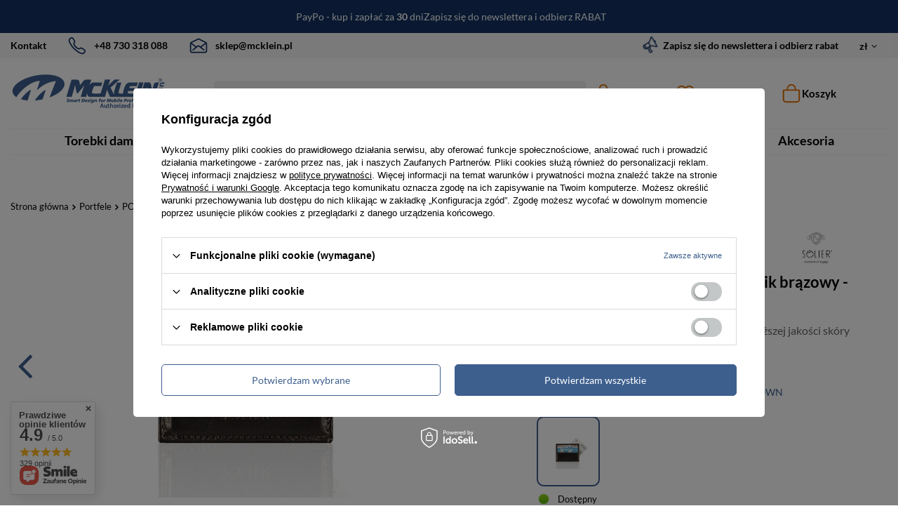

--- FILE ---
content_type: text/html; charset=utf-8
request_url: https://e-mcklein.pl/product-pol-13007-Skorzane-etui-na-karty-wizytownik-brazowy-SOLIER-SA13.html
body_size: 43387
content:
<!DOCTYPE html>
<html lang="pl" class="--freeShipping --vat --gross " ><head data-currurl="%2Fproduct-pol-13007-Skorzane-etui-na-karty-wizytownik-brazowy-SOLIER-SA13.html"><link rel="preconnect" href="https://e-mcklein.pl" crossorigin="anonymous"><link rel="preconnect" href="https://static1.e-mcklein.pl" crossorigin="anonymous"><link rel="preconnect" href="https://static2.e-mcklein.pl" crossorigin="anonymous"><link rel="preconnect" href="https://static3.e-mcklein.pl" crossorigin="anonymous"><link rel="preconnect" href="https://static4.e-mcklein.pl" crossorigin="anonymous"><link rel="preconnect" href="https://static5.e-mcklein.pl" crossorigin="anonymous"><link rel="dns-prefetch" href="https://e-mcklein.pl" crossorigin="anonymous"><link rel="dns-prefetch" href="https://static1.e-mcklein.pl" crossorigin="anonymous"><link rel="dns-prefetch" href="https://static2.e-mcklein.pl" crossorigin="anonymous"><link rel="dns-prefetch" href="https://static3.e-mcklein.pl" crossorigin="anonymous"><link rel="dns-prefetch" href="https://static4.e-mcklein.pl" crossorigin="anonymous"><link rel="dns-prefetch" href="https://static5.e-mcklein.pl" crossorigin="anonymous"><link rel="preconnect " href="https://unpkg.com" crossorigin="anonymous"><link rel="preconnect " href="https://www.google.com" crossorigin="anonymous"><link rel="preconnect " href="https://www.googletagmanager.com" crossorigin="anonymous"><link rel="preconnect " href="https://www.google-analytics.com" crossorigin="anonymous"><link rel="preconnect " href="https://www.facebook.com" crossorigin="anonymous"><link rel="preconnect " href="https://c.clarity.ms" crossorigin="anonymous"><link rel="preconnect " href="https://w.clarity.ms" crossorigin="anonymous"><link rel="preconnect " href="https://www.clarity.ms" crossorigin="anonymous"><link rel="preconnect " href="https://googleads.g.doubleclick.net" crossorigin="anonymous"><link rel="preconnect " href="https://connect.facebook.net" crossorigin="anonymous"><link rel="preconnect " href="https://client797.idosell.com" crossorigin="anonymous"><link rel="dns-prefetch" href="https://unpkg.com" crossorigin="anonymous"><link rel="dns-prefetch" href="https://www.google.com" crossorigin="anonymous"><link rel="dns-prefetch" href="https://www.googletagmanager.com" crossorigin="anonymous"><link rel="dns-prefetch" href="https://www.google-analytics.com" crossorigin="anonymous"><link rel="dns-prefetch" href="https://www.facebook.com" crossorigin="anonymous"><link rel="dns-prefetch" href="https://c.clarity.ms" crossorigin="anonymous"><link rel="dns-prefetch" href="https://w.clarity.ms" crossorigin="anonymous"><link rel="dns-prefetch" href="https://www.clarity.ms" crossorigin="anonymous"><link rel="dns-prefetch" href="https://googleads.g.doubleclick.net" crossorigin="anonymous"><link rel="dns-prefetch" href="https://connect.facebook.net" crossorigin="anonymous"><link rel="dns-prefetch" href="https://client797.idosell.com" crossorigin="anonymous"><link rel="preload" as="image" fetchpriority="high" href="https://static2.e-mcklein.pl/hpeciai/a1261e0f15781ad1822d29c3426afd03/pol_pm_Skorzane-etui-na-karty-wizytownik-brazowy-SOLIER-SA13-13007_1.webp"><meta name="viewport" content="user-scalable=no, initial-scale = 1.0, maximum-scale = 1.0, width=device-width, viewport-fit=cover"><meta http-equiv="Content-Type" content="text/html; charset=utf-8"><meta http-equiv="X-UA-Compatible" content="IE=edge"><title>Skórzane etui na karty wizytownik brązowy - SOLIER SA13 - Cena, Opinie - sklep McKlein</title><meta name="keywords" content=""><meta name="description" content="Skórzane etui na karty wizytownik brązowy - SOLIER SA13 - Klasyczny męski wizytownik wykonany z najwyższej jakości skóry naturalnej. | Portfele \ PORTFELE MĘSKIE \ MATERIAŁ \ Portfele męskie skórzane Akcesoria \ AKCESORIA SKÓRZANE \ Etui na wizytówki skórzane Portfele \ PORTFELE MĘSKIE \ ROZMIAR \ Portfele męskie małe Akcesoria \ AKCESORIA SKÓRZANE \ Etui na karty damskie Akcesoria \ AKCESORIA SKÓRZANE \ Etui na karty męskie Portfele \ POZOSTAŁE PORTFELE \ Slim wallet Portfele \ KOLOR \ Portfele brązowe"><link rel="icon" href="/gfx/pol/favicon.ico"><meta name="theme-color" content="#3d5f8e"><meta name="msapplication-navbutton-color" content="#3d5f8e"><meta name="apple-mobile-web-app-status-bar-style" content="#3d5f8e"><link rel="preload stylesheet" as="style" href="/gfx/pol/style.css.gzip?r=1769698471"><style>
							#photos_slider[data-skeleton] .photos__link:before {
								padding-top: calc(min((381/570 * 100%), 381px));
							}
							@media (min-width: 979px) {.photos__slider[data-skeleton] .photos__figure:not(.--nav):first-child .photos__link {
								max-height: 381px;
							}}
						</style><script>var app_shop={urls:{prefix:'data="/gfx/'.replace('data="', '')+'pol/',graphql:'/graphql/v1/'},vars:{meta:{viewportContent:'initial-scale = 1.0, maximum-scale = 5.0, width=device-width, viewport-fit=cover'},priceType:'gross',priceTypeVat:true,productDeliveryTimeAndAvailabilityWithBasket:false,geoipCountryCode:'US',fairShopLogo: { enabled: false, image: '/gfx/standards/safe_light.svg'},currency:{id:'PLN',symbol:'zł',country:'pl',format:'###,##0.00',beforeValue:false,space:true,decimalSeparator:',',groupingSeparator:' '},language:{id:'pol',symbol:'pl',name:'Polski'},omnibus:{enabled:true,rebateCodeActivate:false,hidePercentageDiscounts:false,},},txt:{priceTypeText:' brutto',},fn:{},fnrun:{},files:[],graphql:{}};const getCookieByName=(name)=>{const value=`; ${document.cookie}`;const parts = value.split(`; ${name}=`);if(parts.length === 2) return parts.pop().split(';').shift();return false;};if(getCookieByName('freeeshipping_clicked')){document.documentElement.classList.remove('--freeShipping');}if(getCookieByName('rabateCode_clicked')){document.documentElement.classList.remove('--rabateCode');}function hideClosedBars(){const closedBarsArray=JSON.parse(localStorage.getItem('closedBars'))||[];if(closedBarsArray.length){const styleElement=document.createElement('style');styleElement.textContent=`${closedBarsArray.map((el)=>`#${el}`).join(',')}{display:none !important;}`;document.head.appendChild(styleElement);}}hideClosedBars();</script><meta name="robots" content="index,follow"><meta name="rating" content="general"><meta name="Author" content="Art and Luiz na bazie IdoSell (www.idosell.com/shop).">
<!-- Begin LoginOptions html -->

<style>
#client_new_social .service_item[data-name="service_Apple"]:before, 
#cookie_login_social_more .service_item[data-name="service_Apple"]:before,
.oscop_contact .oscop_login__service[data-service="Apple"]:before {
    display: block;
    height: 2.6rem;
    content: url('/gfx/standards/apple.svg?r=1743165583');
}
.oscop_contact .oscop_login__service[data-service="Apple"]:before {
    height: auto;
    transform: scale(0.8);
}
#client_new_social .service_item[data-name="service_Apple"]:has(img.service_icon):before,
#cookie_login_social_more .service_item[data-name="service_Apple"]:has(img.service_icon):before,
.oscop_contact .oscop_login__service[data-service="Apple"]:has(img.service_icon):before {
    display: none;
}
</style>

<!-- End LoginOptions html -->

<!-- Open Graph -->
<meta property="og:type" content="website"><meta property="og:url" content="https://e-mcklein.pl/product-pol-13007-Skorzane-etui-na-karty-wizytownik-brazowy-SOLIER-SA13.html
"><meta property="og:title" content="Skórzane etui na karty wizytownik brązowy - SOLIER SA13"><meta property="og:description" content="Klasyczny męski wizytownik wykonany z najwyższej jakości skóry naturalnej."><meta property="og:site_name" content="Art and Luiz"><meta property="og:locale" content="pl_PL"><meta property="og:image" content="https://e-mcklein.pl/hpeciai/66a790a957c4a64cf6e57b6542ff6a35/pol_pl_Skorzane-etui-na-karty-wizytownik-brazowy-SOLIER-SA13-13007_1.webp"><meta property="og:image:width" content="570"><meta property="og:image:height" content="381"><script >
window.dataLayer = window.dataLayer || [];
window.gtag = function gtag() {
dataLayer.push(arguments);
}
gtag('consent', 'default', {
'ad_storage': 'denied',
'analytics_storage': 'denied',
'ad_personalization': 'denied',
'ad_user_data': 'denied',
'wait_for_update': 500
});

gtag('set', 'ads_data_redaction', true);
</script><script id="iaiscript_1" data-requirements="W10=" data-ga4_sel="ga4script">
window.iaiscript_1 = `<${'script'}  class='google_consent_mode_update'>
gtag('consent', 'update', {
'ad_storage': 'denied',
'analytics_storage': 'denied',
'ad_personalization': 'denied',
'ad_user_data': 'denied'
});
</${'script'}>`;
</script>
<!-- End Open Graph -->

<link rel="canonical" href="https://e-mcklein.pl/product-pol-13007-Skorzane-etui-na-karty-wizytownik-brazowy-SOLIER-SA13.html" />

                <!-- Global site tag (gtag.js) -->
                <script  async src="https://www.googletagmanager.com/gtag/js?id=G-XXXXXXXXGA"></script>
                <script >
                    window.dataLayer = window.dataLayer || [];
                    window.gtag = function gtag(){dataLayer.push(arguments);}
                    gtag('js', new Date());
                    
                    gtag('config', 'G-XXXXXXXXGA');

                </script>
                <link rel="stylesheet" type="text/css" href="/data/designs/6756e2112e7b48.84336929_55/gfx/pol/custom.css.gzip?r=1769698598">            <!-- Google Tag Manager -->
                    <script >(function(w,d,s,l,i){w[l]=w[l]||[];w[l].push({'gtm.start':
                    new Date().getTime(),event:'gtm.js'});var f=d.getElementsByTagName(s)[0],
                    j=d.createElement(s),dl=l!='dataLayer'?'&l='+l:'';j.async=true;j.src=
                    'https://www.googletagmanager.com/gtm.js?id='+i+dl;f.parentNode.insertBefore(j,f);
                    })(window,document,'script','dataLayer','GTM-XXXXGTM');</script>
            <!-- End Google Tag Manager -->
<!-- Begin additional html or js -->


<!--162|1|147| modified: 2024-12-30 16:55:21-->
<meta name="google-site-verification" content="duFSW4lvlsUiIAnPPXKvdVB-VEUtiu077YxqrzWziyU" />
<meta name="google-site-verification" content="Lh5GWzzSTuQnulxVffg9i_kXtgQJXZ-J6IvPrc23UDc" />
<meta name="google-site-verification" content="ubEr5UeAsR-M3Dj953YFYnySgsbANROqQUnfyIEI60E" />
<meta name="google-site-verification" content="ImSwDF1YBGABY9wNE7j3bXHspcK35sgjzM1lnMZQWA8" />
<meta name="google-site-verification" content="7jBlvXY8nOQgdASP0DFnONS6H6IzPbU6rKyJmRkjs48" />
<meta name="facebook-domain-verification" content="vm6fp7uxwvxldl8fjpf8sq4g8dih3d" />
<!-- Google Tag Manager 
<script type="text/javascript" fetchpriority="low">
/*
(function(w,d,s,l,i){w[l]=w[l]||[];w[l].push({'gtm.start':
new Date().getTime(),event:'gtm.js'});var f=d.getElementsByTagName(s)[0],
j=d.createElement(s),dl=l!='dataLayer'?'&l='+l:'';j.async=true;j.deffer="deffer";j.src=
'https://www.googletagmanager.com/gtm.js?id='+i+dl;f.parentNode.insertBefore(j,f);
})(window,document,'script','dataLayer','GTM-5MHSXSP');
*/
</script>
-->
<!-- End Google Tag Manager -->
<!--
<script type="text/javascript" fetchpriority="low">
/*
    (function(c,l,a,r,i,t,y){
        c[a]=c[a]||function(){(c[a].q=c[a].q||[]).push(arguments)};
        t=l.createElement(r);t.async=1;t.deffer="deffer";t.fetchPriority ="low";t.src="https://www.clarity.ms/tag/"+i;
        y=l.getElementsByTagName(r)[0];y.parentNode.insertBefore(t,y);
    })(window, document, "clarity", "script", "fxwh5nnik2");
*/
</script>
-->

<!-- End additional html or js -->
                <script>
                if (window.ApplePaySession && window.ApplePaySession.canMakePayments()) {
                    var applePayAvailabilityExpires = new Date();
                    applePayAvailabilityExpires.setTime(applePayAvailabilityExpires.getTime() + 2592000000); //30 days
                    document.cookie = 'applePayAvailability=yes; expires=' + applePayAvailabilityExpires.toUTCString() + '; path=/;secure;'
                    var scriptAppleJs = document.createElement('script');
                    scriptAppleJs.src = "/ajax/js/apple.js?v=3";
                    if (document.readyState === "interactive" || document.readyState === "complete") {
                          document.body.append(scriptAppleJs);
                    } else {
                        document.addEventListener("DOMContentLoaded", () => {
                            document.body.append(scriptAppleJs);
                        });  
                    }
                } else {
                    document.cookie = 'applePayAvailability=no; path=/;secure;'
                }
                </script>
                <script>let paypalDate = new Date();
                    paypalDate.setTime(paypalDate.getTime() + 86400000);
                    document.cookie = 'payPalAvailability_PLN=-1; expires=' + paypalDate.getTime() + '; path=/; secure';
                </script></head><body><div id="container" class="projector_page container max-width-1400"><header class=" commercial_banner"><script class="ajaxLoad">app_shop.vars.vat_registered="true";app_shop.vars.currency_format="###,##0.00";app_shop.vars.currency_before_value=false;app_shop.vars.currency_space=true;app_shop.vars.symbol="zł";app_shop.vars.id="PLN";app_shop.vars.baseurl="http://e-mcklein.pl/";app_shop.vars.sslurl="https://e-mcklein.pl/";app_shop.vars.curr_url="%2Fproduct-pol-13007-Skorzane-etui-na-karty-wizytownik-brazowy-SOLIER-SA13.html";var currency_decimal_separator=',';var currency_grouping_separator=' ';app_shop.vars.blacklist_extension=["exe","com","swf","js","php"];app_shop.vars.blacklist_mime=["application/javascript","application/octet-stream","message/http","text/javascript","application/x-deb","application/x-javascript","application/x-shockwave-flash","application/x-msdownload"];app_shop.urls.contact="/contact-pol.html";</script><div id="viewType" style="display:none"></div><div class="bars_top bars"><div class="bars__item" id="bar35" style="--background-color:#143362;--border-color:#143362;--font-color:#ffffff;"><div class="bars__wrapper"><div class="bars__content"> <div class="col-md-6 mx-auto px-0"> 
<style>
@keyframes slide1 {
  0% { transform: translateY(-1px); }
  25% { transform: translateY(-1px); }
  50% { transform: translateY(60px); }
  75% { transform: translateY(60px); }
  100% { transform: translateY(-1px); }
}

@-moz-keyframes slide1 {
  0% { transform: translateY(-1px); }
  25% { transform: translateY(-1px); }
  50% { transform: translateY(60px); }
  75% { transform: translateY(60px); }
  100% { transform: translateY(-1px); }
}

@-webkit-keyframes slide1 {
  0% { transform: translateY(-1px); }
  25% { transform: translateY(-1px); }
  50% { transform: translateY(60px); }
  75% { transform: translateY(60px); }
  100% { transform: translateY(-1px); }
}

@-o-keyframes slide1 {
  0% { transform: translateY(-1px); }
  25% { transform: translateY(-1px); }
  50% { transform: translateY(60px); }
  75% { transform: translateY(60px); }
  100% { transform: translateY(-1px); }
}

@keyframes slide2 {
  0% { transform: translateY(60px); }
  25% { transform: translateY(60px); }
  50% { transform: translateY(-1px); }
  75% { transform: translateY(-1px); }
  100% { transform: translateY(60px); }
}

@-moz-keyframes slide2 {
  0% { transform: translateY(60px); }
  25% { transform: translateY(60px); }
  50% { transform: translateY(-1px); }
  75% { transform: translateY(-1px); }
  100% { transform: translateY(60px); }
}

@-webkit-keyframes slide2 {
  0% { transform: translateY(60px); }
  25% { transform: translateY(60px); }
  50% { transform: translateY(-1px); }
  75% { transform: translateY(-1px); }
  100% { transform: translateY(60px); }
}

@-o-keyframes slide2 {
  0% { transform: translateY(60px); }
  25% { transform: translateY(60px); }
  50% { transform: translateY(-1px); }
  75% { transform: translateY(-1px); }
  100% { transform: translateY(60px); }
}

  .mcklein__top-slider{
    width: 100%;
    min-height: 45px;
    max-height: 45px;
    padding:0 3px;
    overflow: hidden;
    position: relative;
  }
  .mcklein__top-slider .mc__slider-section{
    margin: auto;
    display: flex;
    flex-direction: row;
    flex-wrap: wrap;
    position: absolute;
    width: 100%;
    place-content: center;
    padding: 15px 0;
    gap: 30px;
    animation-iteration-count: infinite;
    animation-duration: 15s;
  }
.mcklein__top-slider:hover .mc__slider-section {
    animation-play-state: paused;
}

  .mcklein__top-slider .mc__slider-section a{
    font-size: 1.4rem;
    text-decoration: none !important;
    color: #fff !important;
  }
  .mcklein__top-slider .mc__slider-section a:hover{
    text-decoration: underline !important;
  }

  @media (max-width: 756px) {
    .mcklein__top-slider .mc__slider-section{
        margin-bottom: 0;
        gap: 0;
        row-gap: 5px;
        column-gap: 10px;
        height: 45px;
    }
    .mcklein__top-slider .mc__slider-section a{
      font-size: 1.4rem
    }
  }

  @media (max-width: 978px) {
    div#bar32 {
        padding: 0 5px;
    }
    .main_page #layout, .basketedit_page #layout {
      margin-top: 65px;
    }

    #logo, #menu_basket {
      background: white;
    }

    #logo, #menu_basket {
      background: white;
    }
    #menu_search{
      z-index:2000;
    }
  }

  @media (max-width: 449px) {
    .mcklein__top-slider .mc__slider-section a{
      font-size: 1.2rem;
      line-height: 1.4rem;
    }
  }
.actionbar-s1 {
        animation: slide1; 
       -moz-animation: slide1; 
    -webkit-animation: slide1; 
         -o-animation: slide1; 
}
.actionbar-s2 {
        animation: slide2; 
       -moz-animation: slide2; 
    -webkit-animation: slide2; 
         -o-animation: slide2; 
}
</style>
<script>
/*
var currentTopPlayerPage =1;
  setInterval(() => {
      if(currentTopPlayerPage ===1){
          $('.mcklein__top-slider .mc__slider-section').eq(0).animate({bottom:'0px'},500);
          $('.mcklein__top-slider .mc__slider-section').eq(1).animate({bottom:'-60px'},500);
          currentTopPlayerPage= 2;
          return;
      }
      else if(currentTopPlayerPage ===2){
          $('.mcklein__top-slider .mc__slider-section').eq(0).animate({bottom:'60px'},500);
          $('.mcklein__top-slider .mc__slider-section').eq(1).animate({bottom:'0px'},500);
          currentTopPlayerPage= 1;
          return;
      }
  }, 5000);
*/
</script>
    <div class="mcklein__top-slider">
        <div class="mc__slider-section actionbar-s1">
            <a href="pol-returns-and_replacements.html">Bezproblemowy zwrot</a>
           <a href="/pol-delivery.html">Szybka wysyłka </a>
            <a href="/pol-delivery.html">Darmowa dostawa od 399 zł</a>
        </div>
         <div class="mc__slider-section actionbar-s2">
            <a href="/pol-payments.html#paypo">PayPo - kup i zapłać za <b>30</b> dni</a>
            <a href="/newsletter.php">Zapisz się do newslettera i odbierz RABAT</a>
        </div>
    </div>
  </div></div></div></div></div><script>document.documentElement.style.setProperty('--bars-height',`${document.querySelector('.bars_top').offsetHeight}px`);</script><div id="actionbar" class="actionbar"><div class="actionbar__wrap"><div class="actionbar__el actionbar__contact"><a class="tc_contact" href="/contact.php">Kontakt</a></div><div class="actionbar__el actionbar__phone"><span class="actionbar__wrap-icon"><ion-icon name="call-outline"></ion-icon></span><a class="phone_href" href="tel:+48730318088">+48 730 318 088</a></div><div class="actionbar__el actionbar__mail"><span class="actionbar__wrap-icon"><ion-icon name="mail-open-outline"></ion-icon></span><a class="mail_href" href="mailto:sklep@mcklein.pl">sklep@mcklein.pl</a></div></div><div class="actionbar__wrap"><div class="actionbar__el"></div><div class="actionbar__el actionbar__newsletter"><a href="#menu_newsletter"><span class="actionbar__wrap-icon"><ion-icon name="megaphone-outline"></ion-icon></span><strong>
            Zapisz się do newslettera i odbierz rabat
          </strong></a></div><div class="actionbar__el actionbar__flag"><div class="open_trigger"><span class="d-none d-md-inline-block flag_txt">zł</span><div class="menu_settings_wrapper d-md-none"><div class="menu_settings_inline"><div class="menu_settings_header">
      								Język i waluta: 
      							</div><div class="menu_settings_content"><span class="menu_settings_flag flag flag_pol"></span><strong class="menu_settings_value"><span class="menu_settings_language">pl</span><span> | </span><span class="menu_settings_currency">zł</span></strong></div></div><div class="menu_settings_inline"><div class="menu_settings_header">
      								Dostawa do: 
      							</div><div class="menu_settings_content"><strong class="menu_settings_value">Polska</strong></div></div></div><i class="icon-angle-down d-none d-md-inline-block"></i></div><form action="/settings.php" method="post"><ul><li><div class="form-group"><label for="menu_settings_curr">Waluta</label><div class="select-after"><select class="form-control" name="curr" id="menu_settings_curr"><option value="PLN" selected>zł</option><option value="EUR">€ (1 zł = 0.2377€)
      															</option><option value="USD">$ (1 zł = 0.2842$)
      															</option><option value="GBP">£ (1 zł = 0.2059£)
      															</option></select></div></div><div class="form-group"><label for="menu_settings_country">Dostawa do</label><div class="select-after"><select class="form-control" name="country" id="menu_settings_country"><option value="1143020016">Austria</option><option value="1143020022">Belgia</option><option value="1143020033">Bułgaria</option><option value="1143020041">Czechy</option><option value="1143020042">Dania</option><option value="1143020051">Estonia</option><option value="1143020056">Finlandia</option><option value="1143020057">Francja</option><option value="1143020062">Grecja</option><option value="1143020075">Hiszpania</option><option value="1143020076">Holandia</option><option value="1143020083">Irlandia</option><option value="1143020116">Litwa</option><option value="1143020118">Łotwa</option><option value="1143020117">Luksembourg</option><option value="1143020143">Niemcy</option><option selected value="1143020003">Polska</option><option value="1143020163">Portugalia</option><option value="1143020169">Rumunia</option><option value="1143020182">Słowacja</option><option value="1143020183">Słowenia</option><option value="1143020193">Szwecja</option><option value="1143020217">Węgry</option><option value="1143020218">Wielka Brytania</option><option value="1143020220">Włochy</option></select></div></div></li><li class="buttons"><button class="btn --solid --large" type="submit">
      								Zastosuj zmiany
      							</button></li></ul></form></div></div></div><div id="logo" class="d-flex align-items-center"><a href="https://e-mcklein.pl/" target="_self" aria-label="Logo sklepu"><picture><source media="(min-width:979px)" srcset="/data/gfx/mask/pol/logo_1_big.webp" width="280" height="60"></source><source media="(min-width:757px)" srcset="/data/gfx/mask/pol/1210850944.webp" width="280" height="60"></source><img src="/data/gfx/mask/pol/logo_1_small.webp" alt="McKlein.pl" width="280" height="60"></picture></a></div><form action="https://e-mcklein.pl/search.php" method="get" id="menu_search" class="menu_search"><a href="#showSearchForm" class="menu_search__mobile"></a><div class="menu_search__block"><div class="menu_search__item --input"><input class="menu_search__input" type="text" name="text" autocomplete="off" placeholder="Wpisz czego szukasz"><button class="menu_search__submit" type="submit" title="Szukaj" aria-label="Szukaj"></button></div><div class="menu_search__item --results search_result"></div></div></form><div id="menu_settings" class="align-items-center justify-content-center justify-content-lg-end"><div id="menu_additional"><span class="account_link" href="https://e-mcklein.pl/login.php" onclick="window.location.href='https://e-mcklein.pl/login.php';" onkeypress="if(event.key==='Enter') window.location.href='https://e-mcklein.pl/login.php';"><ion-icon name="person-outline"></ion-icon>Zaloguj się</span><div class="shopping_list_top" data-empty="true"><span href="https://e-mcklein.pl/pl/shoppinglist/" class="wishlist_link slt_link" onclick="window.location.href='https://e-mcklein.pl/pl/shoppinglist/';" onkeypress="if(event.key==='Enter') window.location.href='https://e-mcklein.pl/pl/shoppinglist/';"><ion-icon name="heart-outline"></ion-icon>Ulubione
					</span><div class="slt_lists"><ul class="slt_lists__nav"><li class="slt_lists__nav_item" data-list_skeleton="true" data-list_id="true" data-shared="true"><a class="slt_lists__nav_link" data-list_href="true"><span class="slt_lists__nav_name" data-list_name="true"></span><span class="slt_lists__count" data-list_count="true">0</span></a></li></ul><span class="slt_lists__empty">Dodaj do nich produkty, które lubisz i chcesz kupić później.</span></div></div></div></div><div class="shopping_list_top_mobile d-md-none" data-empty="true"><a href="https://e-mcklein.pl/pl/shoppinglist/" class="sltm_link"><ion-icon name="heart-outline"></ion-icon></a></div><div class="account_mobile d-md-none"><a class="account_mobile_link" href="https://e-mcklein.pl/login.php"><ion-icon name="person-outline"></ion-icon></a></div><div class="sl_choose sl_dialog"><div class="sl_choose__wrapper sl_dialog__wrapper"><div class="sl_choose__item --top sl_dialog_close mb-2"><strong class="sl_choose__label">Zapisz na liście zakupowej</strong></div><div class="sl_choose__item --lists" data-empty="true"><div class="sl_choose__list f-group --radio m-0 d-md-flex align-items-md-center justify-content-md-between" data-list_skeleton="true" data-list_id="true" data-shared="true"><input type="radio" name="add" class="sl_choose__input f-control" id="slChooseRadioSelect" data-list_position="true"><label for="slChooseRadioSelect" class="sl_choose__group_label f-label py-4" data-list_position="true"><span class="sl_choose__sub d-flex align-items-center"><span class="sl_choose__name" data-list_name="true"></span><span class="sl_choose__count" data-list_count="true">0</span></span></label><button type="button" class="sl_choose__button --desktop btn --solid">Zapisz</button></div></div><div class="sl_choose__item --create sl_create mt-4"><a href="#new" class="sl_create__link  align-items-center">Stwórz nową listę zakupową</a><form class="sl_create__form align-items-center"><div class="sl_create__group f-group --small mb-0"><input type="text" class="sl_create__input f-control" required="required"><label class="sl_create__label f-label">Nazwa nowej listy</label></div><button type="submit" class="sl_create__button btn --solid ml-2 ml-md-3">Utwórz listę</button></form></div><div class="sl_choose__item --mobile mt-4 d-flex justify-content-center d-md-none"><button class="sl_choose__button --mobile btn --solid --large">Zapisz</button></div></div></div><div id="menu_basket" class="topBasket"><span class="topBasket__sub" title="Koszyk" href="/basketedit.php" onclick="window.location.href='/basketedit.php';" onkeypress="if(event.key==='Enter') window.location.href='/basketedit.php';"><span class="badge badge-info"></span><ion-icon name="bag-outline"></ion-icon><span>Koszyk</span><strong class="topBasket__price d-none" style="display: none;">0,00 zł</strong></span><div class="topBasket__details --products" style="display: none;"><div class="topBasket__block --labels"><label class="topBasket__item --name">Produkt</label><label class="topBasket__item --sum">Ilość</label><label class="topBasket__item --prices">Cena</label></div><div class="topBasket__block --products"></div></div><div class="topBasket__details --shipping" style="display: none;"><span class="topBasket__name">Koszt dostawy od</span><span id="shipppingCost"></span></div><div class="topBasket__details --gotobasket"><a class="btn gotobasket-link" href="/basketedit.php"><span class="topBasket__name">Do kasy</span></a></div><script>
						app_shop.vars.cache_html = true;
					</script></div><nav id="menu_categories" class="wide"><button type="button" class="navbar-toggler" aria-label="Menu"><i class="icon-reorder"></i></button><div class="navbar-collapse" id="menu_navbar"><ul class="navbar-nav mx-md-n2"><li class="nav-item"><a  href="/pol_m_Torebki-damskie-833.html" target="_self" title="Torebki damskie" class="nav-link" >Torebki damskie</a><div class="navbar-subnav"><ul class="navbar-nav-level2"><li class="nav-header"><a href="#backLink" class="nav-header__backLink"><i class="icon-angle-left"></i></a><a  href="/pol_m_Torebki-damskie-833.html" target="_self" title="Torebki damskie" class="nav-link" >Torebki damskie</a></li><li class="nav-item"><span title="STYL" class="nav-link" >STYL</span><ul class="navbar-subsubnav"><li class="nav-header"><a href="#backLink" class="nav-header__backLink"><i class="icon-angle-left"></i></a><span title="STYL" class="nav-link" >STYL</span></li><li class="nav-item"><a  href="/pol_m_Torebki-damskie_STYL_Torebki-damskie-na-ramie-444.html" target="_self" title="Torebki damskie na ramię" class="nav-link" >Torebki damskie na ramię</a></li><li class="nav-item"><a  href="/pol_m_Torebki-damskie_STYL_Torebki-damskie-do-reki-445.html" target="_self" title="Torebki damskie do ręki" class="nav-link" >Torebki damskie do ręki</a></li><li class="nav-item"><a  href="/pol_m_Torebki-damskie_STYL_Torby-Shopper-bag-454.html" target="_self" title="Torby Shopper bag" class="nav-link" >Torby Shopper bag</a></li><li class="nav-item"><a  href="/pol_m_Torebki-damskie_STYL_Torebki-worki-damskie-455.html" target="_self" title="Torebki worki damskie" class="nav-link" >Torebki worki damskie</a></li><li class="nav-item"><a  href="/pol_m_Torebki-damskie_STYL_Eleganckie-torebki-damskie-443.html" target="_self" title="Eleganckie torebki damskie" class="nav-link" >Eleganckie torebki damskie</a></li><li class="nav-item"><a  href="/pol_m_Torebki-damskie_STYL_Torebki-na-lancuszku-456.html" target="_self" title="Torebki na łańcuszku" class="nav-link" >Torebki na łańcuszku</a></li><li class="nav-item"><a  href="/pol_m_Torebki-damskie_STYL_Torebki-kuferki-451.html" target="_self" title="Torebki kuferki" class="nav-link" >Torebki kuferki</a></li><li class="nav-item"><a  href="/pol_m_Torebki-damskie_STYL_Torebki-pikowane-835.html" target="_self" title="Torebki pikowane" class="nav-link" >Torebki pikowane</a></li><li class="nav-item"><a  href="/pol_m_Torebki-damskie_STYL_Torebki-z-fredzlami-834.html" target="_self" title="Torebki z frędzlami" class="nav-link" >Torebki z frędzlami</a></li><li class="nav-item"><a  href="/pol_m_Torebki-damskie_STYL_Torebki-lodki-841.html" target="_self" title="Torebki łódki" class="nav-link" >Torebki łódki</a></li><li class="nav-item"><a  href="/pol_m_Torebki-damskie_STYL_Torebki-koszyki-838.html" target="_self" title="Torebki koszyki" class="nav-link" >Torebki koszyki</a></li><li class="nav-item"><a  href="/pol_m_Torebki-damskie_STYL_Torebki-okragle-839.html" target="_self" title="Torebki okrągłe" class="nav-link" >Torebki okrągłe</a></li><li class="nav-item"><a  href="/pol_m_Torebki-damskie_STYL_Plecak-torebka-2w1-843.html" target="_self" title="Plecak torebka 2w1" class="nav-link" >Plecak torebka 2w1</a></li><li class="nav-item"><a  href="/pol_m_Torebki-damskie_STYL_Torebki-wloskie-449.html" target="_self" title="Torebki włoskie" class="nav-link" >Torebki włoskie</a></li></ul></li><li class="nav-item"><span title="OKAZJE" class="nav-link" >OKAZJE</span><ul class="navbar-subsubnav"><li class="nav-header"><a href="#backLink" class="nav-header__backLink"><i class="icon-angle-left"></i></a><span title="OKAZJE" class="nav-link" >OKAZJE</span></li><li class="nav-item"><a  href="/pol_m_Torebki-damskie_OKAZJE_Torebki-wizytowe-442.html" target="_self" title="Torebki wizytowe" class="nav-link" >Torebki wizytowe</a></li><li class="nav-item"><a  href="/pol_m_Torebki-damskie_OKAZJE_Torebki-na-wesele-844.html" target="_self" title="Torebki na wesele" class="nav-link" >Torebki na wesele</a></li><li class="nav-item"><a  href="/pol_m_Torebki-damskie_OKAZJE_Torebki-sylwestrowe-847.html" target="_self" title="Torebki sylwestrowe" class="nav-link" >Torebki sylwestrowe</a></li><li class="nav-item"><a  href="/pol_m_Torebki-damskie_OKAZJE_Torebki-na-lato-845.html" target="_self" title="Torebki na lato" class="nav-link" >Torebki na lato</a></li><li class="nav-item"><a  href="/pol_m_Torebki-damskie_OKAZJE_Torebki-na-wiosne-846.html" target="_self" title="Torebki na wiosnę" class="nav-link" >Torebki na wiosnę</a></li><li class="nav-item"><a  href="/pol_m_Torebki-damskie_OKAZJE_Torebki-na-rower-848.html" target="_self" title="Torebki na rower" class="nav-link" >Torebki na rower</a></li></ul></li><li class="nav-item"><span title="MATERIAŁ" class="nav-link" >MATERIAŁ</span><ul class="navbar-subsubnav"><li class="nav-header"><a href="#backLink" class="nav-header__backLink"><i class="icon-angle-left"></i></a><span title="MATERIAŁ" class="nav-link" >MATERIAŁ</span></li><li class="nav-item"><a  href="/pol_m_Torebki-damskie_MATERIAL_Torebki-damskie-skorzane-353.html" target="_self" title="Torebki damskie skórzane" class="nav-link" >Torebki damskie skórzane</a></li><li class="nav-item"><a  href="/pol_m_Torebki-damskie_MATERIAL_Torebki-damskie-ze-skory-naturalnej-441.html" target="_self" title="Torebki damskie ze skóry naturalnej" class="nav-link" >Torebki damskie ze skóry naturalnej</a></li><li class="nav-item"><a  href="/pol_m_Torebki-damskie_MATERIAL_Torebki-ze-skory-ekologicznej-381.html" target="_self" title="Torebki ze skóry ekologicznej" class="nav-link" >Torebki ze skóry ekologicznej</a></li><li class="nav-item"><a  href="/pol_m_Torebki-damskie_MATERIAL_Torebki-damskie-materialowe-460.html" target="_self" title="Torebki damskie materiałowe" class="nav-link" >Torebki damskie materiałowe</a></li><li class="nav-item"><a  href="/pol_m_Torebki-damskie_MATERIAL_Torebki-zamszowe-837.html" target="_self" title="Torebki zamszowe" class="nav-link" >Torebki zamszowe</a></li><li class="nav-item"><a  href="/pol_m_Torebki-damskie_MATERIAL_Torebki-lakierowane-836.html" target="_self" title="Torebki lakierowane" class="nav-link" >Torebki lakierowane</a></li><li class="nav-item"><a  href="/pol_m_Torebki-damskie_MATERIAL_Torebki-z-wezowej-skory-840.html" target="_self" title="Torebki z wężowej skóry" class="nav-link" >Torebki z wężowej skóry</a></li></ul></li><li class="nav-item"><span title="ROZMIAR" class="nav-link" >ROZMIAR</span><ul class="navbar-subsubnav"><li class="nav-header"><a href="#backLink" class="nav-header__backLink"><i class="icon-angle-left"></i></a><span title="ROZMIAR" class="nav-link" >ROZMIAR</span></li><li class="nav-item"><a  href="/pol_m_Torebki-damskie_ROZMIAR_Torebki-damskie-male-447.html" target="_self" title="Torebki damskie małe" class="nav-link" >Torebki damskie małe</a></li><li class="nav-item"><a  href="/pol_m_Torebki-damskie_ROZMIAR_Torebki-damskie-srednie-2424.html" target="_self" title="Torebki damskie średnie" class="nav-link" >Torebki damskie średnie</a></li><li class="nav-item"><a  href="/pol_m_Torebki-damskie_ROZMIAR_Torebki-damskie-duze-2425.html" target="_self" title="Torebki damskie duże" class="nav-link" >Torebki damskie duże</a></li><li class="nav-item"><a  href="/pol_m_Torebki-damskie_ROZMIAR_Torebki-damskie-A4-448.html" target="_self" title="Torebki damskie A4" class="nav-link" >Torebki damskie A4</a></li></ul></li><li class="nav-item"><span title="KOLOR" class="nav-link" >KOLOR</span><ul class="navbar-subsubnav"><li class="nav-header"><a href="#backLink" class="nav-header__backLink"><i class="icon-angle-left"></i></a><span title="KOLOR" class="nav-link" >KOLOR</span></li><li class="nav-item"><a  href="/pol_m_Torebki-damskie_KOLOR_Torebki-czarne-463.html" target="_self" title="Torebki czarne" class="nav-link nav-gfx" ><picture class="nav-picture --main --lvl3"><img alt="Torebki czarne" title="Torebki czarne" src="/data/gfx/pol/navigation/1_1_i_463.webp" loading="lazy"></picture><span class="gfx_lvl_3 d-none">Torebki czarne</span></a></li><li class="nav-item"><a  href="/pol_m_Torebki-damskie_KOLOR_Torebki-brazowe-863.html" target="_self" title="Torebki brązowe" class="nav-link nav-gfx" ><picture class="nav-picture --main --lvl3"><img alt="Torebki brązowe" title="Torebki brązowe" src="/data/gfx/pol/navigation/1_1_i_863.webp" loading="lazy"></picture><span class="gfx_lvl_3 d-none">Torebki brązowe</span></a></li><li class="nav-item"><a  href="/pol_m_Torebki-damskie_KOLOR_Torebki-camel-866.html" target="_self" title="Torebki camel" class="nav-link nav-gfx" ><picture class="nav-picture --main --lvl3"><img alt="Torebki camel" title="Torebki camel" src="/data/gfx/pol/navigation/1_1_i_866.webp" loading="lazy"></picture><span class="gfx_lvl_3 d-none">Torebki camel</span></a></li><li class="nav-item"><a  href="/pol_m_Torebki-damskie_KOLOR_Torebki-szare-465.html" target="_self" title="Torebki szare" class="nav-link nav-gfx" ><picture class="nav-picture --main --lvl3"><img alt="Torebki szare" title="Torebki szare" src="/data/gfx/pol/navigation/1_1_i_465.webp" loading="lazy"></picture><span class="gfx_lvl_3 d-none">Torebki szare</span></a></li><li class="nav-item"><a  href="/pol_m_Torebki-damskie_KOLOR_Torebki-czerwone-464.html" target="_self" title="Torebki czerwone" class="nav-link nav-gfx" ><picture class="nav-picture --main --lvl3"><img alt="Torebki czerwone" title="Torebki czerwone" src="/data/gfx/pol/navigation/1_1_i_464.webp" loading="lazy"></picture><span class="gfx_lvl_3 d-none">Torebki czerwone</span></a></li><li class="nav-item"><a  href="/pol_m_Torebki-damskie_KOLOR_Torebki-bordowe-869.html" target="_self" title="Torebki bordowe" class="nav-link nav-gfx" ><picture class="nav-picture --main --lvl3"><img alt="Torebki bordowe" title="Torebki bordowe" src="/data/gfx/pol/navigation/1_1_i_869.webp" loading="lazy"></picture><span class="gfx_lvl_3 d-none">Torebki bordowe</span></a></li><li class="nav-item"><a  href="/pol_m_Torebki-damskie_KOLOR_Torebki-granatowe-466.html" target="_self" title="Torebki granatowe" class="nav-link nav-gfx" ><picture class="nav-picture --main --lvl3"><img alt="Torebki granatowe" title="Torebki granatowe" src="/data/gfx/pol/navigation/1_1_i_466.webp" loading="lazy"></picture><span class="gfx_lvl_3 d-none">Torebki granatowe</span></a></li><li class="nav-item"><a  href="/pol_m_Torebki-damskie_KOLOR_Torebki-niebieskie-870.html" target="_self" title="Torebki niebieskie" class="nav-link nav-gfx" ><picture class="nav-picture --main --lvl3"><img alt="Torebki niebieskie" title="Torebki niebieskie" src="/data/gfx/pol/navigation/1_1_i_870.webp" loading="lazy"></picture><span class="gfx_lvl_3 d-none">Torebki niebieskie</span></a></li><li class="nav-item"><a  href="/pol_m_Torebki-damskie_KOLOR_Torebki-bezowe-868.html" target="_self" title="Torebki beżowe" class="nav-link nav-gfx" ><picture class="nav-picture --main --lvl3"><img alt="Torebki beżowe" title="Torebki beżowe" src="/data/gfx/pol/navigation/1_1_i_868.webp" loading="lazy"></picture><span class="gfx_lvl_3 d-none">Torebki beżowe</span></a></li><li class="nav-item"><a  href="/pol_m_Torebki-damskie_KOLOR_Torebki-srebrne-871.html" target="_self" title="Torebki srebrne" class="nav-link nav-gfx" ><picture class="nav-picture --main --lvl3"><img alt="Torebki srebrne" title="Torebki srebrne" src="/data/gfx/pol/navigation/1_1_i_871.webp" loading="lazy"></picture><span class="gfx_lvl_3 d-none">Torebki srebrne</span></a></li><li class="nav-item"><a  href="/pol_m_Torebki-damskie_KOLOR_Torebki-zlote-874.html" target="_self" title="Torebki złote" class="nav-link nav-gfx" ><picture class="nav-picture --main --lvl3"><img alt="Torebki złote" title="Torebki złote" src="/data/gfx/pol/navigation/1_1_i_874.webp" loading="lazy"></picture><span class="gfx_lvl_3 d-none">Torebki złote</span></a></li><li class="nav-item"><a  href="/pol_m_Torebki-damskie_KOLOR_Torebki-zolte-872.html" target="_self" title="Torebki żółte" class="nav-link nav-gfx" ><picture class="nav-picture --main --lvl3"><img alt="Torebki żółte" title="Torebki żółte" src="/data/gfx/pol/navigation/1_1_i_872.webp" loading="lazy"></picture><span class="gfx_lvl_3 d-none">Torebki żółte</span></a></li><li class="nav-item"><a  href="/pol_m_Torebki-damskie_KOLOR_Torebki-biale-873.html" target="_self" title="Torebki białe" class="nav-link nav-gfx" ><picture class="nav-picture --main --lvl3"><img alt="Torebki białe" title="Torebki białe" src="/data/gfx/pol/navigation/1_1_i_873.webp" loading="lazy"></picture><span class="gfx_lvl_3 d-none">Torebki białe</span></a></li><li class="nav-item"><a  href="/pol_m_Torebki-damskie_KOLOR_Torebki-zielone-875.html" target="_self" title="Torebki zielone" class="nav-link nav-gfx" ><picture class="nav-picture --main --lvl3"><img alt="Torebki zielone" title="Torebki zielone" src="/data/gfx/pol/navigation/1_1_i_875.webp" loading="lazy"></picture><span class="gfx_lvl_3 d-none">Torebki zielone</span></a></li></ul></li><li class="nav-item"><a  href="/pol_m_Torebki-damskie_KOPERTOWKI-SKORZANE-377.html" target="_self" title="KOPERTÓWKI SKÓRZANE" class="nav-link" >KOPERTÓWKI SKÓRZANE</a><ul class="navbar-subsubnav"><li class="nav-header"><a href="#backLink" class="nav-header__backLink"><i class="icon-angle-left"></i></a><a  href="/pol_m_Torebki-damskie_KOPERTOWKI-SKORZANE-377.html" target="_self" title="KOPERTÓWKI SKÓRZANE" class="nav-link" >KOPERTÓWKI SKÓRZANE</a></li><li class="nav-item"><a  href="/pol_m_Torebki-damskie_KOPERTOWKI-SKORZANE_Kopertowki-srebrne-849.html" target="_self" title="Kopertówki srebrne" class="nav-link nav-gfx" ><picture class="nav-picture --main --lvl3"><img alt="Kopertówki srebrne" title="Kopertówki srebrne" src="/data/gfx/pol/navigation/1_1_i_849.webp" loading="lazy"></picture><span class="gfx_lvl_3 d-none">Kopertówki srebrne</span></a></li><li class="nav-item"><a  href="/pol_m_Torebki-damskie_KOPERTOWKI-SKORZANE_Kopertowki-czarne-850.html" target="_self" title="Kopertówki czarne" class="nav-link nav-gfx" ><picture class="nav-picture --main --lvl3"><img alt="Kopertówki czarne" title="Kopertówki czarne" src="/data/gfx/pol/navigation/1_1_i_850.webp" loading="lazy"></picture><span class="gfx_lvl_3 d-none">Kopertówki czarne</span></a></li><li class="nav-item"><a  href="/pol_m_Torebki-damskie_KOPERTOWKI-SKORZANE_Kopertowki-granatowe-851.html" target="_self" title="Kopertówki granatowe" class="nav-link nav-gfx" ><picture class="nav-picture --main --lvl3"><img alt="Kopertówki granatowe" title="Kopertówki granatowe" src="/data/gfx/pol/navigation/1_1_i_851.webp" loading="lazy"></picture><span class="gfx_lvl_3 d-none">Kopertówki granatowe</span></a></li><li class="nav-item"><a  href="/pol_m_Torebki-damskie_KOPERTOWKI-SKORZANE_Kopertowki-czerwone-852.html" target="_self" title="Kopertówki czerwone" class="nav-link nav-gfx" ><picture class="nav-picture --main --lvl3"><img alt="Kopertówki czerwone" title="Kopertówki czerwone" src="/data/gfx/pol/navigation/1_1_i_852.webp" loading="lazy"></picture><span class="gfx_lvl_3 d-none">Kopertówki czerwone</span></a></li><li class="nav-item"><a  href="/pol_m_Torebki-damskie_KOPERTOWKI-SKORZANE_Kopertowki-zlote-853.html" target="_self" title="Kopertówki złote" class="nav-link nav-gfx" ><picture class="nav-picture --main --lvl3"><img alt="Kopertówki złote" title="Kopertówki złote" src="/data/gfx/pol/navigation/1_1_i_853.webp" loading="lazy"></picture><span class="gfx_lvl_3 d-none">Kopertówki złote</span></a></li><li class="nav-item"><a  href="/pol_m_Torebki-damskie_KOPERTOWKI-SKORZANE_Kopertowki-pudrowy-roz-854.html" target="_self" title="Kopertówki pudrowy róż" class="nav-link nav-gfx" ><picture class="nav-picture --main --lvl3"><img alt="Kopertówki pudrowy róż" title="Kopertówki pudrowy róż" src="/data/gfx/pol/navigation/1_1_i_854.webp" loading="lazy"></picture><span class="gfx_lvl_3 d-none">Kopertówki pudrowy róż</span></a></li><li class="nav-item"><a  href="/pol_m_Torebki-damskie_KOPERTOWKI-SKORZANE_Kopertowki-bezowe-855.html" target="_self" title="Kopertówki beżowe" class="nav-link nav-gfx" ><picture class="nav-picture --main --lvl3"><img alt="Kopertówki beżowe" title="Kopertówki beżowe" src="/data/gfx/pol/navigation/1_1_i_855.webp" loading="lazy"></picture><span class="gfx_lvl_3 d-none">Kopertówki beżowe</span></a></li><li class="nav-item"><a  href="/pol_m_Torebki-damskie_KOPERTOWKI-SKORZANE_Kopertowki-kolorowe-856.html" target="_self" title="Kopertówki kolorowe" class="nav-link nav-gfx" ><picture class="nav-picture --main --lvl3"><img alt="Kopertówki kolorowe" title="Kopertówki kolorowe" src="/data/gfx/pol/navigation/1_1_i_856.webp" loading="lazy"></picture><span class="gfx_lvl_3 d-none">Kopertówki kolorowe</span></a></li><li class="nav-item"><a  href="/pol_m_Torebki-damskie_KOPERTOWKI-SKORZANE_Kopertowki-niebieskie-857.html" target="_self" title="Kopertówki niebieskie" class="nav-link nav-gfx" ><picture class="nav-picture --main --lvl3"><img alt="Kopertówki niebieskie" title="Kopertówki niebieskie" src="/data/gfx/pol/navigation/1_1_i_857.webp" loading="lazy"></picture><span class="gfx_lvl_3 d-none">Kopertówki niebieskie</span></a></li><li class="nav-item"><a  href="/pol_m_Torebki-damskie_KOPERTOWKI-SKORZANE_Kopertowki-rozowe-859.html" target="_self" title="Kopertówki różowe" class="nav-link nav-gfx" ><picture class="nav-picture --main --lvl3"><img alt="Kopertówki różowe" title="Kopertówki różowe" src="/data/gfx/pol/navigation/1_1_i_859.webp" loading="lazy"></picture><span class="gfx_lvl_3 d-none">Kopertówki różowe</span></a></li></ul></li><li class="nav-item"><span title="MARKI" class="nav-link" >MARKI</span><ul class="navbar-subsubnav"><li class="nav-header"><a href="#backLink" class="nav-header__backLink"><i class="icon-angle-left"></i></a><span title="MARKI" class="nav-link" >MARKI</span></li><li class="nav-item"><a  href="/pol_m_Torebki-damskie_MARKI_4U-Cavaldi-2444.html" target="_self" title="4U Cavaldi" class="nav-link" >4U Cavaldi</a></li><li class="nav-item"><a  href="/pol_m_Torebki-damskie_MARKI_Barberinis-2445.html" target="_self" title="Barberini's" class="nav-link" >Barberini's</a></li><li class="nav-item"><a  href="/pol_m_Torebki-damskie_MARKI_Bellugio-2446.html" target="_self" title="Bellugio" class="nav-link" >Bellugio</a></li><li class="nav-item"><a  href="/pol_m_Torebki-damskie_MARKI_Beltimore-2447.html" target="_self" title="Beltimore" class="nav-link" >Beltimore</a></li><li class="nav-item"><a  href="/pol_m_Torebki-damskie_MARKI_Mazzini-2453.html" target="_self" title="Mazzini" class="nav-link" >Mazzini</a></li></ul></li><li class="nav-item"><a  href="/pol_m_Torebki-damskie_LISTONOSZKI-351.html" target="_self" title="LISTONOSZKI" class="nav-link" >LISTONOSZKI</a></li></ul></div></li><li class="nav-item"><a  href="/pol_m_Torby-damskie-822.html" target="_self" title="Torby damskie" class="nav-link" >Torby damskie</a><div class="navbar-subnav"><ul class="navbar-nav-level2"><li class="nav-header"><a href="#backLink" class="nav-header__backLink"><i class="icon-angle-left"></i></a><a  href="/pol_m_Torby-damskie-822.html" target="_self" title="Torby damskie" class="nav-link" >Torby damskie</a></li><li class="nav-item"><span title="PRZEZNACZENIE" class="nav-link" >PRZEZNACZENIE</span><ul class="navbar-subsubnav"><li class="nav-header"><a href="#backLink" class="nav-header__backLink"><i class="icon-angle-left"></i></a><span title="PRZEZNACZENIE" class="nav-link" >PRZEZNACZENIE</span></li><li class="nav-item"><a  href="/pol_m_Torby-damskie_PRZEZNACZENIE_Aktowki-damskie-452.html" target="_self" title="Aktówki damskie" class="nav-link" >Aktówki damskie</a></li><li class="nav-item"><a  href="/pol_m_Torby-damskie_PRZEZNACZENIE_Torby-na-laptopa-damskie-823.html" target="_self" title="Torby na laptopa damskie" class="nav-link" >Torby na laptopa damskie</a></li><li class="nav-item"><a  href="/pol_m_Torby-damskie_PRZEZNACZENIE_Torby-skorzane-na-laptopa-damskie-241.html" target="_self" title="Torby skórzane na laptopa damskie" class="nav-link" >Torby skórzane na laptopa damskie</a></li><li class="nav-item"><a  href="/pol_m_Torby-damskie_PRZEZNACZENIE_Torby-miejskie-damskie-680.html" target="_self" title="Torby miejskie damskie" class="nav-link" >Torby miejskie damskie</a></li><li class="nav-item"><a  href="/pol_m_Torby-damskie_PRZEZNACZENIE_Torby-podreczne-damskie-681.html" target="_self" title="Torby podręczne damskie" class="nav-link" >Torby podręczne damskie</a></li><li class="nav-item"><a  href="/pol_m_Torby-damskie_PRZEZNACZENIE_Torby-na-dokumenty-damskie-825.html" target="_self" title="Torby na dokumenty damskie" class="nav-link" >Torby na dokumenty damskie</a></li><li class="nav-item"><a  href="/pol_m_Torby-damskie_PRZEZNACZENIE_Torby-do-pracy-damskie-827.html" target="_self" title="Torby do pracy damskie" class="nav-link" >Torby do pracy damskie</a></li><li class="nav-item"><a  href="/pol_m_Torby-damskie_PRZEZNACZENIE_Podrozne-damskie-3446.html" target="_self" title="Podróżne damskie" class="nav-link" >Podróżne damskie</a></li><li class="nav-item"><a  href="/pol_m_Torby-damskie_PRZEZNACZENIE_Torby-podrozne-na-kolkach-damskie-242.html" target="_self" title="Torby podróżne na kółkach damskie" class="nav-link" >Torby podróżne na kółkach damskie</a></li><li class="nav-item"><a  href="/pol_m_Torby-damskie_PRZEZNACZENIE_Torby-sportowe-damskie-523.html" target="_self" title="Torby sportowe damskie" class="nav-link" >Torby sportowe damskie</a></li><li class="nav-item"><a  href="/pol_m_Torby-damskie_PRZEZNACZENIE_Torby-biznesowe-damskie-826.html" target="_self" title="Torby biznesowe damskie" class="nav-link" >Torby biznesowe damskie</a></li><li class="nav-item"><a  href="/pol_m_Torby-damskie_PRZEZNACZENIE_Na-trening-damskie-3452.html" target="_self" title="Na trening damskie" class="nav-link" >Na trening damskie</a></li></ul></li><li class="nav-item"><span title="MATERIAŁ" class="nav-link" >MATERIAŁ</span><ul class="navbar-subsubnav"><li class="nav-header"><a href="#backLink" class="nav-header__backLink"><i class="icon-angle-left"></i></a><span title="MATERIAŁ" class="nav-link" >MATERIAŁ</span></li><li class="nav-item"><a  href="/pol_m_Torby-damskie_MATERIAL_Skorzane-3326.html" target="_self" title="Skórzane" class="nav-link" >Skórzane</a></li><li class="nav-item"><a  href="/pol_m_Torby-damskie_MATERIAL_Ze-skory-naturalnej-3327.html" target="_self" title="Ze skóry naturalnej" class="nav-link" >Ze skóry naturalnej</a></li></ul></li><li class="nav-item"><span title="ROZMIAR" class="nav-link" >ROZMIAR</span><ul class="navbar-subsubnav"><li class="nav-header"><a href="#backLink" class="nav-header__backLink"><i class="icon-angle-left"></i></a><span title="ROZMIAR" class="nav-link" >ROZMIAR</span></li><li class="nav-item"><a  href="/pol_m_Torby-damskie_ROZMIAR_Torby-damskie-male-3686.html" target="_self" title="Torby damskie małe" class="nav-link" >Torby damskie małe</a></li><li class="nav-item"><a  href="/pol_m_Torby-damskie_ROZMIAR_Torby-damskie-srednie-3685.html" target="_self" title="Torby damskie średnie" class="nav-link" >Torby damskie średnie</a></li><li class="nav-item"><a  href="/pol_m_Torby-damskie_ROZMIAR_Torby-damskie-duze-3684.html" target="_self" title="Torby damskie duże" class="nav-link" >Torby damskie duże</a></li><li class="nav-item"><a  href="/pol_m_Torby-damskie_ROZMIAR_Torby-damskie-A4-828.html" target="_self" title="Torby damskie A4" class="nav-link" >Torby damskie A4</a></li></ul></li><li class="nav-item"><span title="KOLOR" class="nav-link" >KOLOR</span><ul class="navbar-subsubnav"><li class="nav-header"><a href="#backLink" class="nav-header__backLink"><i class="icon-angle-left"></i></a><span title="KOLOR" class="nav-link" >KOLOR</span></li><li class="nav-item"><a  href="/pol_m_Torby-damskie_KOLOR_Torby-czarne-3431.html" target="_self" title="Torby czarne" class="nav-link" >Torby czarne</a></li><li class="nav-item"><a  href="/pol_m_Torby-damskie_KOLOR_Torby-brazowe-3433.html" target="_self" title="Torby brązowe" class="nav-link" >Torby brązowe</a></li><li class="nav-item"><a  href="/pol_m_Torby-damskie_KOLOR_Torby-bezowe-3430.html" target="_self" title="Torby beżowe" class="nav-link" >Torby beżowe</a></li></ul></li><li class="nav-item"><span title="MARKI" class="nav-link" >MARKI</span><ul class="navbar-subsubnav"><li class="nav-header"><a href="#backLink" class="nav-header__backLink"><i class="icon-angle-left"></i></a><span title="MARKI" class="nav-link" >MARKI</span></li><li class="nav-item"><a  href="/pol_m_Torby-damskie_MARKI_Mazzini-3383.html" target="_self" title="Mazzini" class="nav-link" >Mazzini</a></li></ul></li></ul></div></li><li class="nav-item"><a  href="/pol_m_Torby-meskie-876.html" target="_self" title="Torby męskie" class="nav-link" >Torby męskie</a><div class="navbar-subnav"><ul class="navbar-nav-level2"><li class="nav-header"><a href="#backLink" class="nav-header__backLink"><i class="icon-angle-left"></i></a><a  href="/pol_m_Torby-meskie-876.html" target="_self" title="Torby męskie" class="nav-link" >Torby męskie</a></li><li class="nav-item"><span title="MATERIAŁ" class="nav-link" >MATERIAŁ</span><ul class="navbar-subsubnav"><li class="nav-header"><a href="#backLink" class="nav-header__backLink"><i class="icon-angle-left"></i></a><span title="MATERIAŁ" class="nav-link" >MATERIAŁ</span></li><li class="nav-item"><a  href="/pol_m_Torby-meskie_MATERIAL_Skorzane-4518.html" target="_self" title="Skórzane" class="nav-link" >Skórzane</a></li><li class="nav-item"><a  href="/pol_m_Torby-meskie_MATERIAL_Ze-skory-licowej-4519.html" target="_self" title="Ze skóry licowej" class="nav-link" >Ze skóry licowej</a></li><li class="nav-item"><a  href="/pol_m_Torby-meskie_MATERIAL_Ze-skory-naturalnej-4520.html" target="_self" title="Ze skóry naturalnej" class="nav-link" >Ze skóry naturalnej</a></li><li class="nav-item"><a  href="/pol_m_Torby-meskie_MATERIAL_Ze-skory-ekologicznej-4521.html" target="_self" title="Ze skóry ekologicznej" class="nav-link" >Ze skóry ekologicznej</a></li><li class="nav-item"><a  href="/pol_m_Torby-meskie_MATERIAL_Ze-skory-juchtowej-4522.html" target="_self" title="Ze skóry juchtowej" class="nav-link" >Ze skóry juchtowej</a></li><li class="nav-item"><a  href="/pol_m_Torby-meskie_MATERIAL_Materialowe-4523.html" target="_self" title="Materiałowe" class="nav-link" >Materiałowe</a></li><li class="nav-item"><a  href="/pol_m_Torby-meskie_MATERIAL_Z-poliestru-4525.html" target="_self" title="Z poliestru" class="nav-link" >Z poliestru</a></li><li class="nav-item"><a  href="/pol_m_Torby-meskie_MATERIAL_Z-kodury-4526.html" target="_self" title="Z kodury" class="nav-link" >Z kodury</a></li></ul></li><li class="nav-item"><span title="ROZMIAR" class="nav-link" >ROZMIAR</span><ul class="navbar-subsubnav"><li class="nav-header"><a href="#backLink" class="nav-header__backLink"><i class="icon-angle-left"></i></a><span title="ROZMIAR" class="nav-link" >ROZMIAR</span></li><li class="nav-item"><a  href="/pol_m_Torby-meskie_ROZMIAR_Male-4979.html" target="_self" title="Małe" class="nav-link" >Małe</a></li><li class="nav-item"><a  href="/pol_m_Torby-meskie_ROZMIAR_Srednie-4978.html" target="_self" title="Średnie" class="nav-link" >Średnie</a></li><li class="nav-item"><a  href="/pol_m_Torby-meskie_ROZMIAR_Duze-4977.html" target="_self" title="Duże" class="nav-link" >Duże</a></li><li class="nav-item"><a  href="/pol_m_Torby-meskie_ROZMIAR_A4-470.html" target="_self" title="A4" class="nav-link" >A4</a></li></ul></li><li class="nav-item"><span title="KOLORY" class="nav-link" >KOLORY</span><ul class="navbar-subsubnav"><li class="nav-header"><a href="#backLink" class="nav-header__backLink"><i class="icon-angle-left"></i></a><span title="KOLORY" class="nav-link" >KOLORY</span></li><li class="nav-item"><a  href="/pol_m_Torby-meskie_KOLORY_Torby-czarne-883.html" target="_self" title="Torby czarne" class="nav-link nav-gfx" ><picture class="nav-picture --main --lvl3"><img alt="Torby czarne" title="Torby czarne" src="/data/gfx/pol/navigation/1_1_i_883.webp" loading="lazy"></picture><span class="gfx_lvl_3 d-none">Torby czarne</span></a></li><li class="nav-item"><a  href="/pol_m_Torby-meskie_KOLORY_Torby-brazowe-884.html" target="_self" title="Torby brązowe" class="nav-link" >Torby brązowe</a></li><li class="nav-item"><a  href="/pol_m_Torby-meskie_KOLORY_Torby-czerwone-4981.html" target="_self" title="Torby czerwone" class="nav-link" >Torby czerwone</a></li><li class="nav-item"><a  href="/pol_m_Torby-meskie_KOLORY_Torby-granatowe-4982.html" target="_self" title="Torby granatowe" class="nav-link" >Torby granatowe</a></li><li class="nav-item"><a  href="/pol_m_Torby-meskie_KOLORY_Torby-niebieskie-4983.html" target="_self" title="Torby niebieskie" class="nav-link" >Torby niebieskie</a></li><li class="nav-item"><a  href="/pol_m_Torby-meskie_KOLORY_Torby-szare-4984.html" target="_self" title="Torby szare" class="nav-link" >Torby szare</a></li><li class="nav-item"><a  href="/pol_m_Torby-meskie_KOLORY_Torby-zielone-4985.html" target="_self" title="Torby zielone" class="nav-link" >Torby zielone</a></li></ul></li><li class="nav-item"><span title="MARKI" class="nav-link" >MARKI</span><ul class="navbar-subsubnav"><li class="nav-header"><a href="#backLink" class="nav-header__backLink"><i class="icon-angle-left"></i></a><span title="MARKI" class="nav-link" >MARKI</span></li><li class="nav-item"><a  href="/pol_m_Torby-meskie_MARKI_Aeronautica-Militare-4580.html" target="_self" title="Aeronautica Militare" class="nav-link" >Aeronautica Militare</a></li><li class="nav-item"><a  href="/pol_m_Torby-meskie_MARKI_Barberinis-4581.html" target="_self" title="Barberini's" class="nav-link" >Barberini's</a></li><li class="nav-item"><a  href="/pol_m_Torby-meskie_MARKI_Bellugio-4582.html" target="_self" title="Bellugio" class="nav-link" >Bellugio</a></li><li class="nav-item"><a  href="/pol_m_Torby-meskie_MARKI_Beltimore-4583.html" target="_self" title="Beltimore" class="nav-link" >Beltimore</a></li><li class="nav-item"><a  href="/pol_m_Torby-meskie_MARKI_Betlewski-4584.html" target="_self" title="Betlewski" class="nav-link" >Betlewski</a></li><li class="nav-item"><a  href="/pol_m_Torby-meskie_MARKI_Beverly-Hills-Polo-Club-4585.html" target="_self" title="Beverly Hills Polo Club" class="nav-link" >Beverly Hills Polo Club</a></li><li class="nav-item"><a  href="/pol_m_Torby-meskie_MARKI_Brodrene-4586.html" target="_self" title="Brodrene" class="nav-link" >Brodrene</a></li><li class="nav-item"><a  href="/pol_m_Torby-meskie_MARKI_Dielle-4588.html" target="_self" title="Dielle" class="nav-link" >Dielle</a></li><li class="nav-item"><a  href="/pol_m_Torby-meskie_MARKI_Discovery-4589.html" target="_self" title="Discovery" class="nav-link" >Discovery</a></li><li class="nav-item"><a  href="/pol_m_Torby-meskie_MARKI_McKlein-4590.html" target="_self" title="McKlein" class="nav-link" >McKlein</a></li><li class="nav-item"><a  href="/pol_m_Torby-meskie_MARKI_Ogio-4592.html" target="_self" title="Ogio" class="nav-link" >Ogio</a></li><li class="nav-item"><a  href="/pol_m_Torby-meskie_MARKI_Pavone-Nero-4593.html" target="_self" title="Pavone Nero" class="nav-link" >Pavone Nero</a></li><li class="nav-item"><a  href="/pol_m_Torby-meskie_MARKI_Peterson-4594.html" target="_self" title="Peterson" class="nav-link" >Peterson</a></li><li class="nav-item"><a  href="/pol_m_Torby-meskie_MARKI_Reisenthel-4595.html" target="_self" title="Reisenthel" class="nav-link" >Reisenthel</a></li><li class="nav-item"><a  href="/pol_m_Torby-meskie_MARKI_Rovicky-4596.html" target="_self" title="Rovicky" class="nav-link" >Rovicky</a></li><li class="nav-item"><a  href="/pol_m_Torby-meskie_MARKI_Solier-4598.html" target="_self" title="Solier" class="nav-link" >Solier</a></li><li class="nav-item"><a  href="/pol_m_Torby-meskie_MARKI_Star-Dragon-4599.html" target="_self" title="Star Dragon" class="nav-link" >Star Dragon</a></li><li class="nav-item"><a  href="/pol_m_Torby-meskie_MARKI_Tizano-4600.html" target="_self" title="Tizano" class="nav-link" >Tizano</a></li><li class="nav-item"><a  href="/pol_m_Torby-meskie_MARKI_Travelite-4601.html" target="_self" title="Travelite" class="nav-link" >Travelite</a></li><li class="nav-item"><a  href="/pol_m_Torby-meskie_MARKI_Verus-4602.html" target="_self" title="Verus" class="nav-link" >Verus</a></li><li class="nav-item"><a  href="/pol_m_Torby-meskie_MARKI_Vip-Collection-4603.html" target="_self" title="Vip Collection" class="nav-link" >Vip Collection</a></li><li class="nav-item"><a  href="/pol_m_Torby-meskie_MARKI_Vooc-4604.html" target="_self" title="Vooc" class="nav-link" >Vooc</a></li></ul></li><li class="nav-item"><span title="PRZEZNACZENIE" class="nav-link" >PRZEZNACZENIE</span><ul class="navbar-subsubnav"><li class="nav-header"><a href="#backLink" class="nav-header__backLink"><i class="icon-angle-left"></i></a><span title="PRZEZNACZENIE" class="nav-link" >PRZEZNACZENIE</span></li><li class="nav-item"><a  href="/pol_m_Torby-meskie_PRZEZNACZENIE_Ekskluzywne-4659.html" target="_self" title="Ekskluzywne" class="nav-link" >Ekskluzywne</a></li><li class="nav-item"><a  href="/pol_m_Torby-meskie_PRZEZNACZENIE_Na-laptopa-262.html" target="_self" title="Na laptopa" class="nav-link" >Na laptopa</a></li><li class="nav-item"><a  href="/pol_m_Torby-meskie_PRZEZNACZENIE_Skorzane-na-laptopa-235.html" target="_self" title="Skórzane na laptopa" class="nav-link" >Skórzane na laptopa</a></li><li class="nav-item"><a  href="/pol_m_Torby-meskie_PRZEZNACZENIE_Na-laptopa-materialowe-4680.html" target="_self" title="Na laptopa materiałowe" class="nav-link" >Na laptopa materiałowe</a></li><li class="nav-item"><a  href="/pol_m_Torby-meskie_PRZEZNACZENIE_Na-laptopa-15-cali-4660.html" target="_self" title="Na laptopa 15 cali" class="nav-link" >Na laptopa 15 cali</a></li><li class="nav-item"><a  href="/pol_m_Torby-meskie_PRZEZNACZENIE_Na-laptopa-17-cali-4661.html" target="_self" title="Na laptopa 17 cali" class="nav-link" >Na laptopa 17 cali</a></li><li class="nav-item"><a  href="/pol_m_Torby-meskie_PRZEZNACZENIE_Miejskie-683.html" target="_self" title="Miejskie" class="nav-link" >Miejskie</a></li><li class="nav-item"><a  href="/pol_m_Torby-meskie_PRZEZNACZENIE_Podreczne-684.html" target="_self" title="Podręczne" class="nav-link" >Podręczne</a></li><li class="nav-item"><a  href="/pol_m_Torby-meskie_PRZEZNACZENIE_Do-pracy-878.html" target="_self" title="Do pracy" class="nav-link" >Do pracy</a></li><li class="nav-item"><a  href="/pol_m_Torby-meskie_PRZEZNACZENIE_Biznesowe-879.html" target="_self" title="Biznesowe" class="nav-link" >Biznesowe</a></li><li class="nav-item"><a  href="/pol_m_Torby-meskie_PRZEZNACZENIE_Sportowe-467.html" target="_self" title="Sportowe" class="nav-link" >Sportowe</a></li><li class="nav-item"><a  href="/pol_m_Torby-meskie_PRZEZNACZENIE_Podrozne-4662.html" target="_self" title="Podróżne" class="nav-link" >Podróżne</a></li><li class="nav-item"><a  href="/pol_m_Torby-meskie_PRZEZNACZENIE_Na-kolkach-4663.html" target="_self" title="Na kółkach" class="nav-link" >Na kółkach</a></li><li class="nav-item"><a  href="/pol_m_Torby-meskie_PRZEZNACZENIE_Lekarskie-4664.html" target="_self" title="Lekarskie" class="nav-link" >Lekarskie</a></li><li class="nav-item"><a  href="/pol_m_Torby-meskie_PRZEZNACZENIE_Listonoszki-4665.html" target="_self" title="Listonoszki" class="nav-link" >Listonoszki</a></li><li class="nav-item"><a  href="/pol_m_Torby-meskie_PRZEZNACZENIE_Mlodziezowe-4666.html" target="_self" title="Młodzieżowe" class="nav-link" >Młodzieżowe</a></li><li class="nav-item"><a  href="/pol_m_Torby-meskie_PRZEZNACZENIE_Do-szkoly-4667.html" target="_self" title="Do szkoły" class="nav-link" >Do szkoły</a></li><li class="nav-item"><a  href="/pol_m_Torby-meskie_PRZEZNACZENIE_Na-garnitur-4668.html" target="_self" title="Na garnitur" class="nav-link" >Na garnitur</a></li><li class="nav-item"><a  href="/pol_m_Torby-meskie_PRZEZNACZENIE_Na-ubrania-4669.html" target="_self" title="Na ubrania" class="nav-link" >Na ubrania</a></li><li class="nav-item"><a  href="/pol_m_Torby-meskie_PRZEZNACZENIE_Na-trening-4670.html" target="_self" title="Na trening" class="nav-link" >Na trening</a></li><li class="nav-item"><a  href="/pol_m_Torby-meskie_PRZEZNACZENIE_Na-basen-4671.html" target="_self" title="Na basen" class="nav-link" >Na basen</a></li><li class="nav-item"><a  href="/pol_m_Torby-meskie_PRZEZNACZENIE_Na-rower-4672.html" target="_self" title="Na rower" class="nav-link" >Na rower</a></li></ul></li><li class="nav-item"><span title="SPOSÓB NOSZENIA" class="nav-link" >SPOSÓB NOSZENIA</span><ul class="navbar-subsubnav"><li class="nav-header"><a href="#backLink" class="nav-header__backLink"><i class="icon-angle-left"></i></a><span title="SPOSÓB NOSZENIA" class="nav-link" >SPOSÓB NOSZENIA</span></li><li class="nav-item"><a  href="/pol_m_Torby-meskie_SPOSOB-NOSZENIA_Do-reki-4986.html" target="_self" title="Do ręki" class="nav-link" >Do ręki</a></li><li class="nav-item"><a  href="/pol_m_Torby-meskie_SPOSOB-NOSZENIA_Na-ramie-581.html" target="_self" title="Na ramię" class="nav-link" >Na ramię</a></li><li class="nav-item"><a  href="/pol_m_Torby-meskie_SPOSOB-NOSZENIA_Przez-ramie-crossbody-4987.html" target="_self" title="Przez ramię (crossbody)" class="nav-link" >Przez ramię (crossbody)</a></li></ul></li></ul></div></li><li class="nav-item"><a  href="/pol_m_Teczki-meskie-888.html" target="_self" title="Teczki męskie" class="nav-link" >Teczki męskie</a><div class="navbar-subnav"><ul class="navbar-nav-level2"><li class="nav-header"><a href="#backLink" class="nav-header__backLink"><i class="icon-angle-left"></i></a><a  href="/pol_m_Teczki-meskie-888.html" target="_self" title="Teczki męskie" class="nav-link" >Teczki męskie</a></li><li class="nav-item"><span title="MATERIAŁ" class="nav-link" >MATERIAŁ</span><ul class="navbar-subsubnav"><li class="nav-header"><a href="#backLink" class="nav-header__backLink"><i class="icon-angle-left"></i></a><span title="MATERIAŁ" class="nav-link" >MATERIAŁ</span></li><li class="nav-item"><a  href="/pol_m_Teczki-meskie_MATERIAL_Skorzane-103.html" target="_self" title="Skórzane" class="nav-link" >Skórzane</a></li><li class="nav-item"><a  href="/pol_m_Teczki-meskie_MATERIAL_Ze-skory-naturalnej-4268.html" target="_self" title="Ze skóry naturalnej" class="nav-link" >Ze skóry naturalnej</a></li><li class="nav-item"><a  href="/pol_m_Teczki-meskie_MATERIAL_Ze-skory-ekologicznej-4267.html" target="_self" title="Ze skóry ekologicznej" class="nav-link" >Ze skóry ekologicznej</a></li><li class="nav-item"><a  href="/pol_m_Teczki-meskie_MATERIAL_Ze-skory-juchtowej-4269.html" target="_self" title="Ze skóry juchtowej" class="nav-link" >Ze skóry juchtowej</a></li><li class="nav-item"><a  href="/pol_m_Teczki-meskie_MATERIAL_Materialowe-480.html" target="_self" title="Materiałowe" class="nav-link" >Materiałowe</a></li></ul></li><li class="nav-item"><span title="WIELKOŚĆ" class="nav-link" >WIELKOŚĆ</span><ul class="navbar-subsubnav"><li class="nav-header"><a href="#backLink" class="nav-header__backLink"><i class="icon-angle-left"></i></a><span title="WIELKOŚĆ" class="nav-link" >WIELKOŚĆ</span></li><li class="nav-item"><a  href="/pol_m_Teczki-meskie_WIELKOSC_Teczki-A4-482.html" target="_self" title="Teczki A4" class="nav-link" >Teczki A4</a></li><li class="nav-item"><a  href="/pol_m_Teczki-meskie_WIELKOSC_Teczki-duze-4499.html" target="_self" title="Teczki duże" class="nav-link" >Teczki duże</a></li></ul></li><li class="nav-item"><span title="KOLORY" class="nav-link" >KOLORY</span><ul class="navbar-subsubnav"><li class="nav-header"><a href="#backLink" class="nav-header__backLink"><i class="icon-angle-left"></i></a><span title="KOLORY" class="nav-link" >KOLORY</span></li><li class="nav-item"><a  href="/pol_m_Teczki-meskie_KOLORY_Teczki-brazowe-4447.html" target="_self" title="Teczki brązowe" class="nav-link" >Teczki brązowe</a></li><li class="nav-item"><a  href="/pol_m_Teczki-meskie_KOLORY_Teczki-czerwone-4448.html" target="_self" title="Teczki czerwone" class="nav-link" >Teczki czerwone</a></li><li class="nav-item"><a  href="/pol_m_Teczki-meskie_KOLORY_Teczki-czarne-4449.html" target="_self" title="Teczki czarne" class="nav-link" >Teczki czarne</a></li></ul></li><li class="nav-item"><span title="MARKI" class="nav-link" >MARKI</span><ul class="navbar-subsubnav"><li class="nav-header"><a href="#backLink" class="nav-header__backLink"><i class="icon-angle-left"></i></a><span title="MARKI" class="nav-link" >MARKI</span></li><li class="nav-item"><a  href="/pol_m_Teczki-meskie_MARKI_Barberinis-4437.html" target="_self" title="Barberini's" class="nav-link" >Barberini's</a></li><li class="nav-item"><a  href="/pol_m_Teczki-meskie_MARKI_Beltimore-4438.html" target="_self" title="Beltimore" class="nav-link" >Beltimore</a></li><li class="nav-item"><a  href="/pol_m_Teczki-meskie_MARKI_Mazzini-4439.html" target="_self" title="Mazzini" class="nav-link" >Mazzini</a></li><li class="nav-item"><a  href="/pol_m_Teczki-meskie_MARKI_McKlein-4440.html" target="_self" title="McKlein" class="nav-link" >McKlein</a></li><li class="nav-item"><a  href="/pol_m_Teczki-meskie_MARKI_Pavone-Nero-4441.html" target="_self" title="Pavone Nero" class="nav-link" >Pavone Nero</a></li><li class="nav-item"><a  href="/pol_m_Teczki-meskie_MARKI_Tizano-4443.html" target="_self" title="Tizano" class="nav-link" >Tizano</a></li><li class="nav-item"><a  href="/pol_m_Teczki-meskie_MARKI_Vip-Collection-4444.html" target="_self" title="Vip Collection" class="nav-link" >Vip Collection</a></li><li class="nav-item"><a  href="/pol_m_Teczki-meskie_MARKI_Vooc-4445.html" target="_self" title="Vooc" class="nav-link" >Vooc</a></li></ul></li><li class="nav-item"><span title="PRZEZNACZENIE" class="nav-link" >PRZEZNACZENIE</span><ul class="navbar-subsubnav"><li class="nav-header"><a href="#backLink" class="nav-header__backLink"><i class="icon-angle-left"></i></a><span title="PRZEZNACZENIE" class="nav-link" >PRZEZNACZENIE</span></li><li class="nav-item"><a  href="/pol_m_Teczki-meskie_PRZEZNACZENIE_Na-laptopa-476.html" target="_self" title="Na laptopa" class="nav-link" >Na laptopa</a></li><li class="nav-item"><a  href="/pol_m_Teczki-meskie_PRZEZNACZENIE_Na-laptopa-15-cali-4302.html" target="_self" title="Na laptopa 15 cali" class="nav-link" >Na laptopa 15 cali</a></li><li class="nav-item"><a  href="/pol_m_Teczki-meskie_PRZEZNACZENIE_Biznesowe-4305.html" target="_self" title="Biznesowe" class="nav-link" >Biznesowe</a></li><li class="nav-item"><a  href="/pol_m_Teczki-meskie_PRZEZNACZENIE_Eleganckie-4306.html" target="_self" title="Eleganckie" class="nav-link" >Eleganckie</a></li><li class="nav-item"><a  href="/pol_m_Teczki-meskie_PRZEZNACZENIE_Na-co-dzien-4307.html" target="_self" title="Na co dzień" class="nav-link" >Na co dzień</a></li><li class="nav-item"><a  href="/pol_m_Teczki-meskie_PRZEZNACZENIE_Na-dokumenty-4303.html" target="_self" title="Na dokumenty" class="nav-link" >Na dokumenty</a></li><li class="nav-item"><a  href="/pol_m_Teczki-meskie_PRZEZNACZENIE_Aktowki-i-biwuary-4311.html" target="_self" title="Aktówki i biwuary" class="nav-link" >Aktówki i biwuary</a></li><li class="nav-item"><a  href="/pol_m_Teczki-meskie_PRZEZNACZENIE_Lekarskie-479.html" target="_self" title="Lekarskie" class="nav-link" >Lekarskie</a></li><li class="nav-item"><a  href="/pol_m_Teczki-meskie_PRZEZNACZENIE_Dla-prawnika-671.html" target="_self" title="Dla prawnika" class="nav-link" >Dla prawnika</a></li><li class="nav-item"><a  href="/pol_m_Teczki-meskie_PRZEZNACZENIE_Dla-ksiedza-670.html" target="_self" title="Dla księdza" class="nav-link" >Dla księdza</a></li><li class="nav-item"><a  href="/pol_m_Teczki-meskie_PRZEZNACZENIE_Dla-inzyniera-668.html" target="_self" title="Dla inżyniera" class="nav-link" >Dla inżyniera</a></li><li class="nav-item"><a  href="/pol_m_Teczki-meskie_PRZEZNACZENIE_Listonoszki-481.html" target="_self" title="Listonoszki" class="nav-link" >Listonoszki</a></li><li class="nav-item"><a  href="/pol_m_Teczki-meskie_PRZEZNACZENIE_Aktowki-sportowe-478.html" target="_self" title="Aktówki sportowe" class="nav-link" >Aktówki sportowe</a></li></ul></li><li class="nav-item"><span title="SPOSÓB NOSZENIA" class="nav-link" >SPOSÓB NOSZENIA</span><ul class="navbar-subsubnav"><li class="nav-header"><a href="#backLink" class="nav-header__backLink"><i class="icon-angle-left"></i></a><span title="SPOSÓB NOSZENIA" class="nav-link" >SPOSÓB NOSZENIA</span></li><li class="nav-item"><a  href="/pol_m_Teczki-meskie_SPOSOB-NOSZENIA_Do-reki-4433.html" target="_self" title="Do ręki" class="nav-link" >Do ręki</a></li><li class="nav-item"><a  href="/pol_m_Teczki-meskie_SPOSOB-NOSZENIA_Na-ramie-475.html" target="_self" title="Na ramię" class="nav-link" >Na ramię</a></li></ul></li><li class="nav-item"><span title="KRAJ" class="nav-link" >KRAJ</span><ul class="navbar-subsubnav"><li class="nav-header"><a href="#backLink" class="nav-header__backLink"><i class="icon-angle-left"></i></a><span title="KRAJ" class="nav-link" >KRAJ</span></li><li class="nav-item"><a  href="/pol_m_Teczki-meskie_KRAJ_Teczki-wloskie-484.html" target="_self" title="Teczki włoskie" class="nav-link" >Teczki włoskie</a></li><li class="nav-item"><a  href="/pol_m_Teczki-meskie_KRAJ_Teczki-polskie-483.html" target="_self" title="Teczki polskie" class="nav-link" >Teczki polskie</a></li></ul></li></ul></div></li><li class="nav-item"><a  href="/pol_m_Plecaki-686.html" target="_self" title="Plecaki" class="nav-link" >Plecaki</a><div class="navbar-subnav"><ul class="navbar-nav-level2"><li class="nav-header"><a href="#backLink" class="nav-header__backLink"><i class="icon-angle-left"></i></a><a  href="/pol_m_Plecaki-686.html" target="_self" title="Plecaki" class="nav-link" >Plecaki</a></li><li class="nav-item"><span title="MATERIAŁ" class="nav-link" >MATERIAŁ</span><ul class="navbar-subsubnav"><li class="nav-header"><a href="#backLink" class="nav-header__backLink"><i class="icon-angle-left"></i></a><span title="MATERIAŁ" class="nav-link" >MATERIAŁ</span></li><li class="nav-item"><a  href="/pol_m_Plecaki_MATERIAL_Plecaki-damskie-skorzane-439.html" target="_self" title="Plecaki damskie skórzane" class="nav-link" >Plecaki damskie skórzane</a></li><li class="nav-item"><a  href="/pol_m_Plecaki_MATERIAL_Plecaki-damskie-ze-skory-ekologicznej-901.html" target="_self" title="Plecaki damskie ze skóry ekologicznej" class="nav-link" >Plecaki damskie ze skóry ekologicznej</a></li></ul></li><li class="nav-item"><span title="MARKA" class="nav-link" >MARKA</span></li><li class="nav-item"><span title="PRZEZNACZENIE" class="nav-link" >PRZEZNACZENIE</span><ul class="navbar-subsubnav"><li class="nav-header"><a href="#backLink" class="nav-header__backLink"><i class="icon-angle-left"></i></a><span title="PRZEZNACZENIE" class="nav-link" >PRZEZNACZENIE</span></li><li class="nav-item"><a  href="/pol_m_Plecaki_PRZEZNACZENIE_Plecaki-na-laptopa-5873.html" target="_self" title="Plecaki na laptopa" class="nav-link" >Plecaki na laptopa</a></li><li class="nav-item"><a  href="/pol_m_Plecaki_PRZEZNACZENIE_Plecaki-miejskie-damskie-891.html" target="_self" title="Plecaki miejskie damskie" class="nav-link" >Plecaki miejskie damskie</a></li><li class="nav-item"><a  href="/pol_m_Plecaki_PRZEZNACZENIE_Plecaki-damskie-do-pracy-895.html" target="_self" title="Plecaki damskie do pracy" class="nav-link" >Plecaki damskie do pracy</a></li><li class="nav-item"><a  href="/pol_m_Plecaki_PRZEZNACZENIE_Plecaki-damskie-A4-902.html" target="_self" title="Plecaki damskie A4" class="nav-link" >Plecaki damskie A4</a></li><li class="nav-item"><a  href="/pol_m_Plecaki_PRZEZNACZENIE_Torebka-plecak-906.html" target="_self" title="Torebka plecak" class="nav-link" >Torebka plecak</a></li><li class="nav-item"><a  href="/pol_m_Plecaki_PRZEZNACZENIE_Plecaki-sportowe-damskie-690.html" target="_self" title="Plecaki sportowe damskie" class="nav-link" >Plecaki sportowe damskie</a></li><li class="nav-item"><a  href="/pol_m_Plecaki_PRZEZNACZENIE_Eleganckie-plecaki-damskie-893.html" target="_self" title="Eleganckie plecaki damskie" class="nav-link" >Eleganckie plecaki damskie</a></li><li class="nav-item"><a  href="/pol_m_Plecaki_PRZEZNACZENIE_Plecaki-mlodziezowe-damskie-897.html" target="_self" title="Plecaki młodzieżowe damskie" class="nav-link" >Plecaki młodzieżowe damskie</a></li><li class="nav-item"><a  href="/pol_m_Plecaki_PRZEZNACZENIE_Plecaczki-damskie-903.html" target="_self" title="Plecaczki damskie" class="nav-link" >Plecaczki damskie</a></li></ul></li><li class="nav-item"><span title="ROZMIAR" class="nav-link" >ROZMIAR</span></li><li class="nav-item"><span title="CENA" class="nav-link" >CENA</span></li><li class="nav-item"><a  href="/pol_m_Plecaki_PLECAKI-MESKIE-1093.html" target="_self" title="PLECAKI MĘSKIE" class="nav-link" >PLECAKI MĘSKIE</a><ul class="navbar-subsubnav"><li class="nav-header"><a href="#backLink" class="nav-header__backLink"><i class="icon-angle-left"></i></a><a  href="/pol_m_Plecaki_PLECAKI-MESKIE-1093.html" target="_self" title="PLECAKI MĘSKIE" class="nav-link" >PLECAKI MĘSKIE</a></li><li class="nav-item"><span title="MATERIAŁ" class="nav-link" >MATERIAŁ</span></li><li class="nav-item"><span title="MARKA" class="nav-link" >MARKA</span></li><li class="nav-item"><span title="PRZEZNACZENIE" class="nav-link" >PRZEZNACZENIE</span></li><li class="nav-item"><span title="KOLOR" class="nav-link" >KOLOR</span></li><li class="nav-item"><span title="CENA" class="nav-link" >CENA</span></li><li class="nav-item"><span title="ROZMIAR" class="nav-link" >ROZMIAR</span></li></ul></li><li class="nav-item"><a  href="/pol_m_Plecaki_KOLOR-910.html" target="_self" title="KOLOR" class="nav-link" >KOLOR</a><ul class="navbar-subsubnav"><li class="nav-header"><a href="#backLink" class="nav-header__backLink"><i class="icon-angle-left"></i></a><a  href="/pol_m_Plecaki_KOLOR-910.html" target="_self" title="KOLOR" class="nav-link" >KOLOR</a></li><li class="nav-item"><a  href="/pol_m_Plecaki_KOLOR_Plecaki-czarne-911.html" target="_self" title="Plecaki czarne" class="nav-link nav-gfx" ><picture class="nav-picture --main --lvl3"><img alt="Plecaki czarne" title="Plecaki czarne" src="/data/gfx/pol/navigation/1_1_i_911.webp" loading="lazy"></picture><span class="gfx_lvl_3 d-none">Plecaki czarne</span></a></li><li class="nav-item"><a  href="/pol_m_Plecaki_KOLOR_Plecaki-brazowe-912.html" target="_self" title="Plecaki brązowe" class="nav-link nav-gfx" ><picture class="nav-picture --main --lvl3"><img alt="Plecaki brązowe" title="Plecaki brązowe" src="/data/gfx/pol/navigation/1_1_i_912.webp" loading="lazy"></picture><span class="gfx_lvl_3 d-none">Plecaki brązowe</span></a></li><li class="nav-item"><a  href="/pol_m_Plecaki_KOLOR_Plecaki-czerwone-913.html" target="_self" title="Plecaki czerwone" class="nav-link nav-gfx" ><picture class="nav-picture --main --lvl3"><img alt="Plecaki czerwone" title="Plecaki czerwone" src="/data/gfx/pol/navigation/1_1_i_913.webp" loading="lazy"></picture><span class="gfx_lvl_3 d-none">Plecaki czerwone</span></a></li><li class="nav-item"><a  href="/pol_m_Plecaki_KOLOR_Plecaki-szare-914.html" target="_self" title="Plecaki szare" class="nav-link nav-gfx" ><picture class="nav-picture --main --lvl3"><img alt="Plecaki szare" title="Plecaki szare" src="/data/gfx/pol/navigation/1_1_i_914.webp" loading="lazy"></picture><span class="gfx_lvl_3 d-none">Plecaki szare</span></a></li><li class="nav-item"><a  href="/pol_m_Plecaki_KOLOR_Plecaki-biale-915.html" target="_self" title="Plecaki białe" class="nav-link nav-gfx" ><picture class="nav-picture --main --lvl3"><img alt="Plecaki białe" title="Plecaki białe" src="/data/gfx/pol/navigation/1_1_i_915.webp" loading="lazy"></picture><span class="gfx_lvl_3 d-none">Plecaki białe</span></a></li><li class="nav-item"><a  href="/pol_m_Plecaki_KOLOR_Plecaki-kolorowe-916.html" target="_self" title="Plecaki kolorowe" class="nav-link nav-gfx" ><picture class="nav-picture --main --lvl3"><img alt="Plecaki kolorowe" title="Plecaki kolorowe" src="/data/gfx/pol/navigation/1_1_i_916.webp" loading="lazy"></picture><span class="gfx_lvl_3 d-none">Plecaki kolorowe</span></a></li><li class="nav-item"><a  href="/pol_m_Plecaki_KOLOR_Plecaki-rozowe-917.html" target="_self" title="Plecaki różowe" class="nav-link nav-gfx" ><picture class="nav-picture --main --lvl3"><img alt="Plecaki różowe" title="Plecaki różowe" src="/data/gfx/pol/navigation/1_1_i_917.webp" loading="lazy"></picture><span class="gfx_lvl_3 d-none">Plecaki różowe</span></a></li><li class="nav-item"><a  href="/pol_m_Plecaki_KOLOR_Plecaki-bezowe-918.html" target="_self" title="Plecaki beżowe" class="nav-link nav-gfx" ><picture class="nav-picture --main --lvl3"><img alt="Plecaki beżowe" title="Plecaki beżowe" src="/data/gfx/pol/navigation/1_1_i_918.webp" loading="lazy"></picture><span class="gfx_lvl_3 d-none">Plecaki beżowe</span></a></li><li class="nav-item"><a  href="/pol_m_Plecaki_KOLOR_Plecaki-niebieskie-919.html" target="_self" title="Plecaki niebieskie" class="nav-link nav-gfx" ><picture class="nav-picture --main --lvl3"><img alt="Plecaki niebieskie" title="Plecaki niebieskie" src="/data/gfx/pol/navigation/1_1_i_919.webp" loading="lazy"></picture><span class="gfx_lvl_3 d-none">Plecaki niebieskie</span></a></li><li class="nav-item"><a  href="/pol_m_Plecaki_KOLOR_Plecaki-granatowe-920.html" target="_self" title="Plecaki granatowe" class="nav-link nav-gfx" ><picture class="nav-picture --main --lvl3"><img alt="Plecaki granatowe" title="Plecaki granatowe" src="/data/gfx/pol/navigation/1_1_i_920.webp" loading="lazy"></picture><span class="gfx_lvl_3 d-none">Plecaki granatowe</span></a></li><li class="nav-item"><a  href="/pol_m_Plecaki_KOLOR_Plecaki-zielone-921.html" target="_self" title="Plecaki zielone" class="nav-link nav-gfx" ><picture class="nav-picture --main --lvl3"><img alt="Plecaki zielone" title="Plecaki zielone" src="/data/gfx/pol/navigation/1_1_i_921.webp" loading="lazy"></picture><span class="gfx_lvl_3 d-none">Plecaki zielone</span></a></li></ul></li><li class="nav-item"><a  href="/pol_m_Plecaki_Plecaki-na-kolkach-688.html" target="_self" title="Plecaki na kółkach" class="nav-link" >Plecaki na kółkach</a></li><li class="nav-item"><a  href="/pol_m_Plecaki_Plecaki-miejskie-591.html" target="_self" title="Plecaki miejskie" class="nav-link" >Plecaki miejskie</a></li><li class="nav-item"><a  href="/pol_m_Plecaki_Plecaki-na-jedno-ramie-594.html" target="_self" title="Plecaki na jedno ramię" class="nav-link" >Plecaki na jedno ramię</a></li><li class="nav-item"><a  href="/pol_m_Plecaki_Plecaki-antykradziezowe-590.html" target="_self" title="Plecaki antykradzieżowe" class="nav-link" >Plecaki antykradzieżowe</a></li><li class="nav-item"><a  href="/pol_m_Plecaki_Plecaki-biznesowe-687.html" target="_self" title="Plecaki biznesowe" class="nav-link" >Plecaki biznesowe</a></li><li class="nav-item"><a  href="/pol_m_Plecaki_Plecaki-male-899.html" target="_self" title="Plecaki małe" class="nav-link" >Plecaki małe</a></li><li class="nav-item"><a  href="/pol_m_Plecaki_Plecaki-z-eko-skory-900.html" target="_self" title="Plecaki z eko skóry" class="nav-link" >Plecaki z eko skóry</a></li><li class="nav-item"><a  href="/pol_m_Plecaki_Plecaki-zamszowe-904.html" target="_self" title="Plecaki zamszowe" class="nav-link" >Plecaki zamszowe</a></li><li class="nav-item"><a  href="/pol_m_Plecaki_Plecaki-vintage-905.html" target="_self" title="Plecaki vintage" class="nav-link" >Plecaki vintage</a></li><li class="nav-item"><a  href="/pol_m_Plecaki_Plecaki-podrozne-908.html" target="_self" title="Plecaki podróżne" class="nav-link" >Plecaki podróżne</a></li><li class="nav-item"><a  href="/pol_m_Plecaki_Plecaki-turystyczne-689.html" target="_self" title="Plecaki turystyczne" class="nav-link" >Plecaki turystyczne</a></li><li class="nav-item"><a  href="/pol_m_Plecaki_Plecaki-rowerowe-691.html" target="_self" title="Plecaki rowerowe" class="nav-link" >Plecaki rowerowe</a></li><li class="nav-item"><a  href="/pol_m_Plecaki_Plecaki-worki-692.html" target="_self" title="Plecaki worki" class="nav-link" >Plecaki worki</a></li><li class="nav-item"><a  href="/pol_m_Plecaki_Plecaki-narciarskie-816.html" target="_self" title="Plecaki narciarskie" class="nav-link" >Plecaki narciarskie</a></li><li class="nav-item"><a  href="/pol_m_Plecaki_Plecaki-snowboardowe-909.html" target="_self" title="Plecaki snowboardowe" class="nav-link" >Plecaki snowboardowe</a></li><li class="nav-item"><a  href="/pol_m_Plecaki_Plecaki-fotograficzne-693.html" target="_self" title="Plecaki fotograficzne" class="nav-link" >Plecaki fotograficzne</a></li></ul></div></li><li class="nav-item nav-open"><a  href="/pol_m_Portfele-940.html" target="_self" title="Portfele" class="nav-link active" >Portfele</a><div class="navbar-subnav"><ul class="navbar-nav-level2"><li class="nav-header"><a href="#backLink" class="nav-header__backLink"><i class="icon-angle-left"></i></a><a  href="/pol_m_Portfele-940.html" target="_self" title="Portfele" class="nav-link active" >Portfele</a></li><li class="nav-item"><a  href="/pol_m_Portfele_PORTFELE-DAMSKIE-941.html" target="_self" title="PORTFELE DAMSKIE" class="nav-link" >PORTFELE DAMSKIE</a><ul class="navbar-subsubnav"><li class="nav-header"><a href="#backLink" class="nav-header__backLink"><i class="icon-angle-left"></i></a><a  href="/pol_m_Portfele_PORTFELE-DAMSKIE-941.html" target="_self" title="PORTFELE DAMSKIE" class="nav-link" >PORTFELE DAMSKIE</a></li><li class="nav-item"><span title="KOLOR" class="nav-link" >KOLOR</span></li><li class="nav-item"><span title="MARKA" class="nav-link" >MARKA</span></li><li class="nav-item"><span title="RODZAJ" class="nav-link" >RODZAJ</span></li><li class="nav-item"><span title="ZAMKNIĘCIE" class="nav-link" >ZAMKNIĘCIE</span></li><li class="nav-item"><span title="ROZMIAR" class="nav-link" >ROZMIAR</span></li><li class="nav-item"><span title="ORIENTACJA" class="nav-link" >ORIENTACJA</span></li><li class="nav-item"><span title="KIESZEŃ NA MONETY" class="nav-link" >KIESZEŃ NA MONETY</span></li><li class="nav-item"><span title="CENA" class="nav-link" >CENA</span></li></ul></li><li class="nav-item nav-open"><a  href="/pol_m_Portfele_PORTFELE-MESKIE-942.html" target="_self" title="PORTFELE MĘSKIE" class="nav-link active" >PORTFELE MĘSKIE</a><ul class="navbar-subsubnav"><li class="nav-header"><a href="#backLink" class="nav-header__backLink"><i class="icon-angle-left"></i></a><a  href="/pol_m_Portfele_PORTFELE-MESKIE-942.html" target="_self" title="PORTFELE MĘSKIE" class="nav-link active" >PORTFELE MĘSKIE</a></li><li class="nav-item nav-open"><span title="MATERIAŁ" class="nav-link active" >MATERIAŁ</span></li><li class="nav-item"><span title="ZAMKNIĘCIE" class="nav-link" >ZAMKNIĘCIE</span></li><li class="nav-item"><span title="MARKA" class="nav-link" >MARKA</span></li><li class="nav-item"><span title="RODZAJ" class="nav-link" >RODZAJ</span></li><li class="nav-item"><span title="ROZMIAR" class="nav-link" >ROZMIAR</span></li><li class="nav-item"><span title="KOLOR" class="nav-link" >KOLOR</span></li><li class="nav-item"><span title="ORIENTACJA" class="nav-link" >ORIENTACJA</span></li><li class="nav-item"><span title="KIESZEŃ NA MONETY" class="nav-link" >KIESZEŃ NA MONETY</span></li><li class="nav-item"><span title="CENA" class="nav-link" >CENA</span></li></ul></li><li class="nav-item"><a  href="/pol_m_Portfele_POZOSTALE-PORTFELE-1091.html" target="_self" title="POZOSTAŁE PORTFELE" class="nav-link" >POZOSTAŁE PORTFELE</a><ul class="navbar-subsubnav"><li class="nav-header"><a href="#backLink" class="nav-header__backLink"><i class="icon-angle-left"></i></a><a  href="/pol_m_Portfele_POZOSTALE-PORTFELE-1091.html" target="_self" title="POZOSTAŁE PORTFELE" class="nav-link" >POZOSTAŁE PORTFELE</a></li><li class="nav-item"><a  href="/pol_m_Portfele_POZOSTALE-PORTFELE_Podkowka-967.html" target="_self" title="Podkówka" class="nav-link" >Podkówka</a></li><li class="nav-item"><a  href="/pol_m_Portfele_POZOSTALE-PORTFELE_Slim-wallet-966.html" target="_self" title="Slim wallet" class="nav-link" >Slim wallet</a></li><li class="nav-item"><a  href="/pol_m_Portfele_POZOSTALE-PORTFELE_Banknotowki-960.html" target="_self" title="Banknotówki" class="nav-link" >Banknotówki</a></li><li class="nav-item"><a  href="/pol_m_Portfele_POZOSTALE-PORTFELE_Portfele-RFID-944.html" target="_self" title="Portfele RFID" class="nav-link" >Portfele RFID</a></li><li class="nav-item"><a  href="/pol_m_Portfele_POZOSTALE-PORTFELE_Portfele-z-lancuchem-968.html" target="_self" title="Portfele z łańcuchem" class="nav-link" >Portfele z łańcuchem</a></li><li class="nav-item"><a  href="/pol_m_Portfele_POZOSTALE-PORTFELE_Portfele-kelnerskie-969.html" target="_self" title="Portfele kelnerskie" class="nav-link" >Portfele kelnerskie</a></li><li class="nav-item"><a  href="/pol_m_Portfele_POZOSTALE-PORTFELE_Portfele-ekologiczne-943.html" target="_self" title="Portfele ekologiczne" class="nav-link" >Portfele ekologiczne</a></li></ul></li><li class="nav-item"><a  href="/pol_m_Portfele_KOLOR-974.html" target="_self" title="KOLOR" class="nav-link" >KOLOR</a><ul class="navbar-subsubnav"><li class="nav-header"><a href="#backLink" class="nav-header__backLink"><i class="icon-angle-left"></i></a><a  href="/pol_m_Portfele_KOLOR-974.html" target="_self" title="KOLOR" class="nav-link" >KOLOR</a></li><li class="nav-item"><a  href="/pol_m_Portfele_KOLOR_Portfele-czerwone-975.html" target="_self" title="Portfele czerwone" class="nav-link nav-gfx" ><picture class="nav-picture --main --lvl3"><img alt="Portfele czerwone" title="Portfele czerwone" src="/data/gfx/pol/navigation/1_1_i_975.webp" loading="lazy"></picture><span class="gfx_lvl_3 d-none">Portfele czerwone</span></a></li><li class="nav-item"><a  href="/pol_m_Portfele_KOLOR_Portfele-czarne-976.html" target="_self" title="Portfele czarne" class="nav-link nav-gfx" ><picture class="nav-picture --main --lvl3"><img alt="Portfele czarne" title="Portfele czarne" src="/data/gfx/pol/navigation/1_1_i_976.webp" loading="lazy"></picture><span class="gfx_lvl_3 d-none">Portfele czarne</span></a></li><li class="nav-item"><a  href="/pol_m_Portfele_KOLOR_Portfele-brazowe-977.html" target="_self" title="Portfele brązowe" class="nav-link nav-gfx" ><picture class="nav-picture --main --lvl3"><img alt="Portfele brązowe" title="Portfele brązowe" src="/data/gfx/pol/navigation/1_1_i_977.webp" loading="lazy"></picture><span class="gfx_lvl_3 d-none">Portfele brązowe</span></a></li><li class="nav-item"><a  href="/pol_m_Portfele_KOLOR_Portfele-zielone-979.html" target="_self" title="Portfele zielone" class="nav-link nav-gfx" ><picture class="nav-picture --main --lvl3"><img alt="Portfele zielone" title="Portfele zielone" src="/data/gfx/pol/navigation/1_1_i_979.webp" loading="lazy"></picture><span class="gfx_lvl_3 d-none">Portfele zielone</span></a></li><li class="nav-item"><a  href="/pol_m_Portfele_KOLOR_Portfele-rozowe-978.html" target="_self" title="Portfele różowe" class="nav-link nav-gfx" ><picture class="nav-picture --main --lvl3"><img alt="Portfele różowe" title="Portfele różowe" src="/data/gfx/pol/navigation/1_1_i_978.webp" loading="lazy"></picture><span class="gfx_lvl_3 d-none">Portfele różowe</span></a></li><li class="nav-item"><a  href="/pol_m_Portfele_KOLOR_Portfele-bordowe-980.html" target="_self" title="Portfele bordowe" class="nav-link nav-gfx" ><picture class="nav-picture --main --lvl3"><img alt="Portfele bordowe" title="Portfele bordowe" src="/data/gfx/pol/navigation/1_1_i_980.webp" loading="lazy"></picture><span class="gfx_lvl_3 d-none">Portfele bordowe</span></a></li><li class="nav-item"><a  href="/pol_m_Portfele_KOLOR_Portfele-niebieskie-982.html" target="_self" title="Portfele niebieskie" class="nav-link nav-gfx" ><picture class="nav-picture --main --lvl3"><img alt="Portfele niebieskie" title="Portfele niebieskie" src="/data/gfx/pol/navigation/1_1_i_982.webp" loading="lazy"></picture><span class="gfx_lvl_3 d-none">Portfele niebieskie</span></a></li><li class="nav-item"><a  href="/pol_m_Portfele_KOLOR_Portfele-zlote-981.html" target="_self" title="Portfele złote" class="nav-link nav-gfx" ><picture class="nav-picture --main --lvl3"><img alt="Portfele złote" title="Portfele złote" src="/data/gfx/pol/navigation/1_1_i_981.webp" loading="lazy"></picture><span class="gfx_lvl_3 d-none">Portfele złote</span></a></li><li class="nav-item"><a  href="/pol_m_Portfele_KOLOR_Portfele-kolorowe-983.html" target="_self" title="Portfele kolorowe" class="nav-link nav-gfx" ><picture class="nav-picture --main --lvl3"><img alt="Portfele kolorowe" title="Portfele kolorowe" src="/data/gfx/pol/navigation/1_1_i_983.webp" loading="lazy"></picture><span class="gfx_lvl_3 d-none">Portfele kolorowe</span></a></li></ul></li><li class="nav-item"><a  href="###" target="_self" title="204365" class="nav-link" >204365</a></li></ul></div></li><li class="nav-item"><a  href="/pol_m_Walizki-podrozne-517.html" target="_self" title="Walizki podróżne" class="nav-link" >Walizki podróżne</a><div class="navbar-subnav"><ul class="navbar-nav-level2"><li class="nav-header"><a href="#backLink" class="nav-header__backLink"><i class="icon-angle-left"></i></a><a  href="/pol_m_Walizki-podrozne-517.html" target="_self" title="Walizki podróżne" class="nav-link" >Walizki podróżne</a></li><li class="nav-item"><a  href="/pol_m_Walizki-podrozne_WALIZKI-DAMSKIE-5662.html" target="_self" title="WALIZKI DAMSKIE" class="nav-link" >WALIZKI DAMSKIE</a><ul class="navbar-subsubnav"><li class="nav-header"><a href="#backLink" class="nav-header__backLink"><i class="icon-angle-left"></i></a><a  href="/pol_m_Walizki-podrozne_WALIZKI-DAMSKIE-5662.html" target="_self" title="WALIZKI DAMSKIE" class="nav-link" >WALIZKI DAMSKIE</a></li><li class="nav-item"><span title="MATERIAŁ" class="nav-link" >MATERIAŁ</span></li><li class="nav-item"><span title="MARKA" class="nav-link" >MARKA</span></li><li class="nav-item"><span title="PRZEZNACZENIE" class="nav-link" >PRZEZNACZENIE</span></li><li class="nav-item"><span title="KOLOR" class="nav-link" >KOLOR</span></li><li class="nav-item"><span title="ROZMIAR" class="nav-link" >ROZMIAR</span></li><li class="nav-item"><span title="CENA" class="nav-link" >CENA</span></li></ul></li><li class="nav-item"><a  href="/pol_m_Walizki-podrozne_WALIZKI-MESKIE-5663.html" target="_self" title="WALIZKI MĘSKIE" class="nav-link" >WALIZKI MĘSKIE</a><ul class="navbar-subsubnav"><li class="nav-header"><a href="#backLink" class="nav-header__backLink"><i class="icon-angle-left"></i></a><a  href="/pol_m_Walizki-podrozne_WALIZKI-MESKIE-5663.html" target="_self" title="WALIZKI MĘSKIE" class="nav-link" >WALIZKI MĘSKIE</a></li><li class="nav-item"><span title="MATERIAŁ" class="nav-link" >MATERIAŁ</span></li><li class="nav-item"><span title="MARKA" class="nav-link" >MARKA</span></li><li class="nav-item"><span title="PRZEZNACZENIE" class="nav-link" >PRZEZNACZENIE</span></li><li class="nav-item"><span title="KOLOR" class="nav-link" >KOLOR</span></li><li class="nav-item"><span title="ROZMIAR" class="nav-link" >ROZMIAR</span></li><li class="nav-item"><span title="CENA" class="nav-link" >CENA</span></li></ul></li><li class="nav-item"><a  href="/pol_m_Walizki-podrozne_Walizki-kabinowe-928.html" target="_self" title="Walizki kabinowe" class="nav-link" >Walizki kabinowe</a></li><li class="nav-item"><a  href="/pol_m_Walizki-podrozne_Walizki-male-536.html" target="_self" title="Walizki małe" class="nav-link" >Walizki małe</a></li><li class="nav-item"><a  href="/pol_m_Walizki-podrozne_Walizki-srednie-537.html" target="_self" title="Walizki średnie" class="nav-link" >Walizki średnie</a></li><li class="nav-item"><a  href="/pol_m_Walizki-podrozne_Walizki-duze-538.html" target="_self" title="Walizki duże" class="nav-link" >Walizki duże</a></li><li class="nav-item"><a  href="/pol_m_Walizki-podrozne_Walizki-miekkie-923.html" target="_self" title="Walizki miękkie" class="nav-link" >Walizki miękkie</a></li><li class="nav-item"><a  href="/pol_m_Walizki-podrozne_Walizki-twarde-922.html" target="_self" title="Walizki twarde" class="nav-link" >Walizki twarde</a></li><li class="nav-item"><a  href="/pol_m_Walizki-podrozne_Walizki-materialowe-925.html" target="_self" title="Walizki materiałowe" class="nav-link" >Walizki materiałowe</a></li><li class="nav-item"><a  href="/pol_m_Walizki-podrozne_Walizki-do-samolotu-927.html" target="_self" title="Walizki do samolotu" class="nav-link" >Walizki do samolotu</a></li><li class="nav-item"><a  href="/pol_m_Walizki-podrozne_Walizki-podreczne-926.html" target="_self" title="Walizki podręczne" class="nav-link" >Walizki podręczne</a></li><li class="nav-item"><a  href="/pol_m_Walizki-podrozne_Walizki-dla-dzieci-606.html" target="_self" title="Walizki dla dzieci" class="nav-link" >Walizki dla dzieci</a></li><li class="nav-item"><a  href="/pol_m_Walizki-podrozne_Walizki-ABS-924.html" target="_self" title="Walizki ABS" class="nav-link" >Walizki ABS</a></li><li class="nav-item"><a  href="/pol_m_Walizki-podrozne_Zestawy-walizek-540.html" target="_self" title="Zestawy walizek" class="nav-link" >Zestawy walizek</a></li><li class="nav-item"><a  href="/pol_m_Walizki-podrozne_Walizki-dla-fotografa-677.html" target="_self" title="Walizki dla fotografa" class="nav-link" >Walizki dla fotografa</a></li><li class="nav-item"><a  href="/pol_m_Walizki-podrozne_KOLOR-929.html" target="_self" title="KOLOR" class="nav-link" >KOLOR</a><ul class="navbar-subsubnav"><li class="nav-header"><a href="#backLink" class="nav-header__backLink"><i class="icon-angle-left"></i></a><a  href="/pol_m_Walizki-podrozne_KOLOR-929.html" target="_self" title="KOLOR" class="nav-link" >KOLOR</a></li><li class="nav-item"><a  href="/pol_m_Walizki-podrozne_KOLOR_Walizki-czarne-930.html" target="_self" title="Walizki czarne" class="nav-link nav-gfx" ><picture class="nav-picture --main --lvl3"><img alt="Walizki czarne" title="Walizki czarne" src="/data/gfx/pol/navigation/1_1_i_930.webp" loading="lazy"></picture><span class="gfx_lvl_3 d-none">Walizki czarne</span></a></li><li class="nav-item"><a  href="/pol_m_Walizki-podrozne_KOLOR_Walizki-niebieskie-935.html" target="_self" title="Walizki niebieskie" class="nav-link nav-gfx" ><picture class="nav-picture --main --lvl3"><img alt="Walizki niebieskie" title="Walizki niebieskie" src="/data/gfx/pol/navigation/1_1_i_935.webp" loading="lazy"></picture><span class="gfx_lvl_3 d-none">Walizki niebieskie</span></a></li><li class="nav-item"><a  href="/pol_m_Walizki-podrozne_KOLOR_Walizki-granatowe-933.html" target="_self" title="Walizki granatowe" class="nav-link nav-gfx" ><picture class="nav-picture --main --lvl3"><img alt="Walizki granatowe" title="Walizki granatowe" src="/data/gfx/pol/navigation/1_1_i_933.webp" loading="lazy"></picture><span class="gfx_lvl_3 d-none">Walizki granatowe</span></a></li><li class="nav-item"><a  href="/pol_m_Walizki-podrozne_KOLOR_Walizki-szare-931.html" target="_self" title="Walizki szare" class="nav-link nav-gfx" ><picture class="nav-picture --main --lvl3"><img alt="Walizki szare" title="Walizki szare" src="/data/gfx/pol/navigation/1_1_i_931.webp" loading="lazy"></picture><span class="gfx_lvl_3 d-none">Walizki szare</span></a></li><li class="nav-item"><a  href="/pol_m_Walizki-podrozne_KOLOR_Walizki-czerwone-932.html" target="_self" title="Walizki czerwone" class="nav-link nav-gfx" ><picture class="nav-picture --main --lvl3"><img alt="Walizki czerwone" title="Walizki czerwone" src="/data/gfx/pol/navigation/1_1_i_932.webp" loading="lazy"></picture><span class="gfx_lvl_3 d-none">Walizki czerwone</span></a></li><li class="nav-item"><a  href="/pol_m_Walizki-podrozne_KOLOR_Walizki-zolte-938.html" target="_self" title="Walizki żółte" class="nav-link nav-gfx" ><picture class="nav-picture --main --lvl3"><img alt="Walizki żółte" title="Walizki żółte" src="/data/gfx/pol/navigation/1_1_i_938.webp" loading="lazy"></picture><span class="gfx_lvl_3 d-none">Walizki żółte</span></a></li><li class="nav-item"><a  href="/pol_m_Walizki-podrozne_KOLOR_Walizki-biale-937.html" target="_self" title="Walizki białe" class="nav-link nav-gfx" ><picture class="nav-picture --main --lvl3"><img alt="Walizki białe" title="Walizki białe" src="/data/gfx/pol/navigation/1_1_i_937.webp" loading="lazy"></picture><span class="gfx_lvl_3 d-none">Walizki białe</span></a></li><li class="nav-item"><a  href="/pol_m_Walizki-podrozne_KOLOR_Walizki-srebrne-936.html" target="_self" title="Walizki srebrne" class="nav-link nav-gfx" ><picture class="nav-picture --main --lvl3"><img alt="Walizki srebrne" title="Walizki srebrne" src="/data/gfx/pol/navigation/1_1_i_936.webp" loading="lazy"></picture><span class="gfx_lvl_3 d-none">Walizki srebrne</span></a></li><li class="nav-item"><a  href="/pol_m_Walizki-podrozne_KOLOR_Walizki-bezowe-934.html" target="_self" title="Walizki beżowe" class="nav-link nav-gfx" ><picture class="nav-picture --main --lvl3"><img alt="Walizki beżowe" title="Walizki beżowe" src="/data/gfx/pol/navigation/1_1_i_934.webp" loading="lazy"></picture><span class="gfx_lvl_3 d-none">Walizki beżowe</span></a></li><li class="nav-item"><a  href="/pol_m_Walizki-podrozne_KOLOR_Walizki-zielone-939.html" target="_self" title="Walizki zielone" class="nav-link nav-gfx" ><picture class="nav-picture --main --lvl3"><img alt="Walizki zielone" title="Walizki zielone" src="/data/gfx/pol/navigation/1_1_i_939.webp" loading="lazy"></picture><span class="gfx_lvl_3 d-none">Walizki zielone</span></a></li></ul></li><li class="nav-item"><a  href="/pol_m_Walizki-podrozne_AKCESORIA-DO-WALIZEK-694.html" target="_self" title="AKCESORIA DO WALIZEK" class="nav-link" >AKCESORIA DO WALIZEK</a><ul class="navbar-subsubnav"><li class="nav-header"><a href="#backLink" class="nav-header__backLink"><i class="icon-angle-left"></i></a><a  href="/pol_m_Walizki-podrozne_AKCESORIA-DO-WALIZEK-694.html" target="_self" title="AKCESORIA DO WALIZEK" class="nav-link" >AKCESORIA DO WALIZEK</a></li><li class="nav-item"><a  href="/pol_m_Walizki-podrozne_AKCESORIA-DO-WALIZEK_Pokrowce-na-walizki-696.html" target="_self" title="Pokrowce na walizki" class="nav-link" >Pokrowce na walizki</a></li><li class="nav-item"><a  href="/pol_m_Walizki-podrozne_AKCESORIA-DO-WALIZEK_Identyfikatory-do-walizek-699.html" target="_self" title="Identyfikatory do walizek" class="nav-link" >Identyfikatory do walizek</a></li><li class="nav-item"><a  href="/pol_m_Walizki-podrozne_AKCESORIA-DO-WALIZEK_Klodki-do-walizek-zabezpieczenia-bagazu-512.html" target="_self" title="Kłódki do walizek, zabezpieczenia bagażu" class="nav-link" >Kłódki do walizek, zabezpieczenia bagażu</a></li><li class="nav-item"><a  href="/pol_m_Walizki-podrozne_AKCESORIA-DO-WALIZEK_Pasy-sciagajace-do-bagazu-513.html" target="_self" title="Pasy ściągające do bagażu" class="nav-link" >Pasy ściągające do bagażu</a></li><li class="nav-item"><a  href="/pol_m_Walizki-podrozne_AKCESORIA-DO-WALIZEK_Wagi-bagazowe-695.html" target="_self" title="Wagi bagażowe" class="nav-link" >Wagi bagażowe</a></li><li class="nav-item"><a  href="/pol_m_Walizki-podrozne_AKCESORIA-DO-WALIZEK_Pozostale-akcesoria-podrozne-700.html" target="_self" title="Pozostałe akcesoria podróżne" class="nav-link" >Pozostałe akcesoria podróżne</a></li></ul></li></ul></div></li><li class="nav-item"><a  href="/pol_m_Torby-na-zakupy-701.html" target="_self" title="Torby na zakupy" class="nav-link" >Torby na zakupy</a><div class="navbar-subnav"><ul class="navbar-nav-level2"><li class="nav-header"><a href="#backLink" class="nav-header__backLink"><i class="icon-angle-left"></i></a><a  href="/pol_m_Torby-na-zakupy-701.html" target="_self" title="Torby na zakupy" class="nav-link" >Torby na zakupy</a></li><li class="nav-item"><a  href="/pol_m_Torby-na-zakupy_Kosze-na-zakupy-703.html" target="_self" title="Kosze na zakupy" class="nav-link" >Kosze na zakupy</a></li><li class="nav-item"><a  href="/pol_m_Torby-na-zakupy_Wozki-na-zakupy-704.html" target="_self" title="Wózki na zakupy" class="nav-link" >Wózki na zakupy</a></li><li class="nav-item"><a  href="/pol_m_Torby-na-zakupy_Skladane-wozki-na-zakupy-987.html" target="_self" title="Składane wózki na zakupy" class="nav-link" >Składane wózki na zakupy</a></li><li class="nav-item"><a  href="/pol_m_Torby-na-zakupy_Wozki-na-zakupy-pchane-988.html" target="_self" title="Wózki na zakupy pchane" class="nav-link" >Wózki na zakupy pchane</a></li><li class="nav-item"><a  href="/pol_m_Torby-na-zakupy_Wozki-na-zakupy-2-kolowe-990.html" target="_self" title="Wózki na zakupy 2-kołowe" class="nav-link" >Wózki na zakupy 2-kołowe</a></li><li class="nav-item"><a  href="/pol_m_Torby-na-zakupy_Torby-termiczne-705.html" target="_self" title="Torby termiczne" class="nav-link" >Torby termiczne</a></li><li class="nav-item"><a  href="/pol_m_Torby-na-zakupy_Torby-sniadaniowe-991.html" target="_self" title="Torby śniadaniowe" class="nav-link" >Torby śniadaniowe</a></li><li class="nav-item"><a  href="/pol_m_Torby-na-zakupy_Torebki-na-zakupy-992.html" target="_self" title="Torebki na zakupy" class="nav-link" >Torebki na zakupy</a></li></ul></div></li><li class="nav-item"><a  href="/pol_m_Akcesoria-514.html" target="_self" title="Akcesoria" class="nav-link" >Akcesoria</a><div class="navbar-subnav"><ul class="navbar-nav-level2"><li class="nav-header"><a href="#backLink" class="nav-header__backLink"><i class="icon-angle-left"></i></a><a  href="/pol_m_Akcesoria-514.html" target="_self" title="Akcesoria" class="nav-link" >Akcesoria</a></li><li class="nav-item"><a  href="/pol_m_Akcesoria_Nerki-damskie-597.html" target="_self" title="Nerki damskie" class="nav-link" >Nerki damskie</a></li><li class="nav-item"><a  href="/pol_m_Akcesoria_Nerki-meskie-565.html" target="_self" title="Nerki męskie" class="nav-link" >Nerki męskie</a></li><li class="nav-item"><a  href="/pol_m_Akcesoria_Saszetki-meskie-do-reki-886.html" target="_self" title="Saszetki męskie do ręki" class="nav-link" >Saszetki męskie do ręki</a></li><li class="nav-item"><a  href="/pol_m_Akcesoria_Saszetki-meskie-na-ramie-887.html" target="_self" title="Saszetki męskie na ramię" class="nav-link" >Saszetki męskie na ramię</a></li><li class="nav-item"><a  href="/pol_m_Akcesoria_Kosmetyczki-podrozne-damskie-682.html" target="_self" title="Kosmetyczki podróżne damskie" class="nav-link" >Kosmetyczki podróżne damskie</a></li><li class="nav-item"><a  href="/pol_m_Akcesoria_Meskie-kosmetyczki-podrozne-579.html" target="_self" title="Męskie kosmetyczki podróżne" class="nav-link" >Męskie kosmetyczki podróżne</a></li><li class="nav-item"><a  href="/pol_m_Akcesoria_AKCESORIA-SKORZANE-420.html" target="_self" title="AKCESORIA SKÓRZANE" class="nav-link" >AKCESORIA SKÓRZANE</a><ul class="navbar-subsubnav"><li class="nav-header"><a href="#backLink" class="nav-header__backLink"><i class="icon-angle-left"></i></a><a  href="/pol_m_Akcesoria_AKCESORIA-SKORZANE-420.html" target="_self" title="AKCESORIA SKÓRZANE" class="nav-link" >AKCESORIA SKÓRZANE</a></li><li class="nav-item"><a  href="/pol_m_Akcesoria_AKCESORIA-SKORZANE_Biwuary-skorzane-243.html" target="_self" title="Biwuary skórzane" class="nav-link" >Biwuary skórzane</a></li><li class="nav-item"><a  href="/pol_m_Akcesoria_AKCESORIA-SKORZANE_Etui-na-dokumenty-963.html" target="_self" title="Etui na dokumenty" class="nav-link" >Etui na dokumenty</a></li><li class="nav-item"><a  href="/pol_m_Akcesoria_AKCESORIA-SKORZANE_Etui-na-karty-damskie-964.html" target="_self" title="Etui na karty damskie" class="nav-link" >Etui na karty damskie</a></li><li class="nav-item"><a  href="/pol_m_Akcesoria_AKCESORIA-SKORZANE_Etui-na-karty-meskie-965.html" target="_self" title="Etui na karty męskie" class="nav-link" >Etui na karty męskie</a></li><li class="nav-item"><a  href="/pol_m_Akcesoria_AKCESORIA-SKORZANE_Etui-na-wizytowki-skorzane-421.html" target="_self" title="Etui na wizytówki skórzane" class="nav-link" >Etui na wizytówki skórzane</a></li><li class="nav-item"><a  href="/pol_m_Akcesoria_AKCESORIA-SKORZANE_Etui-na-klucze-skorzane-239.html" target="_self" title="Etui na klucze skórzane" class="nav-link" >Etui na klucze skórzane</a></li><li class="nav-item"><a  href="/pol_m_Akcesoria_AKCESORIA-SKORZANE_Etui-na-okulary-skorzane-1062.html" target="_self" title="Etui na okulary skórzane" class="nav-link" >Etui na okulary skórzane</a></li><li class="nav-item"><a  href="/pol_m_Akcesoria_AKCESORIA-SKORZANE_Breloczki-skorzane-598.html" target="_self" title="Breloczki skórzane" class="nav-link" >Breloczki skórzane</a></li><li class="nav-item"><a  href="/pol_m_Akcesoria_AKCESORIA-SKORZANE_Skorzane-piorniki-354.html" target="_self" title="Skórzane piórniki" class="nav-link" >Skórzane piórniki</a></li><li class="nav-item"><a  href="/pol_m_Akcesoria_AKCESORIA-SKORZANE_Kosmetyczki-skorzane-damskie-984.html" target="_self" title="Kosmetyczki skórzane damskie" class="nav-link" >Kosmetyczki skórzane damskie</a></li><li class="nav-item"><a  href="/pol_m_Akcesoria_AKCESORIA-SKORZANE_Kosmetyczki-skorzane-meskie-162.html" target="_self" title="Kosmetyczki skórzane męskie" class="nav-link" >Kosmetyczki skórzane męskie</a></li><li class="nav-item"><a  href="/pol_m_Akcesoria_AKCESORIA-SKORZANE_Saszetki-meskie-skorzane-350.html" target="_self" title="Saszetki męskie skórzane" class="nav-link" >Saszetki męskie skórzane</a></li></ul></li><li class="nav-item"><a  href="/pol_m_Akcesoria_AKCESORIA-TURYSTYCZNE-706.html" target="_self" title="AKCESORIA TURYSTYCZNE" class="nav-link" >AKCESORIA TURYSTYCZNE</a><ul class="navbar-subsubnav"><li class="nav-header"><a href="#backLink" class="nav-header__backLink"><i class="icon-angle-left"></i></a><a  href="/pol_m_Akcesoria_AKCESORIA-TURYSTYCZNE-706.html" target="_self" title="AKCESORIA TURYSTYCZNE" class="nav-link" >AKCESORIA TURYSTYCZNE</a></li><li class="nav-item"><a  href="/pol_m_Akcesoria_AKCESORIA-TURYSTYCZNE_Kubki-turystyczne-707.html" target="_self" title="Kubki turystyczne" class="nav-link" >Kubki turystyczne</a></li><li class="nav-item"><a  href="/pol_m_Akcesoria_AKCESORIA-TURYSTYCZNE_Bidony-turystyczne-993.html" target="_self" title="Bidony turystyczne" class="nav-link" >Bidony turystyczne</a></li><li class="nav-item"><a  href="/pol_m_Akcesoria_AKCESORIA-TURYSTYCZNE_Butelki-na-wode-994.html" target="_self" title="Butelki na wodę" class="nav-link" >Butelki na wodę</a></li><li class="nav-item"><a  href="/pol_m_Akcesoria_AKCESORIA-TURYSTYCZNE_Kubki-termiczne-708.html" target="_self" title="Kubki termiczne" class="nav-link" >Kubki termiczne</a></li><li class="nav-item"><a  href="/pol_m_Akcesoria_AKCESORIA-TURYSTYCZNE_Butelki-termiczne-709.html" target="_self" title="Butelki termiczne" class="nav-link" >Butelki termiczne</a></li><li class="nav-item"><a  href="/pol_m_Akcesoria_AKCESORIA-TURYSTYCZNE_Termosy-710.html" target="_self" title="Termosy" class="nav-link" >Termosy</a></li><li class="nav-item"><a  href="/pol_m_Akcesoria_AKCESORIA-TURYSTYCZNE_Dzbanki-turystyczne-1088.html" target="_self" title="Dzbanki turystyczne" class="nav-link" >Dzbanki turystyczne</a></li><li class="nav-item"><a  href="/pol_m_Akcesoria_AKCESORIA-TURYSTYCZNE_Reczniki-szybkoschnace-622.html" target="_self" title="Ręczniki szybkoschnące" class="nav-link" >Ręczniki szybkoschnące</a></li><li class="nav-item"><a  href="/pol_m_Akcesoria_AKCESORIA-TURYSTYCZNE_Ponczo-peleryny-przeciwdeszczowe-617.html" target="_self" title="Ponczo, peleryny przeciwdeszczowe" class="nav-link" >Ponczo, peleryny przeciwdeszczowe</a></li><li class="nav-item"><a  href="/pol_m_Akcesoria_AKCESORIA-TURYSTYCZNE_Pozostale-akcesoria-turystyczne-711.html" target="_self" title="Pozostałe akcesoria turystyczne" class="nav-link" >Pozostałe akcesoria turystyczne</a></li></ul></li><li class="nav-item"><a  href="/pol_m_Akcesoria_POZOSTALE-AKCESORIA-716.html" target="_self" title="POZOSTAŁE AKCESORIA" class="nav-link" >POZOSTAŁE AKCESORIA</a><ul class="navbar-subsubnav"><li class="nav-header"><a href="#backLink" class="nav-header__backLink"><i class="icon-angle-left"></i></a><a  href="/pol_m_Akcesoria_POZOSTALE-AKCESORIA-716.html" target="_self" title="POZOSTAŁE AKCESORIA" class="nav-link" >POZOSTAŁE AKCESORIA</a></li><li class="nav-item"><a  href="/pol_m_Akcesoria_POZOSTALE-AKCESORIA_Etui-na-laptopa-587.html" target="_self" title="Etui na laptopa" class="nav-link" >Etui na laptopa</a></li><li class="nav-item"><a  href="/pol_m_Akcesoria_POZOSTALE-AKCESORIA_Pokrowiec-na-laptopa-1059.html" target="_self" title="Pokrowiec na laptopa" class="nav-link" >Pokrowiec na laptopa</a></li><li class="nav-item"><a  href="/pol_m_Akcesoria_POZOSTALE-AKCESORIA_Etui-na-telefon-582.html" target="_self" title="Etui na telefon" class="nav-link" >Etui na telefon</a></li><li class="nav-item"><a  href="/pol_m_Akcesoria_POZOSTALE-AKCESORIA_Etui-na-tablet-583.html" target="_self" title="Etui na tablet" class="nav-link" >Etui na tablet</a></li><li class="nav-item"><a  href="/pol_m_Akcesoria_POZOSTALE-AKCESORIA_Etui-na-paszport-596.html" target="_self" title="Etui na paszport" class="nav-link" >Etui na paszport</a></li><li class="nav-item"><a  href="/pol_m_Akcesoria_POZOSTALE-AKCESORIA_Parasole-przeciwdeszczowe-505.html" target="_self" title="Parasole przeciwdeszczowe" class="nav-link" >Parasole przeciwdeszczowe</a></li><li class="nav-item"><a  href="/pol_m_Akcesoria_POZOSTALE-AKCESORIA_Okulary-przeciwsloneczne-damskie-510.html" target="_self" title="Okulary przeciwsłoneczne damskie" class="nav-link" >Okulary przeciwsłoneczne damskie</a></li><li class="nav-item"><a  href="/pol_m_Akcesoria_POZOSTALE-AKCESORIA_Eleganckie-dlugopisy-1036.html" target="_self" title="Eleganckie długopisy" class="nav-link" >Eleganckie długopisy</a></li><li class="nav-item"><a  href="/pol_m_Akcesoria_POZOSTALE-AKCESORIA_Eleganckie-piora-508.html" target="_self" title="Eleganckie pióra" class="nav-link" >Eleganckie pióra</a></li><li class="nav-item"><a  href="/pol_m_Akcesoria_POZOSTALE-AKCESORIA_Akcesoria-do-aparatow-fotograficznych-814.html" target="_self" title="Akcesoria do aparatów fotograficznych" class="nav-link" >Akcesoria do aparatów fotograficznych</a></li><li class="nav-item"><a  href="/pol_m_Akcesoria_POZOSTALE-AKCESORIA_Karta-podarunkowa-498.html" target="_self" title="Karta podarunkowa" class="nav-link" >Karta podarunkowa</a></li></ul></li><li class="nav-item"><a  href="/pol_m_Akcesoria_AKCESORIA-ELEKTRONICZNE-719.html" target="_self" title="AKCESORIA ELEKTRONICZNE" class="nav-link" >AKCESORIA ELEKTRONICZNE</a><ul class="navbar-subsubnav"><li class="nav-header"><a href="#backLink" class="nav-header__backLink"><i class="icon-angle-left"></i></a><a  href="/pol_m_Akcesoria_AKCESORIA-ELEKTRONICZNE-719.html" target="_self" title="AKCESORIA ELEKTRONICZNE" class="nav-link" >AKCESORIA ELEKTRONICZNE</a></li><li class="nav-item"><a  href="/pol_m_Akcesoria_AKCESORIA-ELEKTRONICZNE_Ladowarki-USB-sieciowe-adaptery-721.html" target="_self" title="Ładowarki USB sieciowe, adaptery" class="nav-link" >Ładowarki USB sieciowe, adaptery</a></li><li class="nav-item"><a  href="/pol_m_Akcesoria_AKCESORIA-ELEKTRONICZNE_Przenosne-glosniki-Bluetooth-723.html" target="_self" title="Przenośne głośniki Bluetooth" class="nav-link" >Przenośne głośniki Bluetooth</a></li><li class="nav-item"><a  href="/pol_m_Akcesoria_AKCESORIA-ELEKTRONICZNE_Ladowarki-samochodowe-726.html" target="_self" title="Ładowarki samochodowe" class="nav-link" >Ładowarki samochodowe</a></li><li class="nav-item"><a  href="/pol_m_Akcesoria_AKCESORIA-ELEKTRONICZNE_Karty-pamieci-727.html" target="_self" title="Karty pamięci" class="nav-link" >Karty pamięci</a></li><li class="nav-item"><a  href="/pol_m_Akcesoria_AKCESORIA-ELEKTRONICZNE_Kable-przejsciowki-728.html" target="_self" title="Kable, przejściówki" class="nav-link" >Kable, przejściówki</a></li><li class="nav-item"><a  href="/pol_m_Akcesoria_AKCESORIA-ELEKTRONICZNE_Kije-do-selfie-statywy-do-telefonu-729.html" target="_self" title="Kije do selfie, statywy do telefonu" class="nav-link" >Kije do selfie, statywy do telefonu</a></li><li class="nav-item"><a  href="/pol_m_Akcesoria_AKCESORIA-ELEKTRONICZNE_Pozostale-akcesoria-elektroniczne-1087.html" target="_self" title="Pozostałe akcesoria elektroniczne" class="nav-link" >Pozostałe akcesoria elektroniczne</a></li></ul></li><li class="nav-item"><a  href="###" target="_self" title="203514" class="nav-link" >203514</a></li><li class="nav-item"><a  href="/pol_m_Akcesoria_Test-5870.html" target="_self" title="Test" class="nav-link" >Test</a><ul class="navbar-subsubnav"><li class="nav-header"><a href="#backLink" class="nav-header__backLink"><i class="icon-angle-left"></i></a><a  href="/pol_m_Akcesoria_Test-5870.html" target="_self" title="Test" class="nav-link" >Test</a></li><li class="nav-item"><a  href="/pol_m_Akcesoria_Test_weryfikacja-testu-5871.html" target="_self" title="weryfikacja testu" class="nav-link" >weryfikacja testu</a></li><li class="nav-item"><a  href="/pol_m_Akcesoria_Test_kategoria-testowa-5872.html" target="_self" title="kategoria testowa" class="nav-link" >kategoria testowa</a></li></ul></li></ul></div></li><li class="nav-item"><a  href="/pol_m_Dodatki-odziezowe-614.html" target="_self" title="Dodatki odzieżowe" class="nav-link" >Dodatki odzieżowe</a><div class="navbar-subnav"><ul class="navbar-nav-level2"><li class="nav-header"><a href="#backLink" class="nav-header__backLink"><i class="icon-angle-left"></i></a><a  href="/pol_m_Dodatki-odziezowe-614.html" target="_self" title="Dodatki odzieżowe" class="nav-link" >Dodatki odzieżowe</a></li><li class="nav-item"><a  href="/pol_m_Dodatki-odziezowe_PASKI-DAMSKIE-713.html" target="_self" title="PASKI DAMSKIE" class="nav-link" >PASKI DAMSKIE</a><ul class="navbar-subsubnav"><li class="nav-header"><a href="#backLink" class="nav-header__backLink"><i class="icon-angle-left"></i></a><a  href="/pol_m_Dodatki-odziezowe_PASKI-DAMSKIE-713.html" target="_self" title="PASKI DAMSKIE" class="nav-link" >PASKI DAMSKIE</a></li><li class="nav-item"><a  href="/pol_m_Dodatki-odziezowe_PASKI-DAMSKIE_Paski-skorzane-damskie-995.html" target="_self" title="Paski skórzane damskie" class="nav-link" >Paski skórzane damskie</a></li><li class="nav-item"><a  href="/pol_m_Dodatki-odziezowe_PASKI-DAMSKIE_Paski-parciane-damskie-996.html" target="_self" title="Paski parciane damskie" class="nav-link" >Paski parciane damskie</a></li><li class="nav-item"><a  href="/pol_m_Dodatki-odziezowe_PASKI-DAMSKIE_Paski-do-spodni-damskie-997.html" target="_self" title="Paski do spodni damskie" class="nav-link" >Paski do spodni damskie</a></li><li class="nav-item"><a  href="/pol_m_Dodatki-odziezowe_PASKI-DAMSKIE_Paski-z-klamra-damskie-998.html" target="_self" title="Paski z klamrą damskie" class="nav-link" >Paski z klamrą damskie</a></li><li class="nav-item"><a  href="/pol_m_Dodatki-odziezowe_PASKI-DAMSKIE_Paski-do-jeansow-damskie-999.html" target="_self" title="Paski do jeansów damskie" class="nav-link" >Paski do jeansów damskie</a></li><li class="nav-item"><a  href="/pol_m_Dodatki-odziezowe_PASKI-DAMSKIE_Paski-do-sukienek-1000.html" target="_self" title="Paski do sukienek" class="nav-link" >Paski do sukienek</a></li><li class="nav-item"><a  href="/pol_m_Dodatki-odziezowe_PASKI-DAMSKIE_Paski-czarne-damskie-1001.html" target="_self" title="Paski czarne damskie" class="nav-link" >Paski czarne damskie</a></li><li class="nav-item"><a  href="/pol_m_Dodatki-odziezowe_PASKI-DAMSKIE_Paski-brazowe-damskie-1002.html" target="_self" title="Paski brązowe damskie" class="nav-link" >Paski brązowe damskie</a></li><li class="nav-item"><a  href="/pol_m_Dodatki-odziezowe_PASKI-DAMSKIE_Paski-biale-damskie-1003.html" target="_self" title="Paski białe damskie" class="nav-link" >Paski białe damskie</a></li></ul></li><li class="nav-item"><a  href="/pol_m_Dodatki-odziezowe_PASKI-MESKIE-416.html" target="_self" title="PASKI MĘSKIE" class="nav-link" >PASKI MĘSKIE</a><ul class="navbar-subsubnav"><li class="nav-header"><a href="#backLink" class="nav-header__backLink"><i class="icon-angle-left"></i></a><a  href="/pol_m_Dodatki-odziezowe_PASKI-MESKIE-416.html" target="_self" title="PASKI MĘSKIE" class="nav-link" >PASKI MĘSKIE</a></li><li class="nav-item"><a  href="/pol_m_Dodatki-odziezowe_PASKI-MESKIE_Paski-skorzane-meskie-1005.html" target="_self" title="Paski skórzane męskie" class="nav-link" >Paski skórzane męskie</a></li><li class="nav-item"><a  href="/pol_m_Dodatki-odziezowe_PASKI-MESKIE_Paski-parciane-meskie-1006.html" target="_self" title="Paski parciane męskie" class="nav-link" >Paski parciane męskie</a></li><li class="nav-item"><a  href="/pol_m_Dodatki-odziezowe_PASKI-MESKIE_Paski-do-spodni-meskie-1007.html" target="_self" title="Paski do spodni męskie" class="nav-link" >Paski do spodni męskie</a></li><li class="nav-item"><a  href="/pol_m_Dodatki-odziezowe_PASKI-MESKIE_Paski-z-klamra-meskie-1008.html" target="_self" title="Paski z klamrą męskie" class="nav-link" >Paski z klamrą męskie</a></li><li class="nav-item"><a  href="/pol_m_Dodatki-odziezowe_PASKI-MESKIE_Paski-do-jeansow-meskie-1009.html" target="_self" title="Paski do jeansów męskie" class="nav-link" >Paski do jeansów męskie</a></li><li class="nav-item"><a  href="/pol_m_Dodatki-odziezowe_PASKI-MESKIE_Paski-czarne-meskie-1010.html" target="_self" title="Paski czarne męskie" class="nav-link" >Paski czarne męskie</a></li><li class="nav-item"><a  href="/pol_m_Dodatki-odziezowe_PASKI-MESKIE_Paski-brazowe-meskie-1011.html" target="_self" title="Paski brązowe męskie" class="nav-link" >Paski brązowe męskie</a></li><li class="nav-item"><a  href="/pol_m_Dodatki-odziezowe_PASKI-MESKIE_Paski-automatyczne-meskie-1012.html" target="_self" title="Paski automatyczne męskie" class="nav-link" >Paski automatyczne męskie</a></li></ul></li><li class="nav-item"><a  href="/pol_m_Dodatki-odziezowe_CZAPKI-1096.html" target="_self" title="CZAPKI" class="nav-link" >CZAPKI</a><ul class="navbar-subsubnav"><li class="nav-header"><a href="#backLink" class="nav-header__backLink"><i class="icon-angle-left"></i></a><a  href="/pol_m_Dodatki-odziezowe_CZAPKI-1096.html" target="_self" title="CZAPKI" class="nav-link" >CZAPKI</a></li><li class="nav-item"><a  href="/pol_m_Dodatki-odziezowe_CZAPKI_Czapki-zimowe-damskie-495.html" target="_self" title="Czapki zimowe damskie" class="nav-link" >Czapki zimowe damskie</a></li><li class="nav-item"><a  href="/pol_m_Dodatki-odziezowe_CZAPKI_Czapki-zimowe-meskie-494.html" target="_self" title="Czapki zimowe męskie" class="nav-link" >Czapki zimowe męskie</a></li><li class="nav-item"><a  href="/pol_m_Dodatki-odziezowe_CZAPKI_Czapki-daszki-kapelusze-opaski-na-glowe-712.html" target="_self" title="Czapki, daszki, kapelusze, opaski na głowę" class="nav-link" >Czapki, daszki, kapelusze, opaski na głowę</a></li></ul></li><li class="nav-item"><a  href="/pol_m_Dodatki-odziezowe_SZALIKI-1097.html" target="_self" title="SZALIKI" class="nav-link" >SZALIKI</a><ul class="navbar-subsubnav"><li class="nav-header"><a href="#backLink" class="nav-header__backLink"><i class="icon-angle-left"></i></a><a  href="/pol_m_Dodatki-odziezowe_SZALIKI-1097.html" target="_self" title="SZALIKI" class="nav-link" >SZALIKI</a></li><li class="nav-item"><a  href="/pol_m_Dodatki-odziezowe_SZALIKI_Szaliki-damskie-493.html" target="_self" title="Szaliki damskie" class="nav-link" >Szaliki damskie</a></li><li class="nav-item"><a  href="/pol_m_Dodatki-odziezowe_SZALIKI_Szaliki-meskie-492.html" target="_self" title="Szaliki męskie" class="nav-link" >Szaliki męskie</a></li><li class="nav-item"><a  href="/pol_m_Dodatki-odziezowe_SZALIKI_Kominy-damskie-497.html" target="_self" title="Kominy damskie" class="nav-link" >Kominy damskie</a></li><li class="nav-item"><a  href="/pol_m_Dodatki-odziezowe_SZALIKI_Kominy-meskie-496.html" target="_self" title="Kominy męskie" class="nav-link" >Kominy męskie</a></li><li class="nav-item"><a  href="/pol_m_Dodatki-odziezowe_SZALIKI_Chusty-615.html" target="_self" title="Chusty" class="nav-link" >Chusty</a></li></ul></li><li class="nav-item"><a  href="/pol_m_Dodatki-odziezowe_REKAWICZKI-1098.html" target="_self" title="RĘKAWICZKI" class="nav-link" >RĘKAWICZKI</a><ul class="navbar-subsubnav"><li class="nav-header"><a href="#backLink" class="nav-header__backLink"><i class="icon-angle-left"></i></a><a  href="/pol_m_Dodatki-odziezowe_REKAWICZKI-1098.html" target="_self" title="RĘKAWICZKI" class="nav-link" >RĘKAWICZKI</a></li><li class="nav-item"><a  href="/pol_m_Dodatki-odziezowe_REKAWICZKI_Rekawiczki-damskie-500.html" target="_self" title="Rękawiczki damskie" class="nav-link" >Rękawiczki damskie</a></li><li class="nav-item"><a  href="/pol_m_Dodatki-odziezowe_REKAWICZKI_Rekawiczki-meskie-501.html" target="_self" title="Rękawiczki męskie" class="nav-link" >Rękawiczki męskie</a></li></ul></li><li class="nav-item"><a  href="/pol_m_Dodatki-odziezowe_Skarpety-meskie-618.html" target="_self" title="Skarpety męskie" class="nav-link" >Skarpety męskie</a></li><li class="nav-item"><a  href="/pol_m_Dodatki-odziezowe_Bielizna-termoaktywna-1063.html" target="_self" title="Bielizna termoaktywna" class="nav-link" >Bielizna termoaktywna</a></li><li class="nav-item"><a  href="/pol_m_Dodatki-odziezowe_Szelki-do-spodni-504.html" target="_self" title="Szelki do spodni" class="nav-link" >Szelki do spodni</a></li><li class="nav-item"><a  href="/pol_m_Dodatki-odziezowe_AKCESORIA-DO-BUTOW-605.html" target="_self" title="AKCESORIA DO BUTÓW" class="nav-link" >AKCESORIA DO BUTÓW</a><ul class="navbar-subsubnav"><li class="nav-header"><a href="#backLink" class="nav-header__backLink"><i class="icon-angle-left"></i></a><a  href="/pol_m_Dodatki-odziezowe_AKCESORIA-DO-BUTOW-605.html" target="_self" title="AKCESORIA DO BUTÓW" class="nav-link" >AKCESORIA DO BUTÓW</a></li><li class="nav-item"><a  href="/pol_m_Dodatki-odziezowe_AKCESORIA-DO-BUTOW_Sznurowki-do-butow-602.html" target="_self" title="Sznurówki do butów" class="nav-link" >Sznurówki do butów</a></li><li class="nav-item"><a  href="/pol_m_Dodatki-odziezowe_AKCESORIA-DO-BUTOW_Wkladki-do-butow-601.html" target="_self" title="Wkładki do butów" class="nav-link" >Wkładki do butów</a></li><li class="nav-item"><a  href="/pol_m_Dodatki-odziezowe_AKCESORIA-DO-BUTOW_Prawidla-do-butow-600.html" target="_self" title="Prawidła do butów" class="nav-link" >Prawidła do butów</a></li><li class="nav-item"><a  href="/pol_m_Dodatki-odziezowe_AKCESORIA-DO-BUTOW_Szczotki-do-obuwia-604.html" target="_self" title="Szczotki do obuwia" class="nav-link" >Szczotki do obuwia</a></li></ul></li><li class="nav-item"><a  href="###" target="_self" title="82029" class="nav-link" >82029</a></li></ul></div></li><li class="nav-item"><a  href="/pol_m_Zegarki-1081.html" target="_self" title="Zegarki" class="nav-link" >Zegarki</a><div class="navbar-subnav"><ul class="navbar-nav-level2"><li class="nav-header"><a href="#backLink" class="nav-header__backLink"><i class="icon-angle-left"></i></a><a  href="/pol_m_Zegarki-1081.html" target="_self" title="Zegarki" class="nav-link" >Zegarki</a></li><li class="nav-item"><a  href="/pol_m_Zegarki_ZEGARKI-DAMSKIE-1014.html" target="_self" title="ZEGARKI DAMSKIE" class="nav-link" >ZEGARKI DAMSKIE</a><ul class="navbar-subsubnav"><li class="nav-header"><a href="#backLink" class="nav-header__backLink"><i class="icon-angle-left"></i></a><a  href="/pol_m_Zegarki_ZEGARKI-DAMSKIE-1014.html" target="_self" title="ZEGARKI DAMSKIE" class="nav-link" >ZEGARKI DAMSKIE</a></li><li class="nav-item"><a  href="/pol_m_Zegarki_ZEGARKI-DAMSKIE_Zegarki-damskie-eleganckie-1017.html" target="_self" title="Zegarki damskie eleganckie" class="nav-link" >Zegarki damskie eleganckie</a></li><li class="nav-item"><a  href="/pol_m_Zegarki_ZEGARKI-DAMSKIE_Zegarki-damskie-klasyczne-1018.html" target="_self" title="Zegarki damskie klasyczne" class="nav-link" >Zegarki damskie klasyczne</a></li><li class="nav-item"><a  href="/pol_m_Zegarki_ZEGARKI-DAMSKIE_Zegarki-damskie-casual-1015.html" target="_self" title="Zegarki damskie casual" class="nav-link" >Zegarki damskie casual</a></li><li class="nav-item"><a  href="/pol_m_Zegarki_ZEGARKI-DAMSKIE_Zegarki-damskie-sportowe-1019.html" target="_self" title="Zegarki damskie sportowe" class="nav-link" >Zegarki damskie sportowe</a></li><li class="nav-item"><a  href="/pol_m_Zegarki_ZEGARKI-DAMSKIE_Smartwatche-damskie-1020.html" target="_self" title="Smartwatche damskie" class="nav-link" >Smartwatche damskie</a></li><li class="nav-item"><a  href="/pol_m_Zegarki_ZEGARKI-DAMSKIE_Zegarki-damskie-na-pasku-1021.html" target="_self" title="Zegarki damskie na pasku" class="nav-link" >Zegarki damskie na pasku</a></li><li class="nav-item"><a  href="/pol_m_Zegarki_ZEGARKI-DAMSKIE_Zegarki-damskie-na-bransolecie-1022.html" target="_self" title="Zegarki damskie na bransolecie" class="nav-link" >Zegarki damskie na bransolecie</a></li></ul></li><li class="nav-item"><a  href="/pol_m_Zegarki_ZEGARKI-MESKIE-1023.html" target="_self" title="ZEGARKI MĘSKIE" class="nav-link" >ZEGARKI MĘSKIE</a><ul class="navbar-subsubnav"><li class="nav-header"><a href="#backLink" class="nav-header__backLink"><i class="icon-angle-left"></i></a><a  href="/pol_m_Zegarki_ZEGARKI-MESKIE-1023.html" target="_self" title="ZEGARKI MĘSKIE" class="nav-link" >ZEGARKI MĘSKIE</a></li><li class="nav-item"><a  href="/pol_m_Zegarki_ZEGARKI-MESKIE_Zegarki-meskie-eleganckie-1026.html" target="_self" title="Zegarki męskie eleganckie" class="nav-link" >Zegarki męskie eleganckie</a></li><li class="nav-item"><a  href="/pol_m_Zegarki_ZEGARKI-MESKIE_Zegarki-meskie-klasyczne-1027.html" target="_self" title="Zegarki męskie klasyczne" class="nav-link" >Zegarki męskie klasyczne</a></li><li class="nav-item"><a  href="/pol_m_Zegarki_ZEGARKI-MESKIE_Zegarki-meskie-casual-1024.html" target="_self" title="Zegarki męskie casual" class="nav-link" >Zegarki męskie casual</a></li><li class="nav-item"><a  href="/pol_m_Zegarki_ZEGARKI-MESKIE_Zegarki-meskie-sportowe-1028.html" target="_self" title="Zegarki męskie sportowe" class="nav-link" >Zegarki męskie sportowe</a></li><li class="nav-item"><a  href="/pol_m_Zegarki_ZEGARKI-MESKIE_Smartwatche-meskie-1029.html" target="_self" title="Smartwatche męskie" class="nav-link" >Smartwatche męskie</a></li><li class="nav-item"><a  href="/pol_m_Zegarki_ZEGARKI-MESKIE_Zegarki-drewniane-meskie-1025.html" target="_self" title="Zegarki drewniane męskie" class="nav-link" >Zegarki drewniane męskie</a></li><li class="nav-item"><a  href="/pol_m_Zegarki_ZEGARKI-MESKIE_Zegarki-meskie-na-pasku-1030.html" target="_self" title="Zegarki męskie na pasku" class="nav-link" >Zegarki męskie na pasku</a></li><li class="nav-item"><a  href="/pol_m_Zegarki_ZEGARKI-MESKIE_Zegarki-meskie-na-bransolecie-1031.html" target="_self" title="Zegarki męskie na bransolecie" class="nav-link" >Zegarki męskie na bransolecie</a></li></ul></li><li class="nav-item"><a  href="/pol_m_Zegarki_ZEGARKI-DZIECIECE-1032.html" target="_self" title="ZEGARKI DZIECIĘCE" class="nav-link" >ZEGARKI DZIECIĘCE</a><ul class="navbar-subsubnav"><li class="nav-header"><a href="#backLink" class="nav-header__backLink"><i class="icon-angle-left"></i></a><a  href="/pol_m_Zegarki_ZEGARKI-DZIECIECE-1032.html" target="_self" title="ZEGARKI DZIECIĘCE" class="nav-link" >ZEGARKI DZIECIĘCE</a></li><li class="nav-item"><a  href="/pol_m_Zegarki_ZEGARKI-DZIECIECE_Zegarki-komunijne-1033.html" target="_self" title="Zegarki komunijne" class="nav-link" >Zegarki komunijne</a></li><li class="nav-item"><a  href="/pol_m_Zegarki_ZEGARKI-DZIECIECE_Zegarki-komunijne-dla-dziewczynek-1034.html" target="_self" title="Zegarki komunijne dla dziewczynek" class="nav-link" >Zegarki komunijne dla dziewczynek</a></li><li class="nav-item"><a  href="/pol_m_Zegarki_ZEGARKI-DZIECIECE_Zegarki-komunijne-dla-chlopca-1035.html" target="_self" title="Zegarki komunijne dla chłopca" class="nav-link" >Zegarki komunijne dla chłopca</a></li></ul></li><li class="nav-item"><a  href="/pol_m_Zegarki_AKCESORIA-DO-ZEGARKOW-1058.html" target="_self" title="AKCESORIA DO ZEGARKÓW" class="nav-link" >AKCESORIA DO ZEGARKÓW</a><ul class="navbar-subsubnav"><li class="nav-header"><a href="#backLink" class="nav-header__backLink"><i class="icon-angle-left"></i></a><a  href="/pol_m_Zegarki_AKCESORIA-DO-ZEGARKOW-1058.html" target="_self" title="AKCESORIA DO ZEGARKÓW" class="nav-link" >AKCESORIA DO ZEGARKÓW</a></li><li class="nav-item"><a  href="/pol_m_Zegarki_AKCESORIA-DO-ZEGARKOW_Budziki-1075.html" target="_self" title="Budziki" class="nav-link" >Budziki</a></li><li class="nav-item"><a  href="/pol_m_Zegarki_AKCESORIA-DO-ZEGARKOW_Skorzane-paski-do-zegarkow-1076.html" target="_self" title="Skórzane paski do zegarków" class="nav-link" >Skórzane paski do zegarków</a></li><li class="nav-item"><a  href="/pol_m_Zegarki_AKCESORIA-DO-ZEGARKOW_Gumowe-paski-do-zegarkow-1077.html" target="_self" title="Gumowe paski do zegarków" class="nav-link" >Gumowe paski do zegarków</a></li><li class="nav-item"><a  href="/pol_m_Zegarki_AKCESORIA-DO-ZEGARKOW_Bransolety-do-zegarkow-1078.html" target="_self" title="Bransolety do zegarków" class="nav-link" >Bransolety do zegarków</a></li></ul></li><li class="nav-item"><a  href="/pol_m_Zegarki-1081.html?filter_price=&amp;filter_producer=1627503848&amp;filter_traits%5B292%5D=" target="_self" title="Zegarki Maseratti" class="nav-link nav-gfx" ><picture class="nav-picture --main --lvl2"><img alt="Zegarki Maseratti" title="Zegarki Maseratti" src="/data/gfx/pol/navigation/1_1_i_1958.webp" loading="lazy"></picture><span class="gfx_lvl_2 d-none">Zegarki Maseratti</span></a></li><li class="nav-item"><a  href="###" target="_self" title="157947" class="nav-link" >157947</a></li></ul></div></li><li class="nav-item"><a  href="/pol_m_Renowacja-skory-541.html" target="_self" title="Renowacja skóry" class="nav-link" >Renowacja skóry</a><div class="navbar-subnav"><ul class="navbar-nav-level2"><li class="nav-header"><a href="#backLink" class="nav-header__backLink"><i class="icon-angle-left"></i></a><a  href="/pol_m_Renowacja-skory-541.html" target="_self" title="Renowacja skóry" class="nav-link" >Renowacja skóry</a></li><li class="nav-item"><a  href="/pol_m_Renowacja-skory_Czyszczenie-skory-491.html" target="_self" title="Czyszczenie skóry" class="nav-link" >Czyszczenie skóry</a></li><li class="nav-item"><a  href="/pol_m_Renowacja-skory_Kremy-i-woski-do-skor-545.html" target="_self" title="Kremy i woski do skór" class="nav-link" >Kremy i woski do skór</a></li><li class="nav-item"><a  href="/pol_m_Renowacja-skory_Tluszcz-do-skor-555.html" target="_self" title="Tłuszcz do skór" class="nav-link" >Tłuszcz do skór</a></li><li class="nav-item"><a  href="/pol_m_Renowacja-skory_Farby-do-skor-544.html" target="_self" title="Farby do skór" class="nav-link" >Farby do skór</a></li><li class="nav-item"><a  href="/pol_m_Renowacja-skory_Renowatory-koloru-do-skory-546.html" target="_self" title="Renowatory koloru do skóry" class="nav-link" >Renowatory koloru do skóry</a></li><li class="nav-item"><a  href="/pol_m_Renowacja-skory_Srodki-do-zamszu-i-nubuku-550.html" target="_self" title="Środki do zamszu i nubuku" class="nav-link" >Środki do zamszu i nubuku</a></li><li class="nav-item"><a  href="/pol_m_Renowacja-skory_Srodki-do-skory-licowej-i-gladkiej-561.html" target="_self" title="Środki do skóry licowej i gładkiej" class="nav-link" >Środki do skóry licowej i gładkiej</a></li><li class="nav-item"><a  href="/pol_m_Renowacja-skory_Dezodoranty-i-odswiezacze-do-butow-556.html" target="_self" title="Dezodoranty i odświeżacze do butów" class="nav-link" >Dezodoranty i odświeżacze do butów</a></li><li class="nav-item"><a  href="/pol_m_Renowacja-skory_Rozciagacze-do-butow-i-skory-557.html" target="_self" title="Rozciągacze do butów i skóry" class="nav-link" >Rozciągacze do butów i skóry</a></li><li class="nav-item"><a  href="/pol_m_Renowacja-skory_Pasty-do-butow-skorzanych-554.html" target="_self" title="Pasty do butów skórzanych" class="nav-link" >Pasty do butów skórzanych</a></li><li class="nav-item"><a  href="/pol_m_Renowacja-skory_Pielegnacja-butow-skorzanych-impregnacja-558.html" target="_self" title="Pielęgnacja butów skórzanych, impregnacja" class="nav-link" >Pielęgnacja butów skórzanych, impregnacja</a></li><li class="nav-item"><a  href="/pol_m_Renowacja-skory_Zestawy-Impregnatow-do-skory-559.html" target="_self" title="Zestawy Impregnatów do skóry" class="nav-link" >Zestawy Impregnatów do skóry</a></li><li class="nav-item"><a  href="/pol_m_Renowacja-skory_Odplamiacze-do-skory-i-butow-549.html" target="_self" title="Odplamiacze do skóry i butów" class="nav-link" >Odplamiacze do skóry i butów</a></li><li class="nav-item"><a  href="/pol_m_Renowacja-skory_Srodki-do-czyszczenia-odziezy-562.html" target="_self" title="Środki do czyszczenia odzieży" class="nav-link" >Środki do czyszczenia odzieży</a></li><li class="nav-item"><a  href="###" target="_self" title="20824" class="nav-link" >20824</a></li></ul></div></li><li class="nav-item"><a  href="/pol_m_Torby-McKlein-526.html" target="_self" title="Torby McKlein" class="nav-link" >Torby McKlein</a></li><li class="nav-item"><a  href="/Bestseller-sbestseller-pol.html" target="_self" title="BESTSELLER" class="nav-link" >BESTSELLER</a></li><li class="nav-item"><a  href="/pol_m_SALE-1051.html" target="_self" title="SALE" class="nav-link" >SALE</a></li><li class="nav-item"><a  href="https://e-mcklein.pl/producers.php" target="_self" title="MARKI" class="nav-link" >MARKI</a></li></ul></div></nav><div id="breadcrumbs" class="breadcrumbs"><div class="back_button"><button id="back_button"><i class="icon-angle-left"></i> Wstecz</button></div><nav class="list_wrapper" aria-label="Nawigacja okruszkowa"><ol><li><strong>Jesteś tu:  </strong></li><li class="bc-main"><span><a href="/">Strona główna</a></span></li><li class="category bc-item-1 --more"><a class="category" href="/pol_m_Portfele-940.html">Portfele</a></li><li class="category bc-item-2 --more"><a class="category" href="/pol_m_Portfele_PORTFELE-MESKIE-942.html">PORTFELE MĘSKIE</a></li><li class="category bc-item-3"><span class="category">MATERIAŁ</span></li><li class="category bc-item-4 bc-active" aria-current="page"><a class="category" href="/pol_m_Portfele_PORTFELE-MESKIE_MATERIAL_Portfele-meskie-skorzane-238.html">Portfele męskie skórzane</a></li><li class="bc-active bc-product-name" aria-current="page"><strong>Skórzane etui na karty wizytownik brązowy - SOLIER SA13</strong></li></ol></nav></div></header><div id="layout" class="row clearfix"><aside class="col-3"><section class="shopping_list_menu"><div class="shopping_list_menu__block --lists slm_lists" data-empty="true"><span class="slm_lists__label">Listy zakupowe</span><ul class="slm_lists__nav"><li class="slm_lists__nav_item" data-list_skeleton="true" data-list_id="true" data-shared="true"><a class="slm_lists__nav_link" data-list_href="true"><span class="slm_lists__nav_name" data-list_name="true"></span><span class="slm_lists__count" data-list_count="true">0</span></a></li><li class="slm_lists__nav_header"><span class="slm_lists__label">Listy zakupowe</span></li><li class="slm_lists__nav_item --empty"><a class="slm_lists__nav_link --empty" href="https://e-mcklein.pl/pl/shoppinglist/"><span class="slm_lists__nav_name" data-list_name="true">Lista zakupowa</span><span class="slm_lists__count" data-list_count="true">0</span></a></li></ul><a href="#manage" class="slm_lists__manage d-none align-items-center d-md-flex">Zarządzaj listami</a></div><div class="shopping_list_menu__block --bought slm_bought"><a class="slm_bought__link d-flex" href="https://e-mcklein.pl/products-bought.php">
				Lista dotychczas zamówionych produktów
			</a></div><div class="shopping_list_menu__block --info slm_info"><strong class="slm_info__label d-block mb-3">Jak działa lista zakupowa?</strong><ul class="slm_info__list"><li class="slm_info__list_item d-flex mb-3">
					Po zalogowaniu możesz umieścić i przechowywać na liście zakupowej dowolną liczbę produktów nieskończenie długo.
				</li><li class="slm_info__list_item d-flex mb-3">
					Dodanie produktu do listy zakupowej nie oznacza automatycznie jego rezerwacji.
				</li><li class="slm_info__list_item d-flex mb-3">
					Dla niezalogowanych klientów lista zakupowa przechowywana jest do momentu wygaśnięcia sesji (około 24h).
				</li></ul></div></section><div id="mobileCategories" class="mobileCategories"><div class="mobileCategories__item --menu"><a class="mobileCategories__link --active" href="#" data-ids="#menu_search,#menu_search,.shopping_list_menu,#menu_navbar,#menu_search,#menu_navbar3">
                            Menu
                        </a></div><div class="mobileCategories__item --account"><a class="mobileCategories__link" href="#" data-ids="#menu_contact,#login_menu_block">
                            Konto
                        </a></div><div class="mobileCategories__item --settings"><a class="mobileCategories__link" href="#" data-ids="#menu_settings">
                                Ustawienia
                            </a></div></div><div class="setMobileGrid" data-item="#menu_navbar"></div><div class="setMobileGrid" data-item="#menu_navbar3" data-ismenu1="true"></div><div class="setMobileGrid" data-item="#menu_blog"></div><div class="login_menu_block d-lg-none" id="login_menu_block"><a class="sign_in_link" href="/login.php" title=""><i class="icon-user"></i><span>Zaloguj się</span></a><a class="registration_link" href="/client-new.php?register" title=""><i class="icon-lock"></i><span>Zarejestruj się</span></a><a class="order_status_link" href="/order-open.php" title=""><i class="icon-globe"></i><span>Sprawdź status zamówienia</span></a><a class="newsletter_link" href="/newsletter.php" title=""><ion-icon name="megaphone-outline"></ion-icon><span>Newsletter</span></a><a class="contact_link" href="/contact.php" title=""><ion-icon name="call-outline"></ion-icon><span>Kontakt</span></a></div><div class="setMobileGrid" data-item="#menu_contact"></div><div class="setMobileGrid" data-item="#menu_settings"></div><div class="setMobileGrid" data-item="#Filters"></div></aside><div id="content" class="col-12"><section id="projector_photos" class="photos d-flex align-items-start mb-4 flex-md-column align-items-md-stretch --bottom" data-nav="true"><div id="photos_nav" class="photos__nav d-none d-md-flex flex-md-wrap mx-md-n1 mt-md-1 mx-lg-n2 mt-lg-2" data-more-slides="1"><figure class="photos__figure --nav m-1 m-lg-2"><a class="photos__link --nav" href="https://static4.e-mcklein.pl/hpeciai/66a790a957c4a64cf6e57b6542ff6a35/pol_pl_Skorzane-etui-na-karty-wizytownik-brazowy-SOLIER-SA13-13007_1.webp" data-slick-index="0" data-width="105" data-height="70"><picture><source type="image/webp" srcset="https://static4.e-mcklein.pl/hpeciai/0c9006340002cbee190c804d61af0993/pol_ps_Skorzane-etui-na-karty-wizytownik-brazowy-SOLIER-SA13-13007_1.webp"></source><img class="photos__photo --nav" width="105" height="70" alt="Skórzane etui na karty wizytownik brązowy - SOLIER SA13" src="https://static5.e-mcklein.pl/hpeciai/a1b1331230c7f2608f9f50937e737915/pol_ps_Skorzane-etui-na-karty-wizytownik-brazowy-SOLIER-SA13-13007_1.jpg" loading="lazy"></picture></a></figure><figure class="photos__figure --nav m-1 m-lg-2"><a class="photos__link --nav" href="https://static3.e-mcklein.pl/hpeciai/ea80a7ba6d83dc03df6a7d2fb50b2edd/pol_pl_Skorzane-etui-na-karty-wizytownik-brazowy-SOLIER-SA13-13007_2.webp" data-slick-index="1" data-width="105" data-height="70"><picture><source type="image/webp" srcset="https://static1.e-mcklein.pl/hpeciai/c68617d5e56c192c2ce84e93810f0722/pol_ps_Skorzane-etui-na-karty-wizytownik-brazowy-SOLIER-SA13-13007_2.webp"></source><img class="photos__photo --nav" width="105" height="70" alt="Skórzane etui na karty wizytownik brązowy - SOLIER SA13" src="https://static2.e-mcklein.pl/hpeciai/692a199afe20276cc540365529c39450/pol_ps_Skorzane-etui-na-karty-wizytownik-brazowy-SOLIER-SA13-13007_2.jpg" loading="lazy"></picture></a></figure><figure class="photos__figure --nav m-1 m-lg-2"><a class="photos__link --nav" href="https://static4.e-mcklein.pl/hpeciai/d9809236b1823d6354935c8ebab25469/pol_pl_Skorzane-etui-na-karty-wizytownik-brazowy-SOLIER-SA13-13007_3.webp" data-slick-index="2" data-width="105" data-height="70"><picture><source type="image/webp" srcset="https://static3.e-mcklein.pl/hpeciai/a10393b741151defff986829bdbee520/pol_ps_Skorzane-etui-na-karty-wizytownik-brazowy-SOLIER-SA13-13007_3.webp"></source><img class="photos__photo --nav" width="105" height="70" alt="Skórzane etui na karty wizytownik brązowy - SOLIER SA13" src="https://static5.e-mcklein.pl/hpeciai/853b1618a2186e82c418de1ed85ba9c1/pol_ps_Skorzane-etui-na-karty-wizytownik-brazowy-SOLIER-SA13-13007_3.jpg" loading="lazy"></picture></a></figure><figure class="photos__figure --nav m-1 m-lg-2"><a class="photos__link --nav" href="https://static1.e-mcklein.pl/hpeciai/b2d88f4a06cac5faebe9164ddd23ca04/pol_pl_Skorzane-etui-na-karty-wizytownik-brazowy-SOLIER-SA13-13007_4.webp" data-slick-index="3" data-width="105" data-height="70"><picture><source type="image/webp" srcset="https://static1.e-mcklein.pl/hpeciai/b463703faa1c3ee0b05cfdc4425d6a72/pol_ps_Skorzane-etui-na-karty-wizytownik-brazowy-SOLIER-SA13-13007_4.webp"></source><img class="photos__photo --nav" width="105" height="70" alt="Skórzane etui na karty wizytownik brązowy - SOLIER SA13" src="https://static5.e-mcklein.pl/hpeciai/3fe8bb4c71b23fd077c63a9800cacb3a/pol_ps_Skorzane-etui-na-karty-wizytownik-brazowy-SOLIER-SA13-13007_4.jpg" loading="lazy"></picture></a></figure><figure class="photos__figure --nav --more m-1 m-lg-2"><a class="photos__link --nav --more" data-more="1" data-slick-index="4" href="https://static5.e-mcklein.pl/hpeciai/eafb59874968f61680dbca90278b8354/pol_pl_Skorzane-etui-na-karty-wizytownik-brazowy-SOLIER-SA13-13007_5.webp"><span class="photos__more_top">+<span class="photos__more_count">1</span></span><span class="photos__more_bottom">więcej</span></a></figure></div><div id="photos_slider" class="photos__slider" data-skeleton="true" data-nav="true"><div class="photos___slider_wrapper"><figure class="photos__figure"><a class="photos__link" href="https://static4.e-mcklein.pl/hpeciai/66a790a957c4a64cf6e57b6542ff6a35/pol_pl_Skorzane-etui-na-karty-wizytownik-brazowy-SOLIER-SA13-13007_1.webp" data-width="1000" data-height="668" data-href="https://static5.e-mcklein.pl/hpeciai/05ddfd2aeeaf8d80c7ab7920d1a21c17/pol_pl_Skorzane-etui-na-karty-wizytownik-brazowy-SOLIER-SA13-13007_1.jpg"><picture><source type="image/webp" srcset="https://static2.e-mcklein.pl/hpeciai/a1261e0f15781ad1822d29c3426afd03/pol_pm_Skorzane-etui-na-karty-wizytownik-brazowy-SOLIER-SA13-13007_1.webp"></source><img class="photos__photo" width="1000" height="668" alt="Skórzane etui na karty wizytownik brązowy - SOLIER SA13" src="https://static1.e-mcklein.pl/hpeciai/40502a9d69380c801798ad7f98f1022c/pol_pm_Skorzane-etui-na-karty-wizytownik-brazowy-SOLIER-SA13-13007_1.jpg" loading="eager"></picture></a></figure><figure class="photos__figure"><a class="photos__link" href="https://static3.e-mcklein.pl/hpeciai/ea80a7ba6d83dc03df6a7d2fb50b2edd/pol_pl_Skorzane-etui-na-karty-wizytownik-brazowy-SOLIER-SA13-13007_2.webp" data-width="1000" data-height="667" data-href="https://static5.e-mcklein.pl/hpeciai/dd033451433a7d8afe80f3324d4d4933/pol_pl_Skorzane-etui-na-karty-wizytownik-brazowy-SOLIER-SA13-13007_2.jpg"><picture><source type="image/webp" srcset="https://static1.e-mcklein.pl/hpeciai/82410284438169acb9ab1714ebd2e189/pol_pm_Skorzane-etui-na-karty-wizytownik-brazowy-SOLIER-SA13-13007_2.webp"></source><img class="photos__photo" width="1000" height="667" alt="Skórzane etui na karty wizytownik brązowy - SOLIER SA13" src="https://static2.e-mcklein.pl/hpeciai/88d3a2c01bbbd0e331b5df61a43ae060/pol_pm_Skorzane-etui-na-karty-wizytownik-brazowy-SOLIER-SA13-13007_2.jpg" loading="lazy"></picture></a></figure><figure class="photos__figure"><a class="photos__link" href="https://static4.e-mcklein.pl/hpeciai/d9809236b1823d6354935c8ebab25469/pol_pl_Skorzane-etui-na-karty-wizytownik-brazowy-SOLIER-SA13-13007_3.webp" data-width="1000" data-height="668" data-href="https://static4.e-mcklein.pl/hpeciai/1a85e86ae4ee7d4dc0cf82aa4ce9e027/pol_pl_Skorzane-etui-na-karty-wizytownik-brazowy-SOLIER-SA13-13007_3.jpg"><picture><source type="image/webp" srcset="https://static1.e-mcklein.pl/hpeciai/163bf73e54e6c7efb8aaf928c584efbe/pol_pm_Skorzane-etui-na-karty-wizytownik-brazowy-SOLIER-SA13-13007_3.webp"></source><img class="photos__photo" width="1000" height="668" alt="Skórzane etui na karty wizytownik brązowy - SOLIER SA13" src="https://static5.e-mcklein.pl/hpeciai/b67a475d9d939199d7fde75990503b18/pol_pm_Skorzane-etui-na-karty-wizytownik-brazowy-SOLIER-SA13-13007_3.jpg" loading="lazy"></picture></a></figure><figure class="photos__figure"><a class="photos__link" href="https://static1.e-mcklein.pl/hpeciai/b2d88f4a06cac5faebe9164ddd23ca04/pol_pl_Skorzane-etui-na-karty-wizytownik-brazowy-SOLIER-SA13-13007_4.webp" data-width="1000" data-height="668" data-href="https://static3.e-mcklein.pl/hpeciai/141e481625ff7da0251f79ceb91b3fc8/pol_pl_Skorzane-etui-na-karty-wizytownik-brazowy-SOLIER-SA13-13007_4.jpg"><picture><source type="image/webp" srcset="https://static4.e-mcklein.pl/hpeciai/c0752545c2c63b6e71f7933bb6e8dc73/pol_pm_Skorzane-etui-na-karty-wizytownik-brazowy-SOLIER-SA13-13007_4.webp"></source><img class="photos__photo" width="1000" height="668" alt="Skórzane etui na karty wizytownik brązowy - SOLIER SA13" src="https://static2.e-mcklein.pl/hpeciai/1e75ad9a4db8a4671f22abeac14a4d0a/pol_pm_Skorzane-etui-na-karty-wizytownik-brazowy-SOLIER-SA13-13007_4.jpg" loading="lazy"></picture></a></figure><figure class="photos__figure"><a class="photos__link" href="https://static5.e-mcklein.pl/hpeciai/eafb59874968f61680dbca90278b8354/pol_pl_Skorzane-etui-na-karty-wizytownik-brazowy-SOLIER-SA13-13007_5.webp" data-width="512" data-height="768" data-href="https://static3.e-mcklein.pl/hpeciai/593b66dc8c75f9c5978f7e3a78bcec13/pol_pl_Skorzane-etui-na-karty-wizytownik-brazowy-SOLIER-SA13-13007_5.jpg"><picture><source type="image/webp" srcset="https://static3.e-mcklein.pl/hpeciai/4553e29fafcc1949686a061d58cc3e74/pol_pm_Skorzane-etui-na-karty-wizytownik-brazowy-SOLIER-SA13-13007_5.webp"></source><img class="photos__photo" width="512" height="768" alt="Skórzane etui na karty wizytownik brązowy - SOLIER SA13" src="https://static4.e-mcklein.pl/hpeciai/2b32e85bd0a9877e8af8a6d78c68bd79/pol_pm_Skorzane-etui-na-karty-wizytownik-brazowy-SOLIER-SA13-13007_5.jpg" loading="lazy"></picture></a></figure></div></div></section><div class="pswp" tabindex="-1" role="dialog" aria-hidden="true"><div class="pswp__bg"></div><div class="pswp__scroll-wrap"><div class="pswp__container"><div class="pswp__item"></div><div class="pswp__item"></div><div class="pswp__item"></div></div><div class="pswp__ui pswp__ui--hidden"><div class="pswp__top-bar"><div class="pswp__counter"></div><button class="pswp__button pswp__button--close" title="Close (Esc)"></button><button class="pswp__button pswp__button--share" title="Share"></button><button class="pswp__button pswp__button--fs" title="Toggle fullscreen"></button><button class="pswp__button pswp__button--zoom" title="Zoom in/out"></button><div class="pswp__preloader"><div class="pswp__preloader__icn"><div class="pswp__preloader__cut"><div class="pswp__preloader__donut"></div></div></div></div></div><div class="pswp__share-modal pswp__share-modal--hidden pswp__single-tap"><div class="pswp__share-tooltip"></div></div><button class="pswp__button pswp__button--arrow--left" title="Previous (arrow left)"></button><button class="pswp__button pswp__button--arrow--right" title="Next (arrow right)"></button><div class="pswp__caption"><div class="pswp__caption__center"></div></div></div></div></div><section id="projector_productname" class="product_name mb-4"><div class="product_name__block --name mb-2 d-flex justify-content-sm-between mb-sm-3"><h1 class="product_name__name m-0">Skórzane etui na karty wizytownik brązowy - SOLIER SA13</h1><div class="product_name__firm_logo d-flex justify-content-sm-end align-items-sm-center ml-sm-2"><a class="firm_logo" href="/firm-pol-1567784744-Solier-Accessories.html"><img class="b-lazy" src="/gfx/standards/loader.gif?r=1769698408" width="100px" height="45px" data-src="/data/lang/pol/producers/gfx/projector/1567784744_1.webp" title="Solier Accessories" alt="Solier Accessories"></a></div></div><div class="product_name__block --links"><div class="product_name__actions d-flex justify-content-between align-items-center mx-n1"><a class="product_name__action --shopping-list px-1 d-flex align-items-center" href="#addToShoppingList" title="Kliknij, aby dodać produkt do listy zakupowej"><span>Dodaj do listy zakupowej</span></a></div></div><div class="product_name__block --description mt-3"><ul><li>Klasyczny męski wizytownik wykonany z najwyższej jakości skóry naturalnej.</li></ul></div></section><div class="product_info_top mb-4"><div class="basic_info"><div class="producer"><span>Producent: </span><a class="brand" title="Kliknij, by zobaczyć wszystkie produkty tego producenta" href="/firm-pol-1567784744-Solier-Accessories.html">Solier Accessories</a></div><div class="code"><span>Kod produktu: </span><strong>PORTFEL WIZYTOWNIK SA13 BROWN</strong></div><div class="warranty d-none"><span>Gwarancja: </span><a href="#tabs_58676" onclick="$('#warranty_58676').click();" title="Kliknij, aby przeczytać warunki gwarancji">24 miesiące</a></div></div></div><script class="ajaxLoad">
		cena_raty = 69.99;
		
				var client_login = 'false'
			
		var client_points = '0';
		var points_used = '';
		var shop_currency = 'zł';
		var product_data = {
		"product_id": '13007',
		
		"currency":"zł",
		"product_type":"product_item",
		"unit":"szt.",
		"unit_plural":"szt.",

		"unit_sellby":"1",
		"unit_precision":"0",

		"base_price":{
		
			"maxprice":"69.99",
		
			"maxprice_formatted":"69,99 zł",
		
			"maxprice_net":"56.90",
		
			"maxprice_net_formatted":"56,90 zł",
		
			"minprice":"69.99",
		
			"minprice_formatted":"69,99 zł",
		
			"minprice_net":"56.90",
		
			"minprice_net_formatted":"56,90 zł",
		
			"size_max_maxprice_net":"0.00",
		
			"size_min_maxprice_net":"0.00",
		
			"size_max_maxprice_net_formatted":"0,00 zł",
		
			"size_min_maxprice_net_formatted":"0,00 zł",
		
			"size_max_maxprice":"0.00",
		
			"size_min_maxprice":"0.00",
		
			"size_max_maxprice_formatted":"0,00 zł",
		
			"size_min_maxprice_formatted":"0,00 zł",
		
			"price_unit_sellby":"69.99",
		
			"value":"69.99",
			"price_formatted":"69,99 zł",
			"price_net":"56.90",
			"price_net_formatted":"56,90 zł",
			"vat":"23",
			"worth":"69.99",
			"worth_net":"56.90",
			"worth_formatted":"69,99 zł",
			"worth_net_formatted":"56,90 zł",
			"basket_enable":"y",
			"special_offer":"false",
			"rebate_code_active":"n",
			"priceformula_error":"false"
		},

		"order_quantity_range":{
		
		},

		"sizes":{
		
		"uniw":
		{
		
			"type":"uniw",
			"priority":"0",
			"description":"one size",
			"name":"one size",
			"amount":11,
			"amount_mo":11,
			"amount_mw":0,
			"amount_mp":0,
			"code_extern":"Merlitz-0838",
			"code_producer":"5902650680838",
			"shipping_time":{
			
				"days":"1",
				"working_days":"1",
				"hours":"0",
				"minutes":"0",
				"time":"2026-01-30 07:00",
				"week_day":"5",
				"week_amount":"0",
				"today":"false"
			},
		
			"delay_time":{
			
				"days":"0",
				"hours":"0",
				"minutes":"0",
				"time":"2026-01-29 19:53:06",
				"week_day":"4",
				"week_amount":"0",
				"unknown_delivery_time":"false"
			},
		
			"delivery":{
			
			"undefined":"false",
			"shipping":"9.99",
			"shipping_formatted":"9,99 zł",
			"limitfree":"399.00",
			"limitfree_formatted":"399,00 zł",
			"shipping_change":"9.99",
			"shipping_change_formatted":"9,99 zł",
			"change_type":"up"
			},
			"price":{
			
			"value":"69.99",
			"price_formatted":"69,99 zł",
			"price_net":"56.90",
			"price_net_formatted":"56,90 zł",
			"vat":"23",
			"worth":"69.99",
			"worth_net":"56.90",
			"worth_formatted":"69,99 zł",
			"worth_net_formatted":"56,90 zł",
			"basket_enable":"y",
			"special_offer":"false",
			"rebate_code_active":"n",
			"priceformula_error":"false"
			},
			"weight":{
			
			"g":"100",
			"kg":"0.1"
			}
		}
		}

		}
		var  trust_level = '0';
	</script><form id="projector_form" class="projector_details" action="https://e-mcklein.pl/basketchange.php" method="post" data-list-param="yes" data-product_id="13007" data-type="product_item"><button style="display:none;" type="submit"></button><input id="projector_product_hidden" type="hidden" name="product" value="13007"><input id="projector_size_hidden" type="hidden" name="size" autocomplete="off" value="onesize"><input id="projector_mode_hidden" type="hidden" name="mode" value="1"><div class="projector_details__wrapper"><div id="versions" class="projector_details__versions projector_versions"><span class="projector_versions__label">Kolor</span><div class="projector_versions__sub"><a class="projector_versions__item --selected" href="/product-pol-13007-Skorzane-etui-na-karty-wizytownik-brazowy-SOLIER-SA13.html" title="Brązowy"><span class="projector_versions__gfx"><img class="b-lazy" src="/gfx/standards/loader.gif?r=1769698408" width="67px" height="100px" data-src="/hpeciai/d3af7f3ab0f1b9f861cd59b6bf914be5/pol_il_Skorzane-etui-na-karty-wizytownik-brazowy-SOLIER-SA13-13007.webp" alt="Brązowy"></span><span class="projector_versions__name">Brązowy</span></a></div></div><div id="projector_status" class="projector_info__item --status projector_status"><span id="projector_status_gfx_wrapper" class="projector_status__gfx_wrapper projector_info__icon"><img id="projector_status_gfx" class="projector_status__gfx b-lazy" width="20" height="20" data-src="/data/lang/pol/available_graph/graph_1_7.png" alt="Dostępny"></span><div id="projector_shipping_unknown" class="projector_status__unknown" style="display:none"><span class="projector_status__unknown_text"><a target="_blank" href="/contact-pol.html">Skontaktuj się z obsługą sklepu</a>, aby oszacować czas przygotowania tego produktu do wysyłki.
						</span></div><div id="projector_status_wrapper" class="projector_status__wrapper"><div class="projector_status__description" id="projector_status_description">Dostępny</div></div></div><div id="projector_prices_wrapper" class="projector_details__prices projector_prices"><div class="projector_prices__srp_wrapper" id="projector_price_srp_wrapper" style="display:none;"><span class="projector_prices__srp_label">Cena katalogowa</span><strong class="projector_prices__srp" id="projector_price_srp"></strong></div><div class="projector_prices__price_wrapper"><strong class="projector_prices__price" id="projector_price_value"><span data-subscription-max="69.99" data-subscription-max-net="56.90" data-subscription-save="" data-subscription-before="69.99">69,99 zł</span></strong><div class="projector_prices__maxprice_wrapper" id="projector_price_maxprice_wrapper" style="display:none;"><del class="projector_prices__maxprice" id="projector_price_maxprice"></del></div><span class="projector_prices__percent" id="projector_price_yousave" style="display:none;"><span class="projector_prices__percent_before">Oszczędzasz </span><span class="projector_prices__percent_value"></span><span class="projector_prices__percent_after">%</span>
							(<span class="projector_prices__yousave_value"></span>)
						</span><div class="projector_prices__info"><span class="projector_prices__vat"><span class="price_vat"> brutto</span></span><span class="projector_prices__unit_sep">
								/
						</span><span class="projector_prices__unit_sellby" id="projector_price_unit_sellby" style="display:none">1</span><span class="projector_prices__unit" id="projector_price_unit">szt.</span></div></div><div class="projector_prices__lowest_price projector_lowest_price" data-change-date=""><span class="projector_lowest_price__text">Najniższa cena produktu w okresie 30 dni przed wprowadzeniem obniżki: </span><span class="projector_lowest_price__value"></span></div><div class="projector_prices__points" id="projector_points_wrapper" style="display:none;"><div class="projector_prices__points_wrapper" id="projector_price_points_wrapper"><span id="projector_button_points_basket" class="projector_prices__points_buy --span" title="Zaloguj się, aby kupić ten produkt za punkty"><span class="projector_prices__points_price_text">Możesz kupić za </span><span class="projector_prices__points_price" id="projector_price_points"><span class="projector_currency"> pkt.</span></span></span></div></div></div><div id="projector_sizes_cont" class="projector_details__sizes projector_sizes" data-onesize="true"><span class="projector_sizes__label">Rozmiar</span><div class="projector_sizes__sub"><span class="projector_sizes__item" href="/product-pol-13007-Skorzane-etui-na-karty-wizytownik-brazowy-SOLIER-SA13.html?selected_size=onesize" data-type="onesize"><span class="projector_sizes__name">one size</span></span></div></div><div class="projector_details__buy projector_buy" id="projector_buy_section"><div class="projector_buy__wrapper"><div class="projector_buy__number_wrapper"><select class="projector_buy__number f-select"><option value="1" selected>1</option><option value="2">2</option><option value="3">3</option><option value="4">4</option><option value="5">5</option><option data-more="true">
									więcej
								</option></select><div class="projector_buy__more"><input class="projector_buy__more_input" type="number" name="number" id="projector_number" data-prev="1" value="1" data-sellby="1" step="1"></div></div><button class="projector_buy__button btn --solid --large" id="projector_button_basket" type="submit">
								Dodaj do koszyka
							</button><a class="projector_buy__shopping_list" href="#addToShoppingList" title="Kliknij, aby dodać produkt do listy zakupowej"><ion-icon name="heart-outline"></ion-icon><ion-icon name="heart"></ion-icon></a></div><div class="projector_order_call__wrapper"><a class="btn order_by_call" href="tel:+48730318088">
    			  Zamów telefonicznie: <strong>+48 730 318 088</strong></a></div></div><div class="projector_details__info projector_info"><div class="projector_info__item --shipping projector_shipping" id="projector_shipping_dialog"><span class="projector_shipping__icon projector_info__icon"><ion-icon name="gift-outline"></ion-icon></span><a class="projector_shipping__info projector_info__link" href="#shipping_info"><span class="projector_shipping__text">Darmowa dostawa</span><span class="projector_shipping__text_from"> od </span><span class="projector_shipping__price">399,00 zł</span></a><span class="show_tip css_tip css_tip_small"><i class="icon-question"></i></span></div><div class="projector_info__item --shipping-info projector_shipping-info"><span class="projector_shipping-info__icon projector_info__icon"><ion-icon name="cube-outline"></ion-icon></span><span class="projector_returns__info projector_info__link"><div id="projector_shipping_info" class="projector_status__info" style="display:none"><strong class="projector_status__info_label" id="projector_delivery_label">Wysyłka </strong><strong class="projector_status__info_days" id="projector_delivery_days"></strong><span class="projector_status__info_amount d-none" id="projector_amount" style="display:none"> (%d w magazynie)</span></div></span><span class="show_tip css_tip css_tip_small"><i class="icon-question"></i></span></div><div class="projector_info__item --returns projector_returns"><span class="projector_returns__icon projector_info__icon"><ion-icon name="refresh-outline"></ion-icon></span><span class="projector_returns__info projector_info__link">Zwrot <strong>do <span class="projector_returns__days">14</span> dni</strong></span><span class="show_tip css_tip css_tip_small"><i class="icon-question"></i></span></div><div class="projector_info__item --safe projector_safe"><span class="projector_safe__icon projector_info__icon"><ion-icon name="shield-checkmark-outline"></ion-icon></span><span class="projector_safe__info projector_info__link">2 lata gwarancji</span><span class="show_tip css_tip css_tip_small"><i class="icon-question"></i></span></div><div class="projector_info__item --points projector_points_recive" id="projector_price_points_recive_wrapper" style="display:none;"><span class="projector_points_recive__icon projector_info__icon"></span><span class="projector_points_recive__info projector_info__link"><span class="projector_points_recive__text">Po zakupie otrzymasz </span><span class="projector_points_recive__value" id="projector_points_recive_points"> pkt.</span></span></div><div class="projector_info__item --share-product projector_share-product"><span class="projector_share-product__icon projector_info__icon"><ion-icon name="share-social-outline"></ion-icon></span><span class="projector_share-product__info projector_info__link">Udostępnij</span><div class="projector__share"><h2>Udostępnij</h2><div class="projector__share-content"><div class="ps__element" id="projector__share-facebook"><div class="ps__element-gfx"><ion-icon name="logo-facebook"></ion-icon></div><a target="_blank" href="https://www.facebook.com/sharer/sharer.php?u=https://e-mcklein.pl/product-pol-13007-Skorzane-etui-na-karty-wizytownik-brazowy-SOLIER-SA13.html">
                      Facebook
                    </a></div><div class="ps__element" id="projector__share-email"><div class="ps__element-gfx"><ion-icon name="mail-outline"></ion-icon></div><a target="_blank" href="mailto:?body=https://e-mcklein.pl/product-pol-13007-Skorzane-etui-na-karty-wizytownik-brazowy-SOLIER-SA13.html&amp;subject=Sk%C3%B3rzane%20etui%20na%20karty%20wizytownik%20br%C4%85zowy%20-%20SOLIER%20SA13">
                      E-mail
                    </a></div><div class="ps__element" id="projector__share-link"><div class="ps__element-label">
                      Kliknij i skopiuj poniższy link:
                    </div><div class="ps__element-link">https://e-mcklein.pl/product-pol-13007-Skorzane-etui-na-karty-wizytownik-brazowy-SOLIER-SA13.html</div></div></div></div></div></div></div></form><script class="ajaxLoad">
		app_shop.vars.contact_link = "/contact-pol.html";
	</script><div class="component_projector_cms cm col-12" id="component_projector_cms"><div class="n56196_main"><div class="n56196_sub"><style><!--
.projector__tooltips {
        position: absolute;
        visibility: hidden;
        bottom:0;
        z-index: -999;
        width: 1px;
        height: 1px;
    }
--></style>
<div style="position: absolute;" class="projector__tooltips">
<div class="projector__tooltips-el --tooltip-free-shipping">
<p>Bezpieczna i darmowa dostawa już od <strong>399 zł</strong></p>
</div>
<div class="projector__tooltips-el --tooltip-deliver">
<p>Przewidywalny czas wysyłki</p>
</div>
<div class="projector__tooltips-el --tooltip-return">
<p>Możesz zwrócić produkt w ciągu 14 dni</p>
</div>
<div class="projector__tooltips-el --tooltip-warranty">
<p>24 miesiace gwarancji</p>
</div>
</div></div></div></div><section id="projector_longdescription" class="longdescription cm col-12"><div class="big_label">
  				  Opis produktu
  				</div><div class="longdescription_inner"><p style="text-align: justify;"><span style="font-family: arial, helvetica, sans-serif; font-size: 10pt;"><strong>Nowość marki Solier - Skórzany portfel wizytownik męski SOLIER SA13.</strong></span></p>
<hr />
<p style="text-align: justify;"><span style="font-family: arial, helvetica, sans-serif; font-size: 10pt;"> Ultra cienki portfel wizytownik SA13 został zaprojektowany w odpowiedzi na Wasze potrzeby! Nowoczesny, zgrabny portfel wykonany z najwyższej klasy skóry naturalnej. Portfel, dzięki swoim rozmiarom jest zupełnie niewidoczny w kieszeni spodni czy marynarki. Pomimo swego rozmiaru portfel SA13 jest bardzo pojemny. Z łatwością pomieści dowód osobisty, wiele kart płatniczych, banknoty. Czyli dokładnie to co niezbędne! Na przodzie portfela tłoczone logo Solier.</span></p>
<p style="text-align: justify;"><span style="font-family: arial, helvetica, sans-serif; font-size: 10pt;">Każdy portfel zapakowany jest w opakowanie, sygnowane logo producenta. </span></p>
<hr />
<p style="text-align: justify;"><span style="font-family: arial, helvetica, sans-serif; font-size: 10pt;"> <strong>Właściwości modelu Solier SA13:</strong></span></p>
<ul style="text-align: justify;">
<li><span style="font-family: arial, helvetica, sans-serif; font-size: 10pt;">miejsce na dowód osobisty</span></li>
<li><span style="font-family: arial, helvetica, sans-serif; font-size: 10pt;">miejsce na banknoty</span></li>
<li><span style="font-family: arial, helvetica, sans-serif; font-size: 10pt;">pomieści 6 kart</span></li>
</ul>
<p style="text-align: justify;"><span style="font-family: arial, helvetica, sans-serif; font-size: 10pt;"><strong>Informacje dodatkowe:</strong></span></p>
<ul>
<li style="text-align: justify;"><span style="font-family: arial, helvetica, sans-serif; font-size: 10pt;">materiał: <strong>skóra licowa</strong></span></li>
<li style="text-align: justify;"><span style="font-family: arial, helvetica, sans-serif; font-size: 10pt;">kolor: <strong>ciemny brąz</strong></span></li>
<li style="text-align: justify;"><span style="font-family: arial, helvetica, sans-serif; font-size: 10pt;">wysokość (cm):<strong> 8</strong></span></li>
<li style="text-align: justify;"><span style="font-family: arial, helvetica, sans-serif; font-size: 10pt;">szerokość (cm):<strong> 10</strong></span></li>
<li style="text-align: justify;"><span style="font-family: arial, helvetica, sans-serif; font-size: 10pt;">orientacja: <strong>pozioma</strong></span></li>
<li style="text-align: justify;"><span style="font-family: arial, helvetica, sans-serif; font-size: 10pt;">miejsce na bilon: <strong>nie</strong></span></li>
<li style="text-align: justify;"><span style="text-decoration: underline; font-family: arial, helvetica, sans-serif; font-size: 10pt;"><strong>produkcja: Polska</strong></span></li>
<li style="text-align: justify;"><span style="text-decoration: underline; font-family: arial, helvetica, sans-serif; font-size: 10pt;"><strong>gwarancja: 2 lata</strong></span></li>
</ul>
<hr />
<p><span style="font-family: arial, helvetica, sans-serif; font-size: 10pt;"> <strong style="text-align: justify;">Szczególnie polecamy w zestawie z bilonówką Solier SA10!</strong></span></p></div></section><section id="projector_dictionary" class="section dictionary mb-1 mb-sm-4"><div class="dictionary__group --first --no-group"><div class="dictionary__param row mb-2"><div class="dictionary__name col-4 d-flex flex-column align-items-start"><span class="dictionary__name_txt">Materiał</span></div><div class="dictionary__values col-8"><div class="dictionary__value"><span class="dictionary__value_txt">skóra naturalna</span></div></div></div><div class="dictionary__param row mb-2"><div class="dictionary__name col-4 d-flex flex-column align-items-start"><span class="dictionary__name_txt">Stan</span></div><div class="dictionary__values col-8"><div class="dictionary__value"><span class="dictionary__value_txt">Nowy</span></div></div></div></div><div class="dictionary__group"><div class="dictionary__param row mb-3 responsible__group" data-responsible-entity="true"><div class="dictionary__name col-6 d-flex flex-column align-items-end"><span class="dictionary__name_txt">Podmiot odpowiedzialny za ten produkt na terenie UE</span></div><div class="dictionary__values col-6"><div class="dictionary__value"><span class="dictionary__value_txt"><span>Modeste sp. z o.o. sp. k.</span><a href="#showDescription" class="dictionary__more">Więcej</a></span><div class="dictionary__description --value"><div class="dictionary__description --entity"><span class="entity__title">Producent</span><span class="entity__name">Modeste sp. z o.o. sp. k.</span><span>Adres: 
  												Waryńskiego 26</span><span>Kod pocztowy: 15-461</span><span>Miasto: Białystok</span><span>Kraj: Polska</span><span>Adres email: solier@solier.pl</span></div><div class="dictionary__description --entity"><span class="entity__title">Podmiot odpowiedzialny</span><span class="entity__name">Modeste sp. z o.o. sp. k.</span><span>Adres: 
  												Waryńskiego 26</span><span>Kod pocztowy: 15-461</span><span>Miasto: Białystok</span><span>Kraj: Polska</span><span>Adres email: solier@solier.pl</span></div></div></div></div></div></div><div class="dictionary__group --categories"><a href="/pol_m_Portfele_PORTFELE-MESKIE_MATERIAL_Portfele-meskie-skorzane-238.html" class="btn --outline" title="Portfele męskie skórzane">Portfele męskie skórzane</a><a href="/pol_m_Akcesoria_AKCESORIA-SKORZANE_Etui-na-wizytowki-skorzane-421.html" class="btn --outline" title="Etui na wizytówki skórzane">Etui na wizytówki skórzane</a><a href="/pol_m_Portfele_PORTFELE-MESKIE_ROZMIAR_Portfele-meskie-male-487.html" class="btn --outline" title="Portfele męskie małe">Portfele męskie małe</a><a href="/pol_m_Akcesoria_AKCESORIA-SKORZANE_Etui-na-karty-damskie-964.html" class="btn --outline" title="Etui na karty damskie">Etui na karty damskie</a><a href="/pol_m_Akcesoria_AKCESORIA-SKORZANE_Etui-na-karty-meskie-965.html" class="btn --outline" title="Etui na karty męskie">Etui na karty męskie</a><a href="/pol_m_Portfele_POZOSTALE-PORTFELE_Slim-wallet-966.html" class="btn --outline" title="Slim wallet">Slim wallet</a><a href="/pol_m_Portfele_KOLOR_Portfele-brazowe-977.html" class="btn --outline" title="Portfele brązowe">Portfele brązowe</a></div></section><section id="opinions_section" class="row mb-4 mx-n3 d-none"></section><section id="products_associated_zone1" class="hotspot mb-5 --slider col-12 p-0 no-ajx"><p class="h2"><span class="headline"><span class="headline__name">Podobne do <span id="zone1__product_name" class="zone1__product_name">Skórzane etui na karty wizytownik brązowy - SOLIER SA13</span></span></span></p><div class="products d-flex flex-wrap"><div class="product col-6 col-sm-4 col-lg-3 col-xl-2 py-3"><a class="product__icon d-flex justify-content-center align-items-center" data-product-id="13648" href="/product-pol-23352-Cienki-skorzany-meski-portfel-SOLIER-SW10-SLIM-bordowy.html" title="Skórzany męski portfel slimwallet bordowy SLIM SOLIER SW10"><picture><source media="(min-width: 421px)" type="image/webp" srcset="https://static3.e-mcklein.pl/hpeciai/f9d000a80806bb0cd715625977d0173e/pol_il_Skorzany-meski-portfel-slimwallet-bordowy-SLIM-SOLIER-SW10-13648.webp"></source><source media="(min-width: 421px)" type="image/jpeg" srcset="https://static4.e-mcklein.pl/hpeciai/70bbc3bd5d4ce34fbfed9774cb710e75/pol_il_Skorzany-meski-portfel-slimwallet-bordowy-SLIM-SOLIER-SW10-13648.jpg"></source><source media="(max-width: 420px)" type="image/webp" srcset="https://static5.e-mcklein.pl/hpeciai/3dc357c1e7c0847a1c6d46df632c2b76/pol_is_Skorzany-meski-portfel-slimwallet-bordowy-SLIM-SOLIER-SW10-13648.webp"></source><img src="/gfx/standards/loader.gif?r=1769698408" class="b-lazy" data-src-small="https://static3.e-mcklein.pl/hpeciai/24b0ef69172977db073e9d175b92ae21/pol_is_Skorzany-meski-portfel-slimwallet-bordowy-SLIM-SOLIER-SW10-13648.jpg" data-src="https://static4.e-mcklein.pl/hpeciai/70bbc3bd5d4ce34fbfed9774cb710e75/pol_il_Skorzany-meski-portfel-slimwallet-bordowy-SLIM-SOLIER-SW10-13648.jpg" alt="Skórzany męski portfel slimwallet bordowy SLIM SOLIER SW10"></picture><button type="button" class="search-add-wishlist" title="Kliknij, aby dodać produkt do listy zakupowej"><ion-icon name="heart-outline"></ion-icon><ion-icon name="heart"></ion-icon></button></a><p class="h3"><a class="product__name" href="/product-pol-23352-Cienki-skorzany-meski-portfel-SOLIER-SW10-SLIM-bordowy.html" title="Skórzany męski portfel slimwallet bordowy SLIM SOLIER SW10">Skórzany męski portfel slimwallet bordowy SLIM SOLIER SW10</a></p><div class="product__prices"><strong class="price --main">99,99 zł<span class="price_vat"> brutto</span><span class="price_sellby"><span class="price_sellby__sep">/</span><span class="price_sellby__sellby" data-sellby="1">1</span><span class="price_sellby__unit">szt.</span></span></strong></div></div><div class="product col-6 col-sm-4 col-lg-3 col-xl-2 py-3"><a class="product__icon d-flex justify-content-center align-items-center" data-product-id="13270" href="/product-pol-13270-Skorzana-bilonowka-podkowka-czarna-SOLIER-SA10.html" title="Skórzana bilonówka podkówka czarna - SOLIER SA10"><picture><source media="(min-width: 421px)" type="image/webp" srcset="https://static4.e-mcklein.pl/hpeciai/6163661fa5d9dba5beb89fe91a09d4da/pol_il_Skorzana-bilonowka-podkowka-czarna-SOLIER-SA10-13270.webp"></source><source media="(min-width: 421px)" type="image/jpeg" srcset="https://static1.e-mcklein.pl/hpeciai/c56022888e0833384ef6a6ee444a6875/pol_il_Skorzana-bilonowka-podkowka-czarna-SOLIER-SA10-13270.jpg"></source><source media="(max-width: 420px)" type="image/webp" srcset="https://static5.e-mcklein.pl/hpeciai/7a17f7cb9bb0427b234d0e6b96d678f6/pol_is_Skorzana-bilonowka-podkowka-czarna-SOLIER-SA10-13270.webp"></source><img src="/gfx/standards/loader.gif?r=1769698408" class="b-lazy" data-src-small="https://static3.e-mcklein.pl/hpeciai/376e13041e7150b318584e613f68c16f/pol_is_Skorzana-bilonowka-podkowka-czarna-SOLIER-SA10-13270.jpg" data-src="https://static1.e-mcklein.pl/hpeciai/c56022888e0833384ef6a6ee444a6875/pol_il_Skorzana-bilonowka-podkowka-czarna-SOLIER-SA10-13270.jpg" alt="Skórzana bilonówka podkówka czarna - SOLIER SA10"></picture><button type="button" class="search-add-wishlist" title="Kliknij, aby dodać produkt do listy zakupowej"><ion-icon name="heart-outline"></ion-icon><ion-icon name="heart"></ion-icon></button></a><p class="h3"><a class="product__name" href="/product-pol-13270-Skorzana-bilonowka-podkowka-czarna-SOLIER-SA10.html" title="Skórzana bilonówka podkówka czarna - SOLIER SA10">Skórzana bilonówka podkówka czarna - SOLIER SA10</a></p><div class="product__prices"><strong class="price --main">49,99 zł<span class="price_vat"> brutto</span><span class="price_sellby"><span class="price_sellby__sep">/</span><span class="price_sellby__sellby" data-sellby="1">1</span><span class="price_sellby__unit">szt.</span></span></strong></div></div><div class="product col-6 col-sm-4 col-lg-3 col-xl-2 py-3"><a class="product__icon d-flex justify-content-center align-items-center" data-product-id="13267" href="/product-pol-13267-Skorzany-portfel-slim-wallet-jasnobrazowy-SOLIER-SW11.html" title="Skórzany portfel slim wallet jasnobrązowy - SOLIER SW11"><picture><source media="(min-width: 421px)" type="image/webp" srcset="https://static3.e-mcklein.pl/hpeciai/9c15b5437d258483716808d138ee7e2d/pol_il_Skorzany-portfel-slim-wallet-jasnobrazowy-SOLIER-SW11-13267.webp"></source><source media="(min-width: 421px)" type="image/jpeg" srcset="https://static4.e-mcklein.pl/hpeciai/810cc05f02106623b6916db9e0be06fe/pol_il_Skorzany-portfel-slim-wallet-jasnobrazowy-SOLIER-SW11-13267.jpg"></source><source media="(max-width: 420px)" type="image/webp" srcset="https://static1.e-mcklein.pl/hpeciai/4b9de020d50b8e606d72114d4cb5d9a5/pol_is_Skorzany-portfel-slim-wallet-jasnobrazowy-SOLIER-SW11-13267.webp"></source><img src="/gfx/standards/loader.gif?r=1769698408" class="b-lazy" data-src-small="https://static1.e-mcklein.pl/hpeciai/ac72593d9d93d38a9ba74a562647bb5d/pol_is_Skorzany-portfel-slim-wallet-jasnobrazowy-SOLIER-SW11-13267.jpg" data-src="https://static4.e-mcklein.pl/hpeciai/810cc05f02106623b6916db9e0be06fe/pol_il_Skorzany-portfel-slim-wallet-jasnobrazowy-SOLIER-SW11-13267.jpg" alt="Skórzany portfel slim wallet jasnobrązowy - SOLIER SW11"></picture><button type="button" class="search-add-wishlist" title="Kliknij, aby dodać produkt do listy zakupowej"><ion-icon name="heart-outline"></ion-icon><ion-icon name="heart"></ion-icon></button></a><p class="h3"><a class="product__name" href="/product-pol-13267-Skorzany-portfel-slim-wallet-jasnobrazowy-SOLIER-SW11.html" title="Skórzany portfel slim wallet jasnobrązowy - SOLIER SW11">Skórzany portfel slim wallet jasnobrązowy - SOLIER SW11</a></p><div class="product__prices"><strong class="price --main">99,99 zł<span class="price_vat"> brutto</span><span class="price_sellby"><span class="price_sellby__sep">/</span><span class="price_sellby__sellby" data-sellby="1">1</span><span class="price_sellby__unit">szt.</span></span></strong></div></div><div class="product col-6 col-sm-4 col-lg-3 col-xl-2 py-3"><a class="product__icon d-flex justify-content-center align-items-center" data-product-id="13417" href="/product-pol-13417-Skorzany-portfel-z-bilonowka-slim-wallet-brazowy-SOLIER-SW15.html" title="Skórzany portfel z bilonówką slim wallet brązowy - SOLIER SW15"><picture><source media="(min-width: 421px)" type="image/webp" srcset="https://static2.e-mcklein.pl/hpeciai/c742a78f825822d2a1b12e2e9bab32f7/pol_il_Skorzany-portfel-z-bilonowka-slim-wallet-brazowy-SOLIER-SW15-13417.webp"></source><source media="(min-width: 421px)" type="image/jpeg" srcset="https://static4.e-mcklein.pl/hpeciai/6064660c2c2ba38d945838e299224296/pol_il_Skorzany-portfel-z-bilonowka-slim-wallet-brazowy-SOLIER-SW15-13417.jpg"></source><source media="(max-width: 420px)" type="image/webp" srcset="https://static1.e-mcklein.pl/hpeciai/89b13e9e49a45f6e10b75f5b85118f27/pol_is_Skorzany-portfel-z-bilonowka-slim-wallet-brazowy-SOLIER-SW15-13417.webp"></source><img src="/gfx/standards/loader.gif?r=1769698408" class="b-lazy" data-src-small="https://static3.e-mcklein.pl/hpeciai/07665a13daa150969979a40f27b1a825/pol_is_Skorzany-portfel-z-bilonowka-slim-wallet-brazowy-SOLIER-SW15-13417.jpg" data-src="https://static4.e-mcklein.pl/hpeciai/6064660c2c2ba38d945838e299224296/pol_il_Skorzany-portfel-z-bilonowka-slim-wallet-brazowy-SOLIER-SW15-13417.jpg" alt="Skórzany portfel z bilonówką slim wallet brązowy - SOLIER SW15"></picture><button type="button" class="search-add-wishlist" title="Kliknij, aby dodać produkt do listy zakupowej"><ion-icon name="heart-outline"></ion-icon><ion-icon name="heart"></ion-icon></button></a><p class="h3"><a class="product__name" href="/product-pol-13417-Skorzany-portfel-z-bilonowka-slim-wallet-brazowy-SOLIER-SW15.html" title="Skórzany portfel z bilonówką slim wallet brązowy - SOLIER SW15">Skórzany portfel z bilonówką slim wallet brązowy - SOLIER SW15</a></p><div class="product__prices"><strong class="price --main">99,99 zł<span class="price_vat"> brutto</span><span class="price_sellby"><span class="price_sellby__sep">/</span><span class="price_sellby__sellby" data-sellby="1">1</span><span class="price_sellby__unit">szt.</span></span></strong></div></div></div></section><section id="products_associated_zone2" class="hotspot mb-5 --slider col-12 p-0 no-ajx"><p class="h2"><span class="headline"><span class="headline__name">Polecane produkty marki <span id="zone2__producer_name" class="zone2__producer_name">Solier Accessories</span></span></span></p><div class="products d-flex flex-wrap"><div class="product col-6 col-sm-4 col-lg-3 col-xl-2 py-3"><a class="product__icon d-flex justify-content-center align-items-center" data-product-id="13273" href="/product-pol-13273-Skorzana-bilonowka-podkowka-bordowa-SOLIER-SA10.html" title="Skórzana bilonówka podkówka bordowa - SOLIER SA10"><picture><source media="(min-width: 421px)" type="image/webp" srcset="https://static1.e-mcklein.pl/hpeciai/30d108b57c0e4d370fe4335dc7b5d482/pol_il_Skorzana-bilonowka-podkowka-bordowa-SOLIER-SA10-13273.webp"></source><source media="(min-width: 421px)" type="image/jpeg" srcset="https://static5.e-mcklein.pl/hpeciai/07a334733a1c4bdba0e5db24c9f05a87/pol_il_Skorzana-bilonowka-podkowka-bordowa-SOLIER-SA10-13273.jpg"></source><source media="(max-width: 420px)" type="image/webp" srcset="https://static2.e-mcklein.pl/hpeciai/2379f388f09dce603ae28719680c1052/pol_is_Skorzana-bilonowka-podkowka-bordowa-SOLIER-SA10-13273.webp"></source><img src="/gfx/standards/loader.gif?r=1769698408" class="b-lazy" data-src-small="https://static1.e-mcklein.pl/hpeciai/496bf6dbe258a85c2bd9cc6eac339e6c/pol_is_Skorzana-bilonowka-podkowka-bordowa-SOLIER-SA10-13273.jpg" data-src="https://static5.e-mcklein.pl/hpeciai/07a334733a1c4bdba0e5db24c9f05a87/pol_il_Skorzana-bilonowka-podkowka-bordowa-SOLIER-SA10-13273.jpg" alt="Skórzana bilonówka podkówka bordowa - SOLIER SA10"></picture><button type="button" class="search-add-wishlist" title="Kliknij, aby dodać produkt do listy zakupowej"><ion-icon name="heart-outline"></ion-icon><ion-icon name="heart"></ion-icon></button></a><p class="h3"><a class="product__name" href="/product-pol-13273-Skorzana-bilonowka-podkowka-bordowa-SOLIER-SA10.html" title="Skórzana bilonówka podkówka bordowa - SOLIER SA10">Skórzana bilonówka podkówka bordowa - SOLIER SA10</a></p><div class="product__prices"><strong class="price --main">49,99 zł<span class="price_vat"> brutto</span><span class="price_sellby"><span class="price_sellby__sep">/</span><span class="price_sellby__sellby" data-sellby="1">1</span><span class="price_sellby__unit">szt.</span></span></strong></div></div><div class="product col-6 col-sm-4 col-lg-3 col-xl-2 py-3"><a class="product__icon d-flex justify-content-center align-items-center" data-product-id="93715" href="/product-pol-56692-Elegancki-skorzany-meski-portfel-RFID-SOLIER-SW34-czarny.html" title="Skórzany męski portfel czarny pionowy RFID SOLIER SW34"><picture><source media="(min-width: 421px)" type="image/webp" srcset="https://static4.e-mcklein.pl/hpeciai/c994fe0345fc7797ff458e6e5996c8fe/pol_il_Skorzany-meski-portfel-czarny-pionowy-RFID-SOLIER-SW34-93715.webp"></source><source media="(min-width: 421px)" type="image/jpeg" srcset="https://static3.e-mcklein.pl/hpeciai/27f7479ec3ede25b527daf22740ec7df/pol_il_Skorzany-meski-portfel-czarny-pionowy-RFID-SOLIER-SW34-93715.jpg"></source><source media="(max-width: 420px)" type="image/webp" srcset="https://static2.e-mcklein.pl/hpeciai/c17547f760dbef7a6a48253d28808a13/pol_is_Skorzany-meski-portfel-czarny-pionowy-RFID-SOLIER-SW34-93715.webp"></source><img src="/gfx/standards/loader.gif?r=1769698408" class="b-lazy" data-src-small="https://static3.e-mcklein.pl/hpeciai/2e3bf339f7ffb2ca093c20b8796253ca/pol_is_Skorzany-meski-portfel-czarny-pionowy-RFID-SOLIER-SW34-93715.jpg" data-src="https://static3.e-mcklein.pl/hpeciai/27f7479ec3ede25b527daf22740ec7df/pol_il_Skorzany-meski-portfel-czarny-pionowy-RFID-SOLIER-SW34-93715.jpg" alt="Skórzany męski portfel czarny pionowy RFID SOLIER SW34"></picture><button type="button" class="search-add-wishlist" title="Kliknij, aby dodać produkt do listy zakupowej"><ion-icon name="heart-outline"></ion-icon><ion-icon name="heart"></ion-icon></button></a><p class="h3"><a class="product__name" href="/product-pol-56692-Elegancki-skorzany-meski-portfel-RFID-SOLIER-SW34-czarny.html" title="Skórzany męski portfel czarny pionowy RFID SOLIER SW34">Skórzany męski portfel czarny pionowy RFID SOLIER SW34</a></p><div class="product__prices"><strong class="price --main">99,99 zł<span class="price_vat"> brutto</span><span class="price_sellby"><span class="price_sellby__sep">/</span><span class="price_sellby__sellby" data-sellby="1">1</span><span class="price_sellby__unit">szt.</span></span></strong></div></div><div class="product col-6 col-sm-4 col-lg-3 col-xl-2 py-3"><a class="product__icon d-flex justify-content-center align-items-center" data-product-id="13133" href="/product-pol-23355-Skorzana-bilonowka-portfel-na-monety-SOLIER-SA10-Braz.html" title="Skórzana bilonówka podkówka brązowa - SOLIER SA10"><picture><source media="(min-width: 421px)" type="image/webp" srcset="https://static3.e-mcklein.pl/hpeciai/2cbeab628acafe2d764cc16b5523d3a2/pol_il_Skorzana-bilonowka-podkowka-brazowa-SOLIER-SA10-13133.webp"></source><source media="(min-width: 421px)" type="image/jpeg" srcset="https://static4.e-mcklein.pl/hpeciai/edf60b6083a87f4b8a527948dfd83354/pol_il_Skorzana-bilonowka-podkowka-brazowa-SOLIER-SA10-13133.jpg"></source><source media="(max-width: 420px)" type="image/webp" srcset="https://static4.e-mcklein.pl/hpeciai/ee57dcf283730b2a3a9538f7909ebfc7/pol_is_Skorzana-bilonowka-podkowka-brazowa-SOLIER-SA10-13133.webp"></source><img src="/gfx/standards/loader.gif?r=1769698408" class="b-lazy" data-src-small="https://static2.e-mcklein.pl/hpeciai/031f2112d7854e8b60a1e97a33a70a1a/pol_is_Skorzana-bilonowka-podkowka-brazowa-SOLIER-SA10-13133.jpg" data-src="https://static4.e-mcklein.pl/hpeciai/edf60b6083a87f4b8a527948dfd83354/pol_il_Skorzana-bilonowka-podkowka-brazowa-SOLIER-SA10-13133.jpg" alt="Skórzana bilonówka podkówka brązowa - SOLIER SA10"></picture><button type="button" class="search-add-wishlist" title="Kliknij, aby dodać produkt do listy zakupowej"><ion-icon name="heart-outline"></ion-icon><ion-icon name="heart"></ion-icon></button></a><p class="h3"><a class="product__name" href="/product-pol-23355-Skorzana-bilonowka-portfel-na-monety-SOLIER-SA10-Braz.html" title="Skórzana bilonówka podkówka brązowa - SOLIER SA10">Skórzana bilonówka podkówka brązowa - SOLIER SA10</a></p><div class="product__prices"><strong class="price --main">49,99 zł<span class="price_vat"> brutto</span><span class="price_sellby"><span class="price_sellby__sep">/</span><span class="price_sellby__sellby" data-sellby="1">1</span><span class="price_sellby__unit">szt.</span></span></strong></div></div><div class="product col-6 col-sm-4 col-lg-3 col-xl-2 py-3"><a class="product__icon d-flex justify-content-center align-items-center" data-product-id="13251" href="/product-pol-13251-Skorzany-portfel-meski-ciemnobrazowy-pionowy-SOLIER-SW01B.html" title="Skórzany portfel męski ciemnobrązowy pionowy - SOLIER SW01B"><picture><source media="(min-width: 421px)" type="image/webp" srcset="https://static4.e-mcklein.pl/hpeciai/64e724d222c93ad3dd00dd543056837c/pol_il_Skorzany-portfel-meski-ciemnobrazowy-pionowy-SOLIER-SW01B-13251.webp"></source><source media="(min-width: 421px)" type="image/jpeg" srcset="https://static5.e-mcklein.pl/hpeciai/6611c750a810a3dcf719f8c1b64afda9/pol_il_Skorzany-portfel-meski-ciemnobrazowy-pionowy-SOLIER-SW01B-13251.jpg"></source><source media="(max-width: 420px)" type="image/webp" srcset="https://static4.e-mcklein.pl/hpeciai/657d78ba925f97ef4109754792d49e48/pol_is_Skorzany-portfel-meski-ciemnobrazowy-pionowy-SOLIER-SW01B-13251.webp"></source><img src="/gfx/standards/loader.gif?r=1769698408" class="b-lazy" data-src-small="https://static1.e-mcklein.pl/hpeciai/c613063488b0f0585e71b7aa36c1063e/pol_is_Skorzany-portfel-meski-ciemnobrazowy-pionowy-SOLIER-SW01B-13251.jpg" data-src="https://static5.e-mcklein.pl/hpeciai/6611c750a810a3dcf719f8c1b64afda9/pol_il_Skorzany-portfel-meski-ciemnobrazowy-pionowy-SOLIER-SW01B-13251.jpg" alt="Skórzany portfel męski ciemnobrązowy pionowy - SOLIER SW01B"></picture><button type="button" class="search-add-wishlist" title="Kliknij, aby dodać produkt do listy zakupowej"><ion-icon name="heart-outline"></ion-icon><ion-icon name="heart"></ion-icon></button></a><p class="h3"><a class="product__name" href="/product-pol-13251-Skorzany-portfel-meski-ciemnobrazowy-pionowy-SOLIER-SW01B.html" title="Skórzany portfel męski ciemnobrązowy pionowy - SOLIER SW01B">Skórzany portfel męski ciemnobrązowy pionowy - SOLIER SW01B</a></p><div class="product__prices"><strong class="price --main">99,99 zł<span class="price_vat"> brutto</span><span class="price_sellby"><span class="price_sellby__sep">/</span><span class="price_sellby__sellby" data-sellby="1">1</span><span class="price_sellby__unit">szt.</span></span></strong></div></div></div></section><section id="product_questions_list" class="questions mb-5 col-12"><div class="questions__wrapper row align-items-start"><div class="questions__block --banner col-12 col-md-5 col-lg-4"><div class="questions__banner"><strong class="questions__banner_item --label">Masz pytania?</strong><span class="questions__banner_item --text">Chcesz wiedzieć więcej na temat tego produku? <a class="questions__button">Zapytaj naszego eksperta</a></span><div class="questions__banner_item --button"><ion-icon name="chatbubbles-outline"></ion-icon></div></div></div></div></section><section id="product_askforproduct" class="askforproduct mb-5 col-12"><div class="askforproduct__label headline"><span class="askforproduct__label_txt headline__name">Zapytaj o produkt</span></div><form action="/settings.php" class="askforproduct__form row flex-column align-items-center" method="post" novalidate="novalidate"><div class="askforproduct__description col-12 col-sm-7 mb-4"><span class="askforproduct__description_txt">Jeżeli powyższy opis jest dla Ciebie niewystarczający, prześlij nam swoje pytanie odnośnie tego produktu. Postaramy się odpowiedzieć tak szybko jak tylko będzie to możliwe.
						</span><span class="askforproduct__privacy">Dane są przetwarzane zgodnie z <a href="/pol-privacy-and-cookie-notice.html">polityką prywatności</a>. Przesyłając je, akceptujesz jej postanowienia. </span></div><input type="hidden" name="question_product_id" value="13007"><input type="hidden" name="question_action" value="add"><div class="askforproduct__inputs col-12 col-sm-7"><div class="f-group askforproduct__email"><div class="f-feedback askforproduct__feedback --email"><input id="askforproduct__email_input" type="email" class="f-control --validate" name="question_email" required="required"><label for="askforproduct__email_input" class="f-label">
									E-mail
								</label><span class="f-control-feedback"></span></div></div><div class="f-group askforproduct__question"><div class="f-feedback askforproduct__feedback --question"><textarea id="askforproduct__question_input" rows="6" cols="52" type="question" class="f-control --validate" name="product_question" minlength="3" required="required"></textarea><label for="askforproduct__question_input" class="f-label">
									Pytanie
								</label><span class="f-control-feedback"></span></div></div></div><div class="askforproduct__submit  col-12 col-sm-7"><button class="btn --solid --medium px-5 askforproduct__button">
							Wyślij
						</button></div></form></section></div></div></div><footer class="max-width-1400"><div id="menu_buttons" class="section container"><div class="row menu_buttons_sub"><div class="menu_button_wrapper d-flex flex-wrap col-12"><style>
.special__func {
    background: #3d608f;
    position: relative;
    padding: 4rem 0;
    min-width: 100%;
}
.special__func:before {
    content: ' ';
    background: #3d608f;
    width: 100vw;
    height: 100%;
    position: absolute;
    margin-left: 50%;
    left: -50vw;
    z-index: -1;
    top: 0;
}
.special__func * {
    color: #fff;
    font-weight: 400;
}
.special__func > div {
    font-size: 2.2rem;
    line-height: 1.3;
    font-weight: 400;
    column-gap: 2rem;
    margin-bottom:20px;
}
@media (max-width:768px) {
.special__func h3,
.special__func p.h3 {
    font-size: 1.4rem;
}
.special__func img {
        max-width: 50px;
    }
}
</style>
<div class="row special__func">
<div class="col-md-3 col-6 d-flex align-items-center">
<img class="b-lazy" src="/gfx/standards/loader.gif?r=1685920939" data-src="/data/include/cms/assets/img/special-poland.webp?v=1681383942566" border="0" alt="McKlein od 11 lat w Polsce" width="77" height="73">
<p class="h3">Od 2010 <br>w Polsce</p>
</div>
<div class="col-md-3 col-6 d-flex align-items-center">
<img class="b-lazy" src="/gfx/standards/loader.gif?r=1685920939" data-src="/data/include/cms/assets/img/special-premium.webp?v=1681383942565" border="0" alt="Wysoka jakość produktów skórzanych McKlein" width="77" height="73">
<p class="h3">Jakość <br>premium</p>
</div>
<div class="col-md-3 col-6 d-flex align-items-center">
<img class="b-lazy" src="/gfx/standards/loader.gif?r=1685920939" data-src="/data/include/cms/assets/img/special-shipping.webp?v=1681383942565" border="0" alt="McKlein wysyła swoje produkty w 24h" width="77" height="73">
<p class="h3">Wysyłka nawet <br>w 24h</p>
</div>
<div class="col-md-3 col-6 d-flex align-items-center">
<img class="b-lazy" src="/gfx/standards/loader.gif?r=1685920939" data-src="/data/include/cms/assets/img/special-delivery.webp?v=1681383942566" border="0" alt="Darmowa dostawa juz od 299 zł" width="77" height="73">
<p class="h3">Darmowa dostawa<br>od 399 zł</p>
</div>
</div></div></div></div><div id="menu_newsletter" class="newsletter"><div class="newsletter__gfx"></div><form action="/settings.php" method="post" class="newsletter__form"><div class="newsletter__head"><label class="big_label">Newsletter</label></div><div class="newsletter__desc"><span><b>Zapisz się do newslettera</b> i odbierz <b>5%</b> na pierwsze zakupy! Otrzymuj informacje o nowościach i promocjach jako pierwszy!</span></div><div class="newsletter__content"><div class="f-group newsletter__input --name mb-5 mb-md-3"><input class="f-control validate" id="mailing_name" name="mailing_name" type="text" minlength="3" required="required"><label for="mailing_name" class="f-label">
  							Twoje imię</label><span class="f-control-feedback"></span></div><div class="f-group newsletter__input --mail mb-5 mb-md-3"><input class="f-control validate" id="mailing_email" name="mailing_email" type="text" required="required" data-validate="email"><label for="mailing_email" class="f-label">
  							Twój adres e-mail</label><span class="f-control-feedback"></span></div><div class="newsletter__btn mb-5 mb-md-3"><button name="mailing_action" value="add" type="submit" class="btn --solid --medium add_newsletter" title="Zapisz się do newslettera">
    								Zapisz się</button></div><div class="f-group --checkbox newsletter__checkbox f-feedback mt-0"><input class="f-control validate" id="mailing_policy" name="mailing_policy" required="required" type="checkbox"><label class="f-label" for="mailing_policy"><span>Wyrażam zgodę na przetwarzanie moich danych osobowych do celów marketingowych zgodnie z polityką prywatności</span></label></div></div></form></div><div id="footer_links" class="row container"><ul id="menu_orders" class="footer_links col-md-3 col-sm-6 col-12 d-none"><li><span id="menu_orders_header" class=" footer_links_label" role="link" tabindex="0" href="https://e-mcklein.pl/client-orders.php" onclick="window.location.href='https://e-mcklein.pl/client-orders.php';" onkeypress="if(event.key==='Enter') window.location.href='https://e-mcklein.pl/client-orders.php';" title="">
					Zamówienia
				</span><ul class="footer_links_sub"><li id="order_status" class="menu_orders_item"><i class="icon-battery"></i><span role="link" tabindex="0" href="https://e-mcklein.pl/order-open.php" onclick="window.location.href='https://e-mcklein.pl/order-open.php';" onkeypress="if(event.key==='Enter') window.location.href='https://e-mcklein.pl/order-open.php';">
							Status zamówienia
						</span></li><li id="order_status2" class="menu_orders_item"><i class="icon-truck"></i><span role="link" tabindex="0" href="https://e-mcklein.pl/order-open.php" onclick="window.location.href='https://e-mcklein.pl/order-open.php';" onkeypress="if(event.key==='Enter') window.location.href='https://e-mcklein.pl/order-open.php';">
							Śledzenie przesyłki
						</span></li><li id="order_rma" class="menu_orders_item"><i class="icon-sad-face"></i><span role="link" tabindex="0" href="https://e-mcklein.pl/rma-open.php" onclick="window.location.href='https://e-mcklein.pl/rma-open.php';" onkeypress="if(event.key==='Enter') window.location.href='https://e-mcklein.pl/rma-open.php';">
							Chcę zareklamować produkt
						</span></li><li id="order_returns" class="menu_orders_item"><i class="icon-refresh-dollar"></i><span role="link" tabindex="0" href="https://e-mcklein.pl/returns-open.php" onclick="window.location.href='https://e-mcklein.pl/returns-open.php';" onkeypress="if(event.key==='Enter') window.location.href='https://e-mcklein.pl/returns-open.php';">
							Chcę zwrócić produkt
						</span></li><li id="order_exchange" class="menu_orders_item"><i class="icon-return-box"></i><span role="link" tabindex="0" href="/client-orders.php?display=returns&amp;exchange=true" onclick="window.location.href='/client-orders.php?display=returns&amp;exchange=true';" onkeypress="if(event.key==='Enter') window.location.href='/client-orders.php?display=returns&amp;exchange=true';">
							Chcę wymienić towar
						</span></li><li id="order_contact" class="menu_orders_item"><i class="icon-phone"></i><span role="link" tabindex="0" href="/contact-pol.html" onclick="window.location.href='';" onkeypress="if(event.key==='Enter') window.location.href='';">
								Kontakt
							</span></li></ul></li></ul><ul id="menu_account" class="footer_links col-md-3 col-sm-6 col-12 d-none"><li><span id="menu_account_header" class=" footer_links_label" role="link" tabindex="0" href="https://e-mcklein.pl/login.php" onclick="window.location.href='https://e-mcklein.pl/login.php';" onkeypress="if(event.key==='Enter') window.location.href='https://e-mcklein.pl/login.php';" title="">
					Konto
				</span><ul class="footer_links_sub"><li id="account_register_retail" class="menu_orders_item"><i class="icon-register-card"></i><span role="link" tabindex="0" href="https://e-mcklein.pl/client-new.php?register" onclick="window.location.href='https://e-mcklein.pl/client-new.php?register';" onkeypress="if(event.key==='Enter') window.location.href='https://e-mcklein.pl/client-new.php?register';">
										Zarejestruj się
									</span></li><li id="account_basket" class="menu_orders_item"><i class="icon-basket"></i><span role="link" tabindex="0" href="https://e-mcklein.pl/basketedit.php" onclick="window.location.href='https://e-mcklein.pl/basketedit.php';" onkeypress="if(event.key==='Enter') window.location.href='https://e-mcklein.pl/basketedit.php';">
							Koszyk
						</span></li><li id="account_observed" class="menu_orders_item"><i class="icon-star-empty"></i><span role="link" tabindex="0" href="https://e-mcklein.pl/pl/shoppinglist/" onclick="window.location.href='https://e-mcklein.pl/pl/shoppinglist/';" onkeypress="if(event.key==='Enter') window.location.href='https://e-mcklein.pl/pl/shoppinglist/';">
							Listy zakupowe
						</span></li><li id="account_boughts" class="menu_orders_item"><i class="icon-menu-lines"></i><span role="link" tabindex="0" href="https://e-mcklein.pl/products-bought.php" onclick="window.location.href='https://e-mcklein.pl/products-bought.php';" onkeypress="if(event.key==='Enter') window.location.href='https://e-mcklein.pl/products-bought.php';">
							Lista zakupionych produktów
						</span></li><li id="account_history" class="menu_orders_item"><i class="icon-clock"></i><span role="link" tabindex="0" href="https://e-mcklein.pl/client-orders.php" onclick="window.location.href='https://e-mcklein.pl/client-orders.php';" onkeypress="if(event.key==='Enter') window.location.href='https://e-mcklein.pl/client-orders.php';">
							Historia transakcji
						</span></li><li id="account_rebates" class="menu_orders_item"><i class="icon-scissors-cut"></i><span role="link" tabindex="0" href="https://e-mcklein.pl/client-rebate.php" onclick="window.location.href='https://e-mcklein.pl/client-rebate.php';" onkeypress="if(event.key==='Enter') window.location.href='https://e-mcklein.pl/client-rebate.php';">
							Moje rabaty
						</span></li><li id="account_newsletter" class="menu_orders_item"><i class="icon-envelope-empty"></i><span role="link" tabindex="0" href="https://e-mcklein.pl/newsletter.php" onclick="window.location.href='https://e-mcklein.pl/newsletter.php';" onkeypress="if(event.key==='Enter') window.location.href='https://e-mcklein.pl/newsletter.php';">
							Newsletter
						</span></li></ul></li></ul><ul class="footer_links col-md-3 col-sm-6 col-12" id="links_footer_1"><li><span  title="Informacje" class="footer_links_label" ><span>Informacje</span></span><ul class="footer_links_sub"><li><span href="/O-Nas-cabout-pol-3.html" target="_self" onclick="window.location.href='/O-Nas-cabout-pol-3.html';" onkeypress="if(event.key==='Enter') window.location.href='/O-Nas-cabout-pol-3.html';" title="O nas" ><span>O nas</span></span></li><li><span href="/blog-pol.phtml" target="_self" onclick="window.location.href='/blog-pol.phtml';" onkeypress="if(event.key==='Enter') window.location.href='/blog-pol.phtml';" title="Blog" ><span>Blog</span></span></li><li><span href="/contact.php" target="_self" onclick="window.location.href='/contact.php';" onkeypress="if(event.key==='Enter') window.location.href='/contact.php';" title="Kontakt" ><span>Kontakt</span></span></li><li><span href="/Regulamin-cterms-pol-1.html" target="_self" onclick="window.location.href='/Regulamin-cterms-pol-1.html';" onkeypress="if(event.key==='Enter') window.location.href='/Regulamin-cterms-pol-1.html';" title="Regulamin sklepu" ><span>Regulamin sklepu</span></span></li><li><span href="/Polityka-Prywatnosci-cterms-pol-24.html" target="_self" onclick="window.location.href='/Polityka-Prywatnosci-cterms-pol-24.html';" onkeypress="if(event.key==='Enter') window.location.href='/Polityka-Prywatnosci-cterms-pol-24.html';" title="Polityka prywatności" ><span>Polityka prywatności</span></span></li></ul></li></ul><ul class="footer_links col-md-3 col-sm-6 col-12" id="links_footer_2"><li><span  title="Obsługa klienta" class="footer_links_label" ><span>Obsługa klienta</span></span><ul class="footer_links_sub"><li><span href="/Dostawa-cabout-pol-58.html" target="_self" onclick="window.location.href='/Dostawa-cabout-pol-58.html';" onkeypress="if(event.key==='Enter') window.location.href='/Dostawa-cabout-pol-58.html';" title="Koszt dostawy" ><span>Koszt dostawy</span></span></li><li><span href="/Formy-Platnosc-cabout-pol-59.html" target="_self" onclick="window.location.href='/Formy-Platnosc-cabout-pol-59.html';" onkeypress="if(event.key==='Enter') window.location.href='/Formy-Platnosc-cabout-pol-59.html';" title="Formy płatności" ><span>Formy płatności</span></span></li><li><span href="/Wymiana-i-Zwrot-cabout-pol-69.html" target="_self" onclick="window.location.href='/Wymiana-i-Zwrot-cabout-pol-69.html';" onkeypress="if(event.key==='Enter') window.location.href='/Wymiana-i-Zwrot-cabout-pol-69.html';" title="Zwroty i wymiana" ><span>Zwroty i wymiana</span></span></li><li><span href="/rma-open.php" target="_self" onclick="window.location.href='/rma-open.php';" onkeypress="if(event.key==='Enter') window.location.href='/rma-open.php';" title="Reklamacje" ><span>Reklamacje</span></span></li><li><span href="/Wspolpraca-B2B-cabout-pol-66.html" target="_self" onclick="window.location.href='/Wspolpraca-B2B-cabout-pol-66.html';" onkeypress="if(event.key==='Enter') window.location.href='/Wspolpraca-B2B-cabout-pol-66.html';" title="Współpraca B2B" ><span>Współpraca B2B</span></span></li></ul></li></ul><ul class="footer_links col-md-3 col-sm-6 col-12" id="links_footer_3"><li><span  title="Moje konto" class="footer_links_label" ><span>Moje konto</span></span><ul class="footer_links_sub"><li><span href="/client-new.php?register" target="_self" onclick="window.location.href='/client-new.php?register';" onkeypress="if(event.key==='Enter') window.location.href='/client-new.php?register';" title="Rejestracja" ><span>Rejestracja</span></span></li><li><span href="/login.php" target="_self" onclick="window.location.href='/login.php';" onkeypress="if(event.key==='Enter') window.location.href='/login.php';" title="Logowanie" ><span>Logowanie</span></span></li><li><span href="/order-open.php" target="_self" onclick="window.location.href='/order-open.php';" onkeypress="if(event.key==='Enter') window.location.href='/order-open.php';" title="Status zamówienia" ><span>Status zamówienia</span></span></li><li><span href="https://e-mcklein.pl/newsletter.php" target="_self" onclick="window.location.href='https://e-mcklein.pl/newsletter.php';" onkeypress="if(event.key==='Enter') window.location.href='https://e-mcklein.pl/newsletter.php';" title="Newsletter" ><span>Newsletter</span></span></li><li><span href="/sitemap.php" target="_self" onclick="window.location.href='/sitemap.php';" onkeypress="if(event.key==='Enter') window.location.href='/sitemap.php';" title="Mapa strony" ><span>Mapa strony</span></span></li></ul></li></ul><ul class="footer_links col-md-3 col-sm-6 col-12" id="links_footer_4"><li><span  title="Kontakt" class="footer_links_label" ><span>Kontakt</span></span><ul class="footer_links_sub"><li><span href="mailto:sklep@mcklein.pl" target="_self" onclick="window.location.href='mailto:sklep@mcklein.pl';" onkeypress="if(event.key==='Enter') window.location.href='mailto:sklep@mcklein.pl';" title="sklep@mcklein.pl" class="--gfx" ><img src="/gfx/standards/loader.gif?r=1769698408" class="b-lazy" width="55" height="55" alt="Skontaktuj się z nami: sklep@mcklein.pl" data-src="/data/gfx/pol/navigation/1_4_i_1773.svg"><span class="footer_links_item_name">sklep@mcklein.pl</span></span></li><li><span href="tel:730318088" target="_self" onclick="window.location.href='tel:730318088';" onkeypress="if(event.key==='Enter') window.location.href='tel:730318088';" title="+ 48 730 318 088" class="--gfx" ><img src="/gfx/standards/loader.gif?r=1769698408" class="b-lazy" width="55" height="55" alt="Skontaktuj się z nami: + 48 730 318 088" data-src="/data/gfx/pol/navigation/1_4_i_1774.svg"><span class="footer_links_item_name">+ 48 730 318 088</span></span></li><li><span href="https://wa.me/48730318088" target="_self" onclick="window.location.href='https://wa.me/48730318088';" onkeypress="if(event.key==='Enter') window.location.href='https://wa.me/48730318088';" title="WhatsApp" class="--gfx" ><img src="/gfx/standards/loader.gif?r=1769698408" class="b-lazy" width="55" height="55" alt="Skontaktuj się z nami: WhatsApp" data-src="/data/gfx/pol/navigation/1_4_i_1775.svg"><span class="footer_links_item_name">WhatsApp</span></span></li></ul></li></ul></div><section id="menu_banners2" class="container"><div class="menu_button_wrapper"><style>
div[class*="underfoot_"] h3,
div[class*="underfoot_"] .h3 {
    font-size: 3rem;
    text-align: left;
    margin-bottom: 3rem;
    color: #333;
    font-weight: bold;

}
@media (min-width:979px) and (max-width:1199px) {
    div[class*="underfoot_"] h3,
    div[class*="underfoot_"] .h3 {
        font-size: 2.6rem;
    }
}
.payment__wrap, .shipping__wrap, .social__wrap {
    display: flex;
    gap: 1rem;
    min-height: 4.5rem;
    row-gap: 25px;
    margin-bottom: 25px;
    flex-wrap: wrap;
}
.payment__wrap span[onclick], 
.shipping__wrap span[onclick], 
.social__wrap span[onclick] {
    cursor: pointer;
}
.payment__wrap img:hover, .shipping__wrap img:hover {
    opacity: 0.6;
    transition: none;
}
.social__wrap img {
    filter: brightness(0) saturate(100%) invert(70%) sepia(28%) saturate(7082%) hue-rotate(1deg) brightness(98%) contrast(100%);
}
.social__wrap a:hover img {
    filter: brightness(0) saturate(100%);
}
.payment__wrap img, .shipping__wrap img, .social__wrap img {
    width: auto;
    height: auto;
}
</style>
<div class="row">
<div class="col-md-6 col-12 underfoot__payment">
<p class="h3">Bezpieczne płatności</p>
<div class="payment__wrap">
<span href="/Formy-Platnosci-cabout-pol-59.html" title="Płatności Blik" onclick="window.location.href='/Formy-Platnosci-cabout-pol-59.html';" onkeypress="if(event.key==='Enter') window.location.href='/Formy-Platnosci-cabout-pol-59.html';" >
<img class="b-lazy" src="/gfx/standards/loader.gif?r=1685920939" data-src="/data/include/cms/assets/img/footer/footer-pay-blik.webp?v=1681383942566" border="0" alt="Blik" width="41" height="32">
</span>
<span href="/Formy-Platnosci-cabout-pol-59.html" title="Płatności Gpay" onclick="window.location.href='/Formy-Platnosci-cabout-pol-59.html';" onkeypress="if(event.key==='Enter') window.location.href='/Formy-Platnosci-cabout-pol-59.html';" >
<img class="b-lazy" src="/gfx/standards/loader.gif?r=1685920939" data-src="/data/include/cms/assets/img/footer/footer-pay-gpay.webp?v=1681387741373" border="0" alt="Gpay" width="41" height="32">
</span>
<span href="/Formy-Platnosci-cabout-pol-59.html" title="Płatności Master Card" onclick="window.location.href='/Formy-Platnosci-cabout-pol-59.html';" onkeypress="if(event.key==='Enter') window.location.href='/Formy-Platnosci-cabout-pol-59.html';" >
<img class="b-lazy" src="/gfx/standards/loader.gif?r=1685920939" data-src="/data/include/cms/assets/img/footer/footer-pay-mastercard.webp?v=1681387741372" border="0" alt="Master Card" width="41" height="32">
</span>
<span href="/Formy-Platnosci-cabout-pol-59.html" title="Płatności PayPal" onclick="window.location.href='/Formy-Platnosci-cabout-pol-59.html';" onkeypress="if(event.key==='Enter') window.location.href='/Formy-Platnosci-cabout-pol-59.html';" >
<img class="b-lazy" src="/gfx/standards/loader.gif?r=1685920939" data-src="/data/include/cms/assets/img/footer/footer-pay-paypal.webp?v=1681387741372" border="0" alt="PayPal" width="41" height="32">
</span>
<span href="/Formy-Platnosci-cabout-pol-59.html" title="Płatności PayPo" onclick="window.location.href='/Formy-Platnosci-cabout-pol-59.html';" onkeypress="if(event.key==='Enter') window.location.href='/Formy-Platnosci-cabout-pol-59.html';" >
<img class="b-lazy" src="/gfx/standards/loader.gif?r=1685920939" data-src="/data/include/cms/assets/img/footer/footer-pay-paypo.webp?v=1681387741372" border="0" alt="PayPo" width="41" height="32">
</span>
<span href="/Formy-Platnosci-cabout-pol-59.html" title="Płatności Przelew" onclick="window.location.href='/Formy-Platnosci-cabout-pol-59.html';" onkeypress="if(event.key==='Enter') window.location.href='/Formy-Platnosci-cabout-pol-59.html';" >
<img class="b-lazy" src="/gfx/standards/loader.gif?r=1685920939" data-src="/data/include/cms/assets/img/footer/footer-pay-przelew.webp?v=1681387741372" border="0" alt="Przelew" width="41" height="32">
</span>
<span href="/Formy-Platnosci-cabout-pol-59.html" title="Płatności Przelewy24" onclick="window.location.href='/Formy-Platnosci-cabout-pol-59.html';" onkeypress="if(event.key==='Enter') window.location.href='/Formy-Platnosci-cabout-pol-59.html';" >
<img class="b-lazy" src="/gfx/standards/loader.gif?r=1685920939" data-src="/data/include/cms/assets/img/footer/footer-pay-przelewy24.webp?v=1681387741371" border="0" alt="Przelewy24" width="41" height="32">
</span>
<span href="/Formy-Platnosci-cabout-pol-59.html" title="Płatności Visa" onclick="window.location.href='/Formy-Platnosci-cabout-pol-59.html';" onkeypress="if(event.key==='Enter') window.location.href='/Formy-Platnosci-cabout-pol-59.html';" >
<img class="b-lazy" src="/gfx/standards/loader.gif?r=1685920939" data-src="/data/include/cms/assets/img/footer/footer-pay-visa.webp?v=1681387741371" border="0" alt="Visa" width="41" height="32">
</span>
</div>
</div>
<div class="col-md-3 col-12 underfoot__shipping">
<p class="h3">Szybka dostawa</p>
<div class="shipping__wrap">
<span href="/Dostawa-cabout-pol-58.html" title="Dostawa Inpost" onclick="window.location.href='/Dostawa-cabout-pol-58.html';" onkeypress="if(event.key==='Enter') window.location.href='/Dostawa-cabout-pol-58.html';" >
<img class="b-lazy" src="/gfx/standards/loader.gif?r=1685920939" data-src="/data/include/cms/assets/img/footer/footer-shipping-inpost.webp?v=1681387741371" border="0" alt="Inpost" width="58" height="25">
</span>
<span href="/Dostawa-cabout-pol-58.html" title="Dostawa DPD" onclick="window.location.href='/Dostawa-cabout-pol-58.html';" onkeypress="if(event.key==='Enter') window.location.href='/Dostawa-cabout-pol-58.html';" >
<img class="b-lazy" src="/gfx/standards/loader.gif?r=1685920939" data-src="/data/include/cms/assets/img/footer/footer-shipping-dpd.webp?v=1681387741371" border="0" alt="DPD" width="58" height="25">
</span>
<span href="/Dostawa-cabout-pol-58.html" title="Dostawa Orlen Paczka" onclick="window.location.href='/Dostawa-cabout-pol-58.html';" onkeypress="if(event.key==='Enter') window.location.href='/Dostawa-cabout-pol-58.html';" >
<img class="b-lazy" src="/gfx/standards/loader.gif?r=1685920939" data-src="/data/include/cms/assets/img/footer/footer-shipping-orlen.webp?v=1681387741370" border="0" alt="Orlen Paczka" width="43" height="43">
</span>
</div>
</div>
<div class="col-md-3 col-12 underfoot__social">
<p class="h3">Obserwuj nas</p>
<div class="social__wrap">
<span href="https://www.facebook.com/McKleinpl" title="Sprawdź Facebook" rel="nofollow noopoener" target="_blank" onclick="window.open('https://www.facebook.com/McKleinpl', '_blank');" onkeypress="if(event.key==='Enter') window.open('https://www.facebook.com/McKleinpl', '_blank');">
<img class="b-lazy" src="/gfx/standards/loader.gif?r=1685920939" data-src="/data/include/cms/assets/img/footer/footer-social-fb.webp?v=1681388613964" border="0" alt="Facebook" width="39" height="39">
</span>
<span href="https://www.instagram.com/mcklein.pl/" title="Sprawdź Instagram" rel="nofollow noopoener" target="_blank" onclick="window.open('https://www.instagram.com/mcklein.pl/', '_blank');;" onkeypress="if(event.key==='Enter') window.open('https://www.instagram.com/mcklein.pl/', '_blank');">
<img class="b-lazy" src="/gfx/standards/loader.gif?r=1685920939" data-src="/data/include/cms/assets/img/footer/footer-social-insta.webp?v=1681388613964" border="0" alt="Instagram" width="39" height="39">
</span>
<span href="https://www.facebook.com/McKleinpl" title="Sprawdź Pinterest" rel="nofollow noopoener" target="_blank" onclick="window.open('https://www.facebook.com/McKleinpl', '_blank');" onkeypress="if(event.key==='Enter') window.open('https://www.facebook.com/McKleinpl', '_blank');">
<img class="b-lazy" src="/gfx/standards/loader.gif?r=1685920939" data-src="/data/include/cms/assets/img/footer/footer-social-pin.webp?v=1681388613964" border="0" alt="Pinterest" width="39" height="39">
</span>
<span href="https://www.youtube.com/@mcklein5718" title="Sprawdź Youtube" rel="nofollow noopoener" target="_blank" onclick="window.open('https://www.youtube.com/@mcklein5718', '_blank');" onkeypress="if(event.key==='Enter') window.open('https://www.youtube.com/@mcklein5718', '_blank');">
<img class="b-lazy" src="/gfx/standards/loader.gif?r=1685920939" data-src="/data/include/cms/assets/img/footer/footer-social-youtube.webp?v=1681388613964" border="0" alt="YouTube" width="51" height="39">
</span>
</div>
</div>
</div></div><div class="menu_button_wrapper"><style>
.copyright {
font-size:1.6rem;
font-weight:700;
text-align: left;
margin: 50px 0 0;
}
</style>
<div class="copyright ">2026 McKlein - wszelkie prawa zastrzeżone</div></div></section><div class="footer_settings container d-md-flex justify-content-md-between align-items-md-center mb-md-4"><div id="price_info" class="footer_settings__price_info price_info mb-4 d-md-flex align-items-md-center mb-md-0"><div class="price_info__wrapper"><span class="price_info__text --type">
										W sklepie prezentujemy ceny brutto (z VAT).
									</span></div></div><div class="footer_settings__idosell idosell mb-4 d-md-flex align-items-md-center mb-md-0 " id="idosell_logo"><a class="idosell__logo --link" target="_blank" href="https://www.idosell.com/pl/?utm_source=clientShopSite&amp;utm_medium=Label&amp;utm_campaign=PoweredByBadgeLink" title="Sklep internetowy"><img class="idosell__img mx-auto d-block b-lazy" src="/gfx/standards/loader.gif?r=1769698408" data-src="/ajax/poweredby_IdoSell_Shop_black.svg?v=1" alt="Sklep internetowy"></a></div></div><div id="menu_contact" class="container d-md-flex align-items-md-center justify-content-md-center"><ul><li class="contact_type_header"><a href="https://e-mcklein.pl/contact-pol.html" title="">
					Kontakt
				</a></li><li class="contact_type_phone"><a href="tel:+48730318088">+48 730 318 088</a></li><li class="contact_type_text"><span>WhatsApp</span></li><li class="contact_type_mail"><a href="mailto:sklep@mcklein.pl">sklep@mcklein.pl</a></li><li class="contact_type_adress"><span class="shopshortname">Art and Luiz<span>, </span></span><span class="adress_street">Podbipięty 27/51<span>, </span></span><span class="adress_zipcode">02-732<span class="n55931_city"> Warszawa</span></span></li></ul></div><script>app_shop.vars.requestUri="%2Fproduct-pol-13007-Skorzane-etui-na-karty-wizytownik-brazowy-SOLIER-SA13.html";app_shop.vars.additionalAjax='/projector.php';</script><script>
		const instalmentData = {
			
			currency: 'zł',
			
			
					basketCost: parseFloat(0.00, 10),
				
					basketCostNet: parseFloat(0.00, 10),
				
			
			basketCount: parseInt(0, 10),
			
			
					price: parseFloat(69.99, 10),
					priceNet: parseFloat(56.90, 10),
				
		}
	</script><script type="application/ld+json">
		{
		"@context": "http://schema.org",
		"@type": "Organization",
		"url": "https://e-mcklein.pl/",
		"logo": "https://e-mcklein.pl/data/gfx/mask/pol/logo_1_big.webp"
		}
		</script><script type="application/ld+json">
		{
			"@context": "http://schema.org",
			"@type": "BreadcrumbList",
			"itemListElement": [
			{
			"@type": "ListItem",
			"position": 1,
      "item": {"@id": "/pol_m_Portfele-940.html",
      	"name": "Portfele"
			  }
      },
			{
			"@type": "ListItem",
			"position": 2,
      "item": {"@id": "/pol_m_Portfele_PORTFELE-MESKIE-942.html",
      	"name": "PORTFELE MĘSKIE"
			  }
      },
			{
			"@type": "ListItem",
			"position": 3,
      "item": {"@id": "https://e-mcklein.pl#",
      	"name": "MATERIAŁ"
			  }
      },
			{
			"@type": "ListItem",
			"position": 4,
      "item": {"@id": "/pol_m_Portfele_PORTFELE-MESKIE_MATERIAL_Portfele-meskie-skorzane-238.html",
      	"name": "Portfele męskie skórzane"
			  }
      }]
		}
	</script><script type="application/ld+json">
		{
		"@context": "http://schema.org",
		"@type": "WebSite",
		
		"url": "https://e-mcklein.pl/",
		"potentialAction": {
		"@type": "SearchAction",
		"target": "https://e-mcklein.pl/search.php?text={search_term_string}",
		"query-input": "required name=search_term_string"
		}
		}
	</script><script type="application/ld+json">
		{
		"@context": "http://schema.org",
		"@type": "Product",
		
		"description": "Klasyczny męski wizytownik wykonany z najwyższej jakości skóry naturalnej.",
		"name": "Skórzane etui na karty wizytownik brązowy - SOLIER SA13",
		"productID": "mpn:PORTFEL WIZYTOWNIK SA13 BROWN",
		"brand": {
			"@type": "Brand",
			"name": "Solier Accessories"
		},
		"image": "https://static4.e-mcklein.pl/hpeciai/66a790a957c4a64cf6e57b6542ff6a35/pol_pl_Skorzane-etui-na-karty-wizytownik-brazowy-SOLIER-SA13-13007_1.webp"
		,
		"offers": [
			{
			"@type": "Offer",
			"availability": "http://schema.org/InStock",
			
					"price": "69.99",
          "priceCurrency": "PLN",
				

			
				"hasMerchantReturnPolicy": {
					"@type": "MerchantReturnPolicy",
			
			
					
					"returnPolicyCategory": "https://schema.org/MerchantReturnFiniteReturnWindow",
			
				
					
					"refundType": "https://schema.org/FullRefund",
			
				
			
					"merchantReturnDays": 14,

			
						
					"returnFees": "https://schema.org/ReturnShippingFees",
					
			
					"returnMethod": "https://schema.org/ReturnByMail",
					"applicableCountry": "US"
				},
				"shippingDetails": {
					"@type": "OfferShippingDetails",
					"shippingRate": {
						"@type": "MonetaryAmount",
						"value": "9.99",
						"currency": "PLN"
					},
					"shippingDestination": {
						"@type": "DefinedRegion",
						"addressCountry": "US"
					}
			
				,
					"freeShippingThreshold": {
						"@type": "MonetaryAmount",
						"value": "399.00",
						"currency": "PLN"
					}
			
			
				},

			
			"eligibleQuantity": {
			"value":  "1",
      
			"unitCode": "szt.",
			"@type": [
			"QuantitativeValue"
			]
			},
			"url": "https://e-mcklein.pl/product-pol-13007-Skorzane-etui-na-karty-wizytownik-brazowy-SOLIER-SA13.html"
			}
			
		]
		}

		</script><div class="sl_choose sl_dialog"><div class="sl_choose__wrapper sl_dialog__wrapper"><div class="sl_choose__item --top sl_dialog_close mb-2"><strong class="sl_choose__label">Zapisz na liście zakupowej</strong></div><div class="sl_choose__item --lists" data-empty="true"><div class="sl_choose__list f-group --radio m-0 d-md-flex align-items-md-center justify-content-md-between" data-list_skeleton="true" data-list_id="true" data-shared="true"><input type="radio" name="add" class="sl_choose__input f-control" id="slChooseRadioSelect" data-list_position="true"><label for="slChooseRadioSelect" class="sl_choose__group_label f-label py-4" data-list_position="true"><span class="sl_choose__sub d-flex align-items-center"><span class="sl_choose__name" data-list_name="true"></span><span class="sl_choose__count" data-list_count="true">0</span></span></label><button type="button" class="sl_choose__button --desktop btn --solid">Zapisz</button></div></div><div class="sl_choose__item --create sl_create mt-4"><a href="#new" class="sl_create__link  align-items-center">Stwórz nową listę zakupową</a><form class="sl_create__form align-items-center"><div class="sl_create__group f-group --small mb-0"><input type="text" class="sl_create__input f-control" required="required"><label class="sl_create__label f-label">Nazwa nowej listy</label></div><button type="submit" class="sl_create__button btn --solid ml-2 ml-md-3">Utwórz listę</button></form></div><div class="sl_choose__item --mobile mt-4 d-flex justify-content-center d-md-none"><button class="sl_choose__button --mobile btn --solid --large">Zapisz</button></div></div></div></footer><script type="module" src="https://unpkg.com/ionicons@7.1.0/dist/ionicons/ionicons.esm.js" async="async"></script><script nomodule="nomodule" src="https://unpkg.com/ionicons@7.1.0/dist/ionicons/ionicons.js" async="async"></script><script src="/gfx/pol/shop.js.gzip?r=1769698471"></script><script src="/gfx/pol/menu_omnibus.js.gzip?r=1769698472"></script><script src="/gfx/pol/envelope.js.gzip?r=1769698472"></script><script src="/gfx/pol/menu_alert.js.gzip?r=1769698472"></script><script src="/gfx/pol/menu_shoppinglist.js.gzip?r=1769698472"></script><script src="/gfx/pol/menu_additionalpayments.js.gzip?r=1769698472"></script><script src="/gfx/pol/projector_photos.js.gzip?r=1769698472"></script><script src="/gfx/pol/projector_details.js.gzip?r=1769698472"></script><script src="/gfx/pol/projector_bundle_zone.js.gzip?r=1769698472"></script><script src="/gfx/pol/projector_longdescription.js.gzip?r=1769698472"></script><script src="/gfx/pol/projector_dictionary.js.gzip?r=1769698472"></script><script src="/gfx/pol/projector_projector_opinons_form.js.gzip?r=1769698472"></script><script src="/gfx/pol/projector_cms_sizes.js.gzip?r=1769698472"></script><a id="opinions_badge" class="opinions_badge " target="_blank" href="https://zaufaneopinie.smile.pl/e-mcklein.pl">
    <div class="opinions_badge__close">
<svg width="18" height="18" viewBox="0 0 18 18" fill="none" xmlns="http://www.w3.org/2000/svg">
<mask id="mask0_620_3560" style="mask-type:alpha" maskUnits="userSpaceOnUse" x="0" y="0" width="18" height="18">
<rect width="18" height="18" fill="#D9D9D9"/>
</mask>
<g mask="url(#mask0_620_3560)">
<path d="M6.3 12.7499L5.25 11.6999L7.95 8.99993L5.25 6.31868L6.3 5.26868L9 7.96868L11.6812 5.26868L12.7313 6.31868L10.0312 8.99993L12.7313 11.6999L11.6812 12.7499L9 10.0499L6.3 12.7499Z" fill="#4F4F4F"/>
</g>
</svg>
    </div>
    <div class="opinions_badge__alt">Prawdziwe opinie klientów</div>
    <div class="opinions_badge__info">
		<span class="opinions_badge__notes">
					4.9
					<small>/ 5.0</small>
				</span>
				<span>
        <span class="opinions_badge__stars">
            <svg width="15" height="15" viewBox="0 0 15 15" fill="none" xmlns="http://www.w3.org/2000/svg">
                <path d="M2.9041 14.6953L4.08477 9.59121L0.125 6.1582L5.35625 5.7041L7.39062 0.890625L9.425 5.7041L14.6562 6.1582L10.6965 9.59121L11.8771 14.6953L7.39062 11.9889L2.9041 14.6953Z"
          fill="#FFBA27"/>
            </svg>
            <svg width="15" height="15" viewBox="0 0 15 15" fill="none" xmlns="http://www.w3.org/2000/svg">
                <path d="M2.9041 14.6953L4.08477 9.59121L0.125 6.1582L5.35625 5.7041L7.39062 0.890625L9.425 5.7041L14.6562 6.1582L10.6965 9.59121L11.8771 14.6953L7.39062 11.9889L2.9041 14.6953Z"
          fill="#FFBA27"/>
            </svg>
            <svg width="15" height="15" viewBox="0 0 15 15" fill="none" xmlns="http://www.w3.org/2000/svg">
                <path d="M2.9041 14.6953L4.08477 9.59121L0.125 6.1582L5.35625 5.7041L7.39062 0.890625L9.425 5.7041L14.6562 6.1582L10.6965 9.59121L11.8771 14.6953L7.39062 11.9889L2.9041 14.6953Z"
          fill="#FFBA27"/>
            </svg>
            <svg width="15" height="15" viewBox="0 0 15 15" fill="none" xmlns="http://www.w3.org/2000/svg">
                <path d="M2.9041 14.6953L4.08477 9.59121L0.125 6.1582L5.35625 5.7041L7.39062 0.890625L9.425 5.7041L14.6562 6.1582L10.6965 9.59121L11.8771 14.6953L7.39062 11.9889L2.9041 14.6953Z"
          fill="#FFBA27"/>
            </svg>
            <svg width="15" height="15" viewBox="0 0 15 15" fill="none" xmlns="http://www.w3.org/2000/svg">
                <path d="M2.9041 14.6953L4.08477 9.59121L0.125 6.1582L5.35625 5.7041L7.39062 0.890625L9.425 5.7041L14.6562 6.1582L10.6965 9.59121L11.8771 14.6953L7.39062 11.9889L2.9041 14.6953Z"
          fill="#FFBA27"/>
            </svg>
				</span>
        <span class="opinions_badge__count">329 opinii</span>
        </span>
    </div>
    <div class="opinions_badge__icon"><svg width="97" height="29" viewBox="0 0 97 29" fill="none" xmlns="http://www.w3.org/2000/svg">
                      <path d="M1.06263 9.63437C1.28985 4.87945 5.04478 1.04952 9.79824 0.793599C11.6382 0.694541 13.3984 0.628445 14.6046 0.64759C15.7664 0.666032 17.4423 0.740964 19.2083 0.836047C24.0478 1.09661 27.8845 4.99529 28.0959 9.83715C28.1788 11.7355 28.2406 13.4645 28.2406 14.404C28.2406 15.328 28.1809 17.0221 28.1 18.8922C27.8881 23.7934 23.9646 27.7181 19.0628 27.9158C17.2791 27.9878 15.6319 28.0399 14.6046 28.0399C13.5599 28.0399 11.8741 27.986 10.0556 27.9122C5.19252 27.7147 1.28084 23.8488 1.05313 18.9871C0.969245 17.1961 0.908447 15.5149 0.908447 14.404C0.908447 13.2516 0.973872 11.4916 1.06263 9.63437Z" fill="#E8594B"/>
                      <path d="M21.1093 11.9766L19.8704 12.4771C19.7109 12.5418 19.5432 12.5744 19.3724 12.5744C19.0063 12.5744 18.6522 12.42 18.4016 12.1506C18.1523 11.8831 18.0236 11.5195 18.0493 11.1534L18.1429 9.82088L17.2832 8.79858C17.0923 8.57126 16.9969 8.29308 16.9837 8.008H8.83734C7.36167 8.008 6.15601 9.21366 6.15601 10.6956V18.1682C6.15601 19.6502 7.36167 20.8495 8.83734 20.8495H10.8782L10.8342 22.0991C10.8217 22.6078 11.0917 23.0725 11.5438 23.3111C11.7385 23.4116 11.9457 23.4618 12.1592 23.4618C12.4355 23.4618 12.7118 23.3676 12.9441 23.1918L16.0587 20.8495H19.6506C21.1263 20.8495 22.3319 19.6502 22.3319 18.1682V12.4708L21.1093 11.9766ZM14.5561 16.4225H11.26C10.9479 16.4225 10.6948 16.1694 10.6948 15.8573C10.6948 15.5453 10.9479 15.2922 11.26 15.2922H14.5561C14.8682 15.2922 15.1212 15.5453 15.1212 15.8573C15.1212 16.1694 14.8682 16.4225 14.5561 16.4225ZM17.4779 13.5678H11.2612C10.9491 13.5678 10.6961 13.3148 10.6961 13.0027C10.6961 12.6906 10.9491 12.4375 11.2612 12.4375H17.4779C17.79 12.4375 18.0431 12.6906 18.0431 13.0027C18.0431 13.3148 17.79 13.5678 17.4779 13.5678Z" fill="white"/>
                      <path d="M21.4359 5.69966L22.3458 7.15587L24.0117 7.57095C24.288 7.64002 24.3967 7.97409 24.2139 8.19261L23.11 9.50754L23.2299 11.22C23.25 11.5038 22.9656 11.711 22.7012 11.6043L21.1094 10.9606L19.5175 11.6043C19.2538 11.711 18.9687 11.5044 18.9888 11.22L19.1087 9.50754L18.0048 8.19261C17.8214 7.97472 17.9307 7.64002 18.207 7.57095L19.8729 7.15587L20.7828 5.69966C20.9329 5.4579 21.2852 5.4579 21.4359 5.69966Z" fill="white"/>
                      <path d="M44.9998 2.43411L44.2976 5.89815C43.5252 5.43004 41.8166 5.10236 40.7165 5.10236C39.5463 5.10236 38.9377 5.31301 38.9377 5.92156C38.9377 7.51315 45.5849 6.41308 45.5849 11.4219C45.5849 14.2774 43.4082 16.0562 39.5697 16.0562C37.8142 16.0562 36.1524 15.7286 35.146 15.237L35.4268 11.6091C36.2929 12.1709 38.1419 12.639 39.6867 12.639C40.974 12.639 41.606 12.4518 41.606 11.773C41.606 10.0878 34.9587 11.2112 34.9587 6.27264C34.9587 3.51077 37.1589 1.68512 40.6229 1.68512C41.957 1.68512 43.9231 1.94259 44.9998 2.43411ZM62.48 15.8222H58.7351V9.80691C58.7351 8.89408 58.2904 8.58981 57.6116 8.58981C57.2137 8.58981 56.652 8.73024 56.2775 8.9409V15.8222H52.5326V9.80691C52.5326 8.89408 52.0879 8.58981 51.4091 8.58981C51.0112 8.58981 50.4495 8.73024 50.075 8.9409V15.8222H46.3301V5.59388L50.075 5.45344V6.24924C50.5197 5.87475 51.0346 5.61728 51.5964 5.45344C51.9708 5.33642 52.3687 5.2896 52.7666 5.2896C54.054 5.2896 55.1072 5.78112 55.7158 6.76416C56.652 5.73431 57.7052 5.2896 58.9692 5.2896C61.0289 5.2896 62.48 6.43648 62.48 9.03452V15.8222ZM65.5586 0.585056C66.6821 0.585056 67.4779 1.40426 67.4779 2.48092C67.4779 3.60439 66.6821 4.42359 65.5586 4.42359C64.3883 4.42359 63.5457 3.60439 63.5457 2.48092C63.5457 1.40426 64.3883 0.585056 65.5586 0.585056ZM67.3842 5.45344V15.8222H63.6393V5.59388L67.3842 5.45344ZM72.3049 0.982954V15.8222H68.56V1.12339L72.3049 0.982954ZM82.9834 11.6091H76.8979C77.249 12.4283 78.1384 12.8028 79.7768 12.8028C80.7131 12.8028 82.0472 12.5454 82.843 12.1241L82.9834 15.2838C82.1408 15.7754 80.596 16.0562 79.496 16.0562C75.1659 16.0562 72.9658 13.9497 72.9658 10.6495C72.9658 7.39612 75.2361 5.2896 78.2789 5.2896C81.0641 5.2896 83.1004 6.928 83.1004 9.92394C83.1004 10.3452 83.0536 11.0474 82.9834 11.6091ZM78.3023 7.93445C77.4128 7.93445 76.9213 8.543 76.7575 9.54944H79.6364V9.29198C79.6364 8.44937 79.1449 7.93445 78.3023 7.93445Z" fill="#4F4F4F"/>
                      <path d="M39.6007 24.1095L39.4942 25.3875H34.542V24.1947L37.7476 20.3288H34.6592V19.0615H39.409V20.2542L36.2141 24.1095H39.6007ZM44.225 25.3875H42.9364V25.0254C42.5956 25.2917 42.095 25.4834 41.5306 25.4834C40.4869 25.4834 39.9224 24.9509 39.9224 24.0776C39.9224 23.1297 40.6466 22.6292 41.7755 22.6292C42.1909 22.6292 42.6488 22.7144 42.8938 22.8209V22.5653C42.8938 22.0115 42.5636 21.7985 41.8181 21.7985C41.2963 21.7985 40.6999 21.9476 40.3591 22.1393L40.3058 20.9465C40.7531 20.7335 41.3815 20.6057 42.0205 20.6057C43.4476 20.6057 44.225 21.1808 44.225 22.4801V25.3875ZM42.8938 24.3012V23.6303C42.6914 23.5344 42.3719 23.4705 42.1057 23.4705C41.5625 23.4705 41.275 23.6409 41.275 24.0563C41.275 24.429 41.5199 24.5781 41.9885 24.5781C42.3187 24.5781 42.6914 24.461 42.8938 24.3012ZM49.3975 20.6696V25.3875H48.0449V24.9935C47.5976 25.3343 47.1503 25.4834 46.6285 25.4834C45.6593 25.4834 45.0203 24.9615 45.0203 23.79V20.7335L46.3729 20.6696V23.5025C46.3729 24.0563 46.6604 24.2799 47.129 24.2799C47.4379 24.2799 47.7574 24.1628 48.0449 23.9924V20.7335L49.3975 20.6696ZM53.0806 18.71L53.0274 19.8815C52.9209 19.8389 52.7398 19.8176 52.6014 19.8176C52.0902 19.8176 51.8133 20.0412 51.8133 20.5631V20.7015H52.9741L52.8783 21.8624H51.8133V25.3875H50.4501V21.8624H49.8111V20.7015H50.4501V20.5418C50.4501 19.2851 51.2382 18.6355 52.4523 18.6355C52.644 18.6355 52.9209 18.6568 53.0806 18.71ZM57.4497 25.3875H56.1611V25.0254C55.8203 25.2917 55.3197 25.4834 54.7553 25.4834C53.7116 25.4834 53.1471 24.9509 53.1471 24.0776C53.1471 23.1297 53.8713 22.6292 55.0002 22.6292C55.4156 22.6292 55.8735 22.7144 56.1185 22.8209V22.5653C56.1185 22.0115 55.7883 21.7985 55.0428 21.7985C54.521 21.7985 53.9246 21.9476 53.5838 22.1393L53.5305 20.9465C53.9778 20.7335 54.6062 20.6057 55.2452 20.6057C56.6723 20.6057 57.4497 21.1808 57.4497 22.4801V25.3875ZM56.1185 24.3012V23.6303C55.9161 23.5344 55.5966 23.4705 55.3304 23.4705C54.7872 23.4705 54.4997 23.6409 54.4997 24.0563C54.4997 24.429 54.7446 24.5781 55.2132 24.5781C55.5434 24.5781 55.9161 24.461 56.1185 24.3012ZM62.6648 25.3875H61.3122V22.5866C61.3122 22.0328 61.0247 21.8091 60.5454 21.8091C60.2366 21.8091 59.8851 21.9263 59.5976 22.1073V25.3875H58.245V20.7335L59.5976 20.6696V21.1062C60.0449 20.7654 60.5135 20.6057 61.046 20.6057C62.0151 20.6057 62.6648 21.1275 62.6648 22.299V25.3875ZM67.6143 23.3747H64.611C64.7388 23.9604 65.2606 24.2906 66.1233 24.2906C66.6025 24.2906 67.2202 24.1521 67.5823 23.9285L67.6356 25.0893C67.2628 25.3343 66.5599 25.4834 66.0274 25.4834C64.1956 25.4834 63.1839 24.5249 63.1839 23.0232C63.1839 21.5642 64.1956 20.6057 65.5375 20.6057C66.7729 20.6057 67.6675 21.3725 67.6675 22.6718C67.6675 22.8528 67.6462 23.151 67.6143 23.3747ZM65.5482 21.5855C64.9944 21.5855 64.6323 21.9689 64.5577 22.5972H66.4002V22.4588C66.4002 21.9369 66.07 21.5855 65.5482 21.5855ZM73.2473 18.9656C75.1749 18.9656 76.5594 20.3501 76.5594 22.2245C76.5594 24.0989 75.1749 25.4834 73.2473 25.4834C71.3303 25.4834 69.9351 24.0989 69.9351 22.2245C69.9351 20.3501 71.3303 18.9656 73.2473 18.9656ZM73.2473 24.216C74.3336 24.216 75.0897 23.3747 75.0897 22.2245C75.0897 21.0743 74.3336 20.2329 73.2473 20.2329C72.1716 20.2329 71.4048 21.0636 71.4048 22.2245C71.4048 23.3747 72.1716 24.216 73.2473 24.216ZM81.8083 22.9913C81.8083 24.429 80.8285 25.4834 79.4547 25.4834C79.05 25.4834 78.7411 25.4195 78.4855 25.2917V27.3578H77.133V20.7335L78.4855 20.6696V21.0104C78.805 20.7548 79.2097 20.6057 79.7103 20.6057C80.8818 20.6057 81.8083 21.5109 81.8083 22.9913ZM80.4025 23.0339C80.4025 22.2671 80.0085 21.7772 79.2736 21.7772C78.9861 21.7772 78.6879 21.8624 78.4855 22.0221V24.1841C78.6559 24.248 78.9328 24.3119 79.1991 24.3119C79.9339 24.3119 80.4025 23.822 80.4025 23.0339ZM83.0204 18.5503C83.4464 18.5503 83.7446 18.8591 83.7446 19.2745C83.7446 19.6898 83.4464 20.0093 83.0204 20.0093C82.5838 20.0093 82.2643 19.6898 82.2643 19.2745C82.2643 18.8591 82.5838 18.5503 83.0204 18.5503ZM83.6807 20.6696V25.3875H82.3282V20.7335L83.6807 20.6696ZM88.9062 25.3875H87.5536V22.5866C87.5536 22.0328 87.2661 21.8091 86.7868 21.8091C86.478 21.8091 86.1265 21.9263 85.839 22.1073V25.3875H84.4864V20.7335L85.839 20.6696V21.1062C86.2863 20.7654 86.7549 20.6057 87.2874 20.6057C88.2565 20.6057 88.9062 21.1275 88.9062 22.299V25.3875ZM90.4051 18.5503C90.8311 18.5503 91.1293 18.8591 91.1293 19.2745C91.1293 19.6898 90.8311 20.0093 90.4051 20.0093C89.9684 20.0093 89.6489 19.6898 89.6489 19.2745C89.6489 18.8591 89.9684 18.5503 90.4051 18.5503ZM91.0654 20.6696V25.3875H89.7128V20.7335L91.0654 20.6696ZM96.014 23.3747H93.0107C93.1385 23.9604 93.6603 24.2906 94.523 24.2906C95.0022 24.2906 95.6199 24.1521 95.982 23.9285L96.0353 25.0893C95.6625 25.3343 94.9596 25.4834 94.4271 25.4834C92.5953 25.4834 91.5836 24.5249 91.5836 23.0232C91.5836 21.5642 92.5953 20.6057 93.9372 20.6057C95.1726 20.6057 96.0672 21.3725 96.0672 22.6718C96.0672 22.8528 96.0459 23.151 96.014 23.3747ZM93.9479 21.5855C93.3941 21.5855 93.032 21.9689 92.9574 22.5972H94.7999V22.4588C94.7999 21.9369 94.4697 21.5855 93.9479 21.5855Z" fill="#4F4F4F"/>
                 </svg></div>
</a>
<style>
.opinions_badge {
    font-family: Arial, sans-serif;
    border: 1px solid #DEDEDE;
    position: fixed;
    z-index: 999;
    left: calc(15px + env(safe-area-inset-left));
    bottom: 15px;
    transition: opacity .2s, visibility .2s;
    background: #fff;
    color: #4F4F4F !important;
    cursor: pointer;
    display: flex;
    flex-direction: column;
    align-items: center;
    text-align: center;
    box-sizing: content-box;
    border-radius: 3px;
    box-shadow: 5px 5px 15px rgba(0, 0, 0, 0.1);
    gap: 12px;
    padding: 8px 0;
    width: 96px;
    line-height: 1;
    text-decoration: none
}

.opinions_badge.--right {
    right: calc(15px + env(safe-area-inset-right));
    left: auto;
}

.opinions_badge.--hidden {
    display: none;
}

.opinions_badge__close {
    aspect-ratio: 1;
    position: absolute;
    top: 0;
    right: 0;
    z-index: 1;
}

.opinions_badge__icon * {
    max-width: 100%;
    width: 100%;
}

.opinions_badge__icon {
    padding: 0 9px;
    display: flex;
    width: 100%;
}

.opinions_badge__alt {
    font-weight: 700;
    font-size: 11px;
    color: #4F4F4F;
    background: none;
    padding: 10px 7px 0;
    margin-bottom: -2px;
}

.opinions_badge__info {
    display: block;
    margin: 0 8px;
    width: calc(100% - 16px);
}

.opinions_badge__stars {
    display: flex;
    justify-content: center;
    gap: 3px;
    margin: 0 0 4px;
}

.opinions_badge__stars svg {
    width: 14px;
    height: 14px;
}

.opinions_badge__notes {
    font-size: 19px;
    font-weight: 700;
    display: block;
    padding: 0;
    margin: 0 0 6px;
    height: 14px;
    line-height: 14px;
}

.opinions_badge__count {
    display: block;
    font-size: 11px;
    height: 8px;
}

.opinions_badge__notes small {
    font-size: 11px;
    font-weight: 400;
}

@media (max-width: 756px) {
    html.--search-open .opinions_badge {
        display: none;
    }
}

@media (max-width: 978px) {
    .opinions_badge {
        animation: slideIn 0.5s ease-out forwards;
        transform: translateX(calc(-1 * (100% + 15px + env(safe-area-inset-left))));
    }

    .opinions_badge.--right {
        animation: slideInRight 0.5s ease-out forwards;
        transform: translateX(calc(100% + 15px + env(safe-area-inset-left)));
    }
}

@media (min-width: 979px) {
    .opinions_badge {
        width: 119px;
        text-align: left;
        align-items: flex-start;
        padding: 0 0 12px;
    }

    .opinions_badge__alt {
        padding: 12px 11px 0;
        font-size: 13px;
        margin: 0;
    }

    .opinions_badge__info {
        margin: 0 12px;
        width: calc(100% - 24px);
    }

    .opinions_badge__stars {
        justify-content: flex-start;
    }

    .opinions_badge__stars svg {
        width: 15px;
        height: 15px;
    }

    .opinions_badge__notes {
        font-size: 24px;
        font-weight: 700;
        border: none;
        padding: 0;
        margin: 0 0 4px;
        line-height: 17px;
        height: 21px;
    }
}

@keyframes slideIn {
    from {
        transform: translateX(calc(-1 * (100% + 15px + env(safe-area-inset-left))));
        opacity: 0;
    }

    to {
        transform: translateX(0);
        opacity: 1;
    }
}

@keyframes slideInRight {
    from {
        transform: translateX(calc(100% + 15px + env(safe-area-inset-left)));
        opacity: 0;
    }

    to {
        transform: translateX(0);
        opacity: 1;
    }
}
</style>
<script>document.querySelector('.opinions_badge__close')?.addEventListener('click',function(e){
    e.preventDefault();
    document.cookie = "opinions_badge__close=true; path=/;";
    document.querySelector('.opinions_badge')?.classList.add('--hidden')
});
    
</script><script >gtag("event", "view_item", {"currency":"PLN","value":69.99,"items":[{"item_id":"13007","item_name":"Sk\u00f3rzane etui na karty wizytownik br\u0105zowy - SOLIER SA13","item_brand":"Solier Accessories","item_variant":"Br\u0105zowy:Kolor","price":69.99,"quantity":1,"item_category":"Odzie\u017c, obuwie, dodatki","item_category2":"Galanteria i dodatki","item_category3":"Portfele"}],"send_to":"G-XXXXXXXXGA"});</script><script>
            window.Core = {};
            window.Core.basketChanged = function(newContent) {};</script><script>var inpostPayProperties={"isBinded":null}</script>
<!-- Begin additional html or js -->


<!--SYSTEM - COOKIES CONSENT|1|-->
<script src="/ajax/getCookieConsent.php" id="cookies_script_handler"></script><script> function prepareCookiesConfiguration() {
  const execCookie = () => {
    if (typeof newIaiCookie !== "undefined") {
      newIaiCookie?.init?.(true);
    }
  };

  if (document.querySelector("#cookies_script_handler")) {
    execCookie();
    return;
  }
  
  const scriptURL = "/ajax/getCookieConsent.php";
  if (!scriptURL) return;
  
  const scriptElement = document.createElement("script");
  scriptElement.setAttribute("id", "cookies_script_handler");
  scriptElement.onload = () => {
    execCookie();
  };
  scriptElement.src = scriptURL;
  
  document.head.appendChild(scriptElement);
}
 </script><script id="iaiscript_2" data-requirements="eyJtYXJrZXRpbmciOlsibWV0YWZhY2Vib29rIl19">
window.iaiscript_2 = `<!-- Facebook Pixel Code -->
            <${'script'} >
            !function(f,b,e,v,n,t,s){if(f.fbq)return;n=f.fbq=function(){n.callMethod?
            n.callMethod.apply(n,arguments):n.queue.push(arguments)};if(!f._fbq)f._fbq=n;
            n.push=n;n.loaded=!0;n.version='2.0';n.agent='plidosell';n.queue=[];t=b.createElement(e);t.async=!0;
            t.src=v;s=b.getElementsByTagName(e)[0];s.parentNode.insertBefore(t,s)}(window,
            document,'script','//connect.facebook.net/en_US/fbevents.js');
            // Insert Your Facebook Pixel ID below. 
            fbq('init', '1078351483107866');
            fbq('track', 'PageView');
            </${'script'}>
            <!-- Insert Your Facebook Pixel ID below. --> 
            <noscript><img height='1' width='1' style='display:none'
            src='https://www.facebook.com/tr?id=1078351483107866&amp;ev=PageView&amp;noscript=1'
            /></noscript>
            <${'script'} >fbq('track', 'ViewContent', {"content_ids":"['13007']","content_type":"product","content_name":"Skórzane etui na karty wizytownik brązowy - SOLIER SA13","currency":"PLN","value":"69.99","content_category":"Portfele","contents":"[{ 'id': '13007', \n                'quantity': 1.000, \n                'item_price': 69.99}]"}, {"eventID":"1a659a68-274b-4456-bfec-9e8166f35e6e"});</${'script'}>
            <!-- End Facebook Pixel Code -->`;
</script>

<!-- End additional html or js -->
<script id="iaiscript_3" data-requirements="eyJhbmFseXRpY3MiOlsiZ29vZ2xlYW5hbHl0aWNzIl19">
window.iaiscript_3 = ``;
</script>            <!-- Google Tag Manager (noscript) -->
                <noscript><iframe src="https://www.googletagmanager.com/ns.html?id=GTM-XXXXGTM"
                height="0" width="0" style="display:none;visibility:hidden"></iframe></noscript>
            <!-- End Google Tag Manager (noscript) --><style>.grecaptcha-badge{position:static!important;transform:translateX(186px);transition:transform 0.3s!important;}.grecaptcha-badge:hover{transform:translateX(0);}</style><script>async function prepareRecaptcha(){var captchableElems=[];captchableElems.push(...document.getElementsByName("mailing_email"));captchableElems.push(...document.getElementsByName("question_email"));captchableElems.push(...document.getElementsByName("opinion"));captchableElems.push(...document.getElementsByName("opinionId"));captchableElems.push(...document.getElementsByName("availability_email"));captchableElems.push(...document.getElementsByName("from"));if(!captchableElems.length)return;window.iaiRecaptchaToken=window.iaiRecaptchaToken||await getRecaptchaToken("contact");captchableElems.forEach((el)=>{if(el.dataset.recaptchaApplied)return;el.dataset.recaptchaApplied=true;const recaptchaTokenElement=document.createElement("input");recaptchaTokenElement.name="iai-recaptcha-token";recaptchaTokenElement.value=window.iaiRecaptchaToken;recaptchaTokenElement.type="hidden";if(el.name==="opinionId"){el.after(recaptchaTokenElement);return;}
el.closest("form")?.append(recaptchaTokenElement);});}
document.addEventListener("focus",(e)=>{const{target}=e;if(!target.closest)return;if(!target.closest("input[name=mailing_email],input[name=question_email],textarea[name=opinion],input[name=availability_email],input[name=from]"))return;prepareRecaptcha();},true);let recaptchaApplied=false;document.querySelectorAll(".rate_opinion").forEach((el)=>{el.addEventListener("mouseover",()=>{if(!recaptchaApplied){prepareRecaptcha();recaptchaApplied=true;}});});function getRecaptchaToken(event){if(window.iaiRecaptchaToken)return window.iaiRecaptchaToken;if(window.iaiRecaptchaTokenPromise)return window.iaiRecaptchaTokenPromise;const captchaScript=document.createElement('script');captchaScript.src="https://www.google.com/recaptcha/api.js?render=explicit";document.head.appendChild(captchaScript);window.iaiRecaptchaTokenPromise=new Promise((resolve,reject)=>{captchaScript.onload=function(){grecaptcha.ready(async()=>{if(!document.getElementById("googleRecaptchaBadge")){const googleRecaptchaBadge=document.createElement("div");googleRecaptchaBadge.id="googleRecaptchaBadge";googleRecaptchaBadge.setAttribute("style","position: relative; overflow: hidden; float: right; padding: 5px 0px 5px 5px; z-index: 2; margin-top: -75px; clear: both;");document.body.appendChild(googleRecaptchaBadge);}
let clientId=grecaptcha.render('googleRecaptchaBadge',{'sitekey':'6LfY2KIUAAAAAHkCraLngqQvNxpJ31dsVuFsapft','badge':'bottomright','size':'invisible'});const response=await grecaptcha.execute(clientId,{action:event});window.iaiRecaptchaToken=response;setInterval(function(){resetCaptcha(clientId,event)},2*61*1000);resolve(response);})}});return window.iaiRecaptchaTokenPromise;}
function resetCaptcha(clientId,event){grecaptcha.ready(function(){grecaptcha.execute(clientId,{action:event}).then(function(token){window.iaiRecaptchaToken=token;let tokenDivs=document.getElementsByName("iai-recaptcha-token");tokenDivs.forEach((el)=>{el.value=token;});});});}</script><script>app_shop.runApp();</script><img src="https://client797.idosell.com/checkup.php?c=b78eb5b70ba253314b8be8e910449baa" style="display:none" alt="pixel"></body></html>


--- FILE ---
content_type: text/html; charset=utf-8
request_url: https://e-mcklein.pl/ajax/projector.php?action=get&product=13007&size=uniw&get=sizeavailability,sizedelivery,sizeprices
body_size: 336
content:
{"sizeavailability":{"delivery_days":"1","delivery_date":"2026-01-30","days":"0","visible":"y","status_description":"Dost\u0119pny","status_gfx":"\/data\/lang\/pol\/available_graph\/graph_1_7.png","status":"order","minimum_stock_of_product":"2","shipping_time":{"days":"1","working_days":"1","hours":"0","minutes":"0","time":"2026-01-30 07:00","week_day":"5","week_amount":"0","today":"false"},"delay_time":{"days":"0","hours":"0","minutes":"0","time":"2026-01-29 19:53:06","week_day":"4","week_amount":"0","unknown_delivery_time":"false"}},"sizedelivery":{"undefined":"false","shipping":"9.99","shipping_formatted":"9,99 z\u0142","limitfree":"399.00","limitfree_formatted":"399,00 z\u0142","shipping_change":"9.99","shipping_change_formatted":"9,99 z\u0142","change_type":"up"},"sizeprices":{"value":"69.99","price_formatted":"69,99 z\u0142","price_net":"56.90","price_net_formatted":"56,90 z\u0142","vat":"23","worth":"69.99","worth_net":"56.90","worth_formatted":"69,99 z\u0142","worth_net_formatted":"56,90 z\u0142","basket_enable":"y","special_offer":"false","rebate_code_active":"n","priceformula_error":"false"}}

--- FILE ---
content_type: image/svg+xml
request_url: https://unpkg.com/ionicons@7.1.0/dist/ionicons/svg/share-social-outline.svg
body_size: -426
content:
<svg xmlns="http://www.w3.org/2000/svg" class="ionicon" viewBox="0 0 512 512"><circle cx="128" cy="256" r="48" stroke-linecap="round" stroke-linejoin="round" class="ionicon-fill-none ionicon-stroke-width"/><circle cx="384" cy="112" r="48" stroke-linecap="round" stroke-linejoin="round" class="ionicon-fill-none ionicon-stroke-width"/><circle cx="384" cy="400" r="48" stroke-linecap="round" stroke-linejoin="round" class="ionicon-fill-none ionicon-stroke-width"/><path stroke-linecap="round" stroke-linejoin="round" d="M169.83 279.53l172.34 96.94M342.17 135.53l-172.34 96.94" class="ionicon-fill-none ionicon-stroke-width"/></svg>

--- FILE ---
content_type: image/svg+xml
request_url: https://unpkg.com/ionicons@7.1.0/dist/ionicons/svg/megaphone-outline.svg
body_size: -318
content:
<svg xmlns="http://www.w3.org/2000/svg" class="ionicon" viewBox="0 0 512 512"><path d="M407.94 52.22S321.3 160 240 160H80a16 16 0 00-16 16v96a16 16 0 0016 16h160c81.3 0 167.94 108.23 167.94 108.23 6.06 8 24.06 2.52 24.06-9.83V62c0-12.31-17-18.82-24.06-9.78zM64 256s-16-6-16-32 16-32 16-32M448 246s16-4.33 16-22-16-22-16-22M256 160v128M112 160v128" stroke-linecap="round" stroke-linejoin="round" class="ionicon-fill-none ionicon-stroke-width"/><path d="M144 288v168a8 8 0 008 8h53a16 16 0 0015.29-20.73C211.91 416.39 192 386.08 192 336h16a16 16 0 0016-16v-16a16 16 0 00-16-16h-16" stroke-linecap="round" stroke-linejoin="round" class="ionicon-fill-none ionicon-stroke-width"/></svg>

--- FILE ---
content_type: application/x-javascript
request_url: https://e-mcklein.pl/gfx/pol/projector_longdescription.js.gzip?r=1769698472
body_size: 636
content:
imagesBlogPost=document.querySelectorAll(".longdescription_inner iframe:not(.b-lazy)"),imagesBlogPost.length>0&&imagesBlogPost.forEach((i=>{imgSrc=i.getAttribute("src"),i.removeAttribute("src"),i.setAttribute("data-src",imgSrc),i.classList.add("b-lazy")})),app_shop.run((function(){$(document).one("scroll",(function(){if($(".longdescription_inner iframe").length&&0===$(".longdescription_inner img").length){$(".longdescription_inner").wrapInner('<div class="descr col-md-6 col-12"></div>').wrapInner('<div class="row mx-0"></div>'),$(".longdescription_inner .descr").after('<div class="movie col-md-6 col-12"></div>'),$(".longdescription_inner iframe").each((function(){$(".longdescription_inner .movie").append($(this))}));var i=$(".longdescription_inner .movie iframe"),e=$(".longdescription_inner .movie");i.each((function(){$(this).data("aspectRatio",this.height/this.width).removeAttr("height").removeAttr("width")})),$(window).resize((function(){var n=e.width();i.each((function(){var i=$(this);i.width(n).height(n*i.data("aspectRatio"))}))})).resize()}if(0===$(".longdescription_inner iframe").length&&$(".longdescription_inner img").length){$(".longdescription_inner").wrapInner('<div class="descr col-md-6 col-12"></div>').wrapInner('<div class="row mx-0"></div>'),$(".longdescription_inner .descr").after('<div class="movie col-md-6 col-12"></div>'),$(".longdescription_inner img").each((function(){$(".longdescription_inner .movie").append($(this))}));i=$(".longdescription_inner .movie img"),e=$(".longdescription_inner .movie");i.each((function(){$(this).data("aspectRatio",this.height/this.width).removeAttr("height").removeAttr("width")})),$(window).resize((function(){e.width();i.each((function(){$(this)}))})).resize()}$("#projector_360_btn").length&&$("#projector_360_btn").appendTo(".longdescription_inner .movie"),$(".longdescription_inner .descr").length?$("#product_questions_list").appendTo(".longdescription_inner .descr"):$("#product_questions_list").appendTo(".longdescription_inner"),$("#projector_360_btn").on("click",(function(i){i.preventDefault();$("body").append('<div id="projector_360"></div>'),Modal({element:$("#projector_360"),classList:"dialog_wrapper_projector360"});var e=$("#projector_form").attr("data-product_id");inject_orbitvu("projector_360","/data/include/cms/prezentacja_3d/orbitvu/orbitvuer12.swf","/data/include/cms/prezentacja_3d/orbitvu/expressInstall.swf",{ovus_folder:"/data/include/cms/prezentacja_3d/zdjecia/"+e+"/",content2:"yes",width:"100%",height:"100%",wmode:"transparent"})}))}))}),"all",".longdescription_inner");